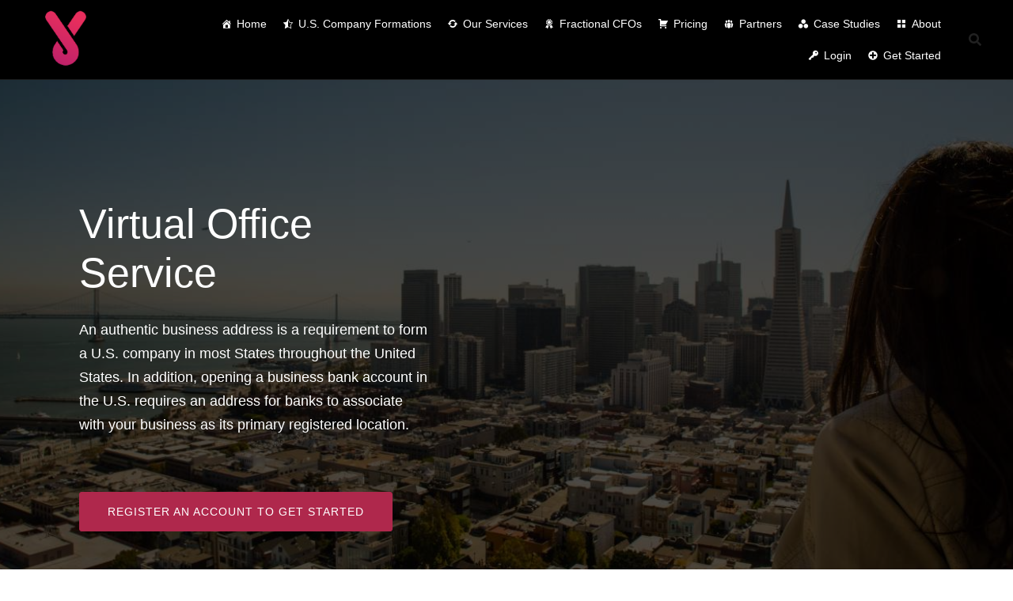

--- FILE ---
content_type: text/css
request_url: https://yondaa.com/wp-content/cache/wpfc-minified/g1nc9iai/dwpzs.css
body_size: 16993
content:
.rpt_2_plans .rpt_plan{width:49%;float:left}.rpt_2_plans .rpt_plan_0{margin-right:2%}.rpt_3_plans .rpt_plan{width:32%;float:left}.rpt_3_plans .rpt_plan_0{margin-right:1.9%}.rpt_3_plans .rpt_plan_2{margin-left:1.9%}.rpt_4_plans .rpt_plan{width:24.5%;float:left}.rpt_4_plans .rpt_plan_0{margin-right:.66%}.rpt_4_plans .rpt_plan_2{margin-left:.66%}.rpt_4_plans .rpt_plan_3{margin-left:.66%}.rpt_5_plans .rpt_plan{width:19.5%;float:left}.rpt_5_plans .rpt_plan_0{margin-right:.62%}.rpt_5_plans .rpt_plan_2{margin-left:.62%}.rpt_5_plans .rpt_plan_3{margin-left:.62%}.rpt_5_plans .rpt_plan_4{margin-left:.62%}.rpt_6_plans .rpt_plan{width:15.83%;float:left}.rpt_6_plans .rpt_plan_0{margin-right:1%}.rpt_6_plans .rpt_plan_2{margin-left:1%}.rpt_6_plans .rpt_plan_3{margin-left:1%}.rpt_6_plans .rpt_plan_4{margin-left:1%}.rpt_6_plans .rpt_plan_5{margin-left:1%}.rpt_style_basic .rpt_plan .rpt_title img{margin-right:10px;position:relative;vertical-align:middle}.rpt_style_basic .rpt_plan .rpt_title{margin-bottom:-3px!important;border-bottom:#111 solid 1px;background:#222;padding:14px 18px;font-size:26px;color:white;line-height:35px;border-top-left-radius:8px;border-top-right-radius:8px}.rpt_style_basic .rpt_sm_title .rpt_plan .rpt_title{font-size:20px}.rpt_style_basic .rpt_xsm_title .rpt_plan .rpt_title{font-size:17px}.rpt_4_plans .rpt_plan .rpt_title{font-size:17px}.rpt_4_plans .rpt_sm_title .rpt_plan .rpt_title{font-size:15px}.rpt_4_plans .rpt_xsm_title .rpt_plan .rpt_title{font-size:13px}.rpt_5_plans .rpt_plan .rpt_title{font-size:15px}.rpt_5_plans .rpt_sm_title .rpt_plan .rpt_title{font-size:13px}.rpt_5_plans .rpt_xsm_title .rpt_plan .rpt_title{font-size:12px}.rpt_style_basic .rpt_plan .rpt_head{border-top:#222 solid 2px;background:rgb(34,34,34);background:linear-gradient(0deg,rgba(34,34,34,1) 0%,rgba(51,51,51,1) 100%)}.rpt_plan .rpt_head .rpt_price .rpt_currency{position:relative;top:3px!important;left:-6px!important;font-size:0.5em!important;vertical-align:super!important}.rpt_style_basic .rpt_plan .rpt_head .rpt_price{padding:6px 10px;font-size:77px;line-height:1em;font-weight:300;text-align:center;color:white}.rpt_style_basic .rpt_sm_price .rpt_plan .rpt_head .rpt_price{font-size:62px}.rpt_style_basic .rpt_xsm_price .rpt_plan .rpt_head .rpt_price{font-size:56px}.rpt_style_basic .rpt_xxsm_price .rpt_plan .rpt_head .rpt_price{font-size:38px}.rpt_4_plans .rpt_plan .rpt_head .rpt_price{font-size:69px}.rpt_4_plans .rpt_sm_price .rpt_plan .rpt_head .rpt_price{font-size:53px}.rpt_4_plans .rpt_xsm_price .rpt_plan .rpt_head .rpt_price{font-size:47px}.rpt_4_plans .rpt_xxsm_price .rpt_plan .rpt_head .rpt_price{font-size:31px}.rpt_5_plans .rpt_plan .rpt_head .rpt_price{font-size:59px}.rpt_5_plans .rpt_sm_price .rpt_plan .rpt_head .rpt_price{font-size:44px}.rpt_5_plans .rpt_xsm_price .rpt_plan .rpt_head .rpt_price{font-size:37px}.rpt_5_plans .rpt_xxsm_price .rpt_plan .rpt_head .rpt_price{font-size:24px}.rpt_style_basic .rpt_plan .rpt_head .rpt_recurrence{font-size:14px;font-weight:300;line-height:18px;padding:20px 40px 0;color:lightgrey;text-align:center}.rpt_style_basic .rpt_sm_recurrence .rpt_plan .rpt_head .rpt_recurrence{font-size:12px;padding:20px 40px 0}.rpt_style_basic .rpt_plan .rpt_head .rpt_subtitle{font-size:16px;line-height:20px;font-weight:300;text-align:center;padding:10px 30px 20px}.rpt_style_basic .rpt_sm_subtitle .rpt_plan .rpt_head .rpt_subtitle{font-size:14px}.rpt_style_basic .rpt_xsm_subtitle .rpt_plan .rpt_head .rpt_subtitle{font-size:12px}.rpt_4_plans .rpt_plan .rpt_head .rpt_subtitle{font-size:16px;line-height:18px;padding:10px 10px 20px}.rpt_4_plans .rpt_sm_subtitle .rpt_plan .rpt_head .rpt_subtitle{font-size:14px;line-height:17px}.rpt_4_plans .rpt_xsm_subtitle .rpt_plan .rpt_head .rpt_subtitle{font-size:13px;line-height:16px}.rpt_5_plans .rpt_plan .rpt_head .rpt_subtitle{font-size:15px;line-height:18px;padding:10px 10px 20px}.rpt_5_plans .rpt_sm_subtitle .rpt_plan .rpt_head .rpt_subtitle{font-size:13px;line-height:17px}.rpt_5_plans .rpt_xsm_subtitle .rpt_plan .rpt_head .rpt_subtitle{font-size:12px;line-height:16px}.rpt_style_basic .rpt_plan .rpt_head .rpt_description{font-size:14px;line-height:20px;padding:0 30px 20px;font-weight:300;text-align:center;color:#999}.rpt_style_basic .rpt_sm_description .rpt_plan .rpt_head .rpt_description{font-size:12px}.rpt_4_plans .rpt_plan .rpt_head .rpt_description{font-size:13px;line-height:18px}.rpt_4_plans .rpt_sm_description .rpt_plan .rpt_head .rpt_description{font-size:12px;line-height:17px}.rpt_5_plans .rpt_plan .rpt_head .rpt_description{font-size:12px;line-height:18px}.rpt_5_plans .rpt_sm_description .rpt_plan .rpt_head .rpt_description{font-size:11px;line-height:17px}.rpt_style_basic .rpt_plan .rpt_features{padding:10px 20px;background:whitesmoke;text-align:center}.rpt_style_basic .rpt_plan .rpt_features .rpt_feature{font-size:15px;line-height:1.6em;padding:5px 16px;border-bottom:1px dotted lightgrey}.rpt_style_basic .rpt_plan .rpt_features .rpt_feature:last-child{border-bottom:none}.rpt_style_basic .rpt_sm_features .rpt_plan .rpt_features .rpt_feature{font-size:14px}.rpt_4_plans .rpt_plan .rpt_features .rpt_feature{padding:4px 10px;font-size:14px}.rpt_4_plans .rpt_sm_features .rpt_plan .rpt_features .rpt_feature{font-size:12px}.rpt_5_plans .rpt_plan .rpt_features .rpt_feature{padding:3px 10px;font-size:13px}.rpt_5_plans .rpt_sm_features .rpt_plan .rpt_features .rpt_feature{font-size:11px}.rpt_style_basic .rpt_plan .rpt_foot{display:block;padding:15px 25px;border-top:whitesmoke solid 2px;border-bottom-left-radius:8px;border-bottom-right-radius:8px;text-align:center;color:white;font-size:20px;text-decoration:none;font-weight:300}.rpt_style_basic .rpt_plan .rpt_foot:hover{opacity:.9}.rpt_style_basic .rpt_sm_button .rpt_plan .rpt_foot{font-size:18px}.rpt_4_plans .rpt_plan .rpt_foot{padding:4px 20px;font-size:19px}.rpt_4_plans .rpt_sm_button .rpt_plan .rpt_foot{padding:4px 20px;font-size:17px}.rpt_5_plans .rpt_plan .rpt_foot{padding:4px 20px;font-size:17px}.rpt_5_plans .rpt_sm_button .rpt_plan .rpt_foot{font-size:16px}.rpt_style_basic .rpt_plan .rpt_custom_btn{border-bottom-left-radius:5px;border-bottom-right-radius:5px;text-align:center;padding:16px 20px}.rpt_recommended_plan{transform:scale(1.05)}.rpt_recommended_plan img.rpt_recommended{position:absolute!important;right:10px!important}.entry-content .rpt_plan a{border-bottom:none}.rpt_style_basic .rpt_plan a{border-bottom:none}.rpt_style_basic .rpt_plan .rpt_icon{max-width:30px;max-height:30px}.rpt_style_basic .rpt_plan img{display:inline;margin:0 10px 0 0;padding:0;border:none}@media only screen and (max-width:640px){.rpt_plans .rpt_plan{width:96%}.rpt_plans .rpt_plan{margin:10px 2% 20px!important}.rpt_style_basic .rpt_plan .rpt_foot{padding:10px 40px;text-align:center;font-size:20px!important}.rpt_style_basic .rpt_plan .rpt_head .rpt_price{font-size:74px!important;line-height:100px!important}.rpt_style_basic .rpt_plan .rpt_title{position:relative;font-size:26px!important;line-height:35px}.rpt_style_basic .rpt_plan .rpt_head .rpt_subtitle{font-size:17px!important;line-height:28px;padding:10px 40px 20px}.rpt_style_basic .rpt_plan .rpt_head .rpt_description{font-size:15px!important;line-height:26px!important;padding:0 40px 20px}.rpt_style_basic .rpt_plan .rpt_features .rpt_feature{padding:5px 16px;font-size:14px!important}}.rpt_plugin_f .rpt_title,.rpt_plugin_f .rpt_head .rpt_recurrence,.rpt_plugin_f .rpt_head .rpt_price,.rpt_plugin_f .rpt_head .rpt_price .rpt_currency,.rpt_plugin_f .rpt_head .rpt_subtitle,.rpt_plugin_f .rpt_head .rpt_description,.rpt_plugin_f .rpt_features .rpt_feature,.rpt_plugin_f .rpt_features .rpt_feature a,.rpt_plugin_f .rpt_foot{font-family:-apple-system,BlinkMacSystemFont,'Segoe UI',Roboto,Oxygen,Ubuntu,Cantarell,'Open Sans','Helvetica Neue',sans-serif!important;font-weight:400!important}@font-face {
font-family: "GeneralFoundicons";
src: url(//yondaa.com/wp-content/plugins/buttons-shortcode-and-widget/include/otw_components/otw_shortcode/fonts/general_foundicons.eot);
src: url(//yondaa.com/wp-content/plugins/buttons-shortcode-and-widget/include/otw_components/otw_shortcode/fonts/general_foundicons.eot?#iefix) format("embedded-opentype"), url(//yondaa.com/wp-content/plugins/buttons-shortcode-and-widget/include/otw_components/otw_shortcode/fonts/general_foundicons.woff) format("woff"), url(//yondaa.com/wp-content/plugins/buttons-shortcode-and-widget/include/otw_components/otw_shortcode/fonts/general_foundicons.ttf) format("truetype"), url(//yondaa.com/wp-content/plugins/buttons-shortcode-and-widget/include/otw_components/otw_shortcode/fonts/general_foundicons.svg#GeneralFoundicons) format("svg");
font-weight: normal;
font-style: normal;
} [class*="foundicon-"] {
display: inline;
width: auto;
height: auto;
line-height: inherit;
vertical-align: baseline;
background-image: none;
background-position: 0 0;
background-repeat: repeat;
}
[class*="foundicon-"]:before {
font-family: "GeneralFoundicons";
font-weight: normal;
font-style: normal;
text-decoration: inherit;
} .foundicon-settings:before {
content: "\f000";
}
.foundicon-heart:before {
content: "\f001";
}
.foundicon-star:before {
content: "\f002";
}
.foundicon-plus:before {
content: "\f003";
}
.foundicon-minus:before {
content: "\f004";
}
.foundicon-checkmark:before {
content: "\f005";
}
.foundicon-remove:before {
content: "\f006";
}
.foundicon-mail:before {
content: "\f007";
}
.foundicon-calendar:before {
content: "\f008";
}
.foundicon-page:before {
content: "\f009";
}
.foundicon-tools:before {
content: "\f00a";
}
.foundicon-globe:before {
content: "\f00b";
}
.foundicon-home:before {
content: "\f00c";
}
.foundicon-quote:before {
content: "\f00d";
}
.foundicon-people:before {
content: "\f00e";
}
.foundicon-monitor:before {
content: "\f00f";
}
.foundicon-laptop:before {
content: "\f010";
}
.foundicon-phone:before {
content: "\f011";
}
.foundicon-cloud:before {
content: "\f012";
}
.foundicon-error:before {
content: "\f013";
}
.foundicon-right-arrow:before {
content: "\f014";
}
.foundicon-left-arrow:before {
content: "\f015";
}
.foundicon-up-arrow:before {
content: "\f016";
}
.foundicon-down-arrow:before {
content: "\f017";
}
.foundicon-trash:before {
content: "\f018";
}
.foundicon-add-doc:before {
content: "\f019";
}
.foundicon-edit:before {
content: "\f01a";
}
.foundicon-lock:before {
content: "\f01b";
}
.foundicon-unlock:before {
content: "\f01c";
}
.foundicon-refresh:before {
content: "\f01d";
}
.foundicon-paper-clip:before {
content: "\f01e";
}
.foundicon-video:before {
content: "\f01f";
}
.foundicon-photo:before {
content: "\f020";
}
.foundicon-graph:before {
content: "\f021";
}
.foundicon-idea:before {
content: "\f022";
}
.foundicon-mic:before {
content: "\f023";
}
.foundicon-cart:before {
content: "\f024";
}
.foundicon-address-book:before {
content: "\f025";
}
.foundicon-compass:before {
content: "\f026";
}
.foundicon-flag:before {
content: "\f027";
}
.foundicon-location:before {
content: "\f028";
}
.foundicon-clock:before {
content: "\f029";
}
.foundicon-folder:before {
content: "\f02a";
}
.foundicon-inbox:before {
content: "\f02b";
}
.foundicon-website:before {
content: "\f02c";
}
.foundicon-smiley:before {
content: "\f02d";
}
.foundicon-search:before {
content: "\f02e";
}@font-face {
font-family: "SocialFoundicons";
src: url(//yondaa.com/wp-content/plugins/buttons-shortcode-and-widget/include/otw_components/otw_shortcode/fonts/social_foundicons.eot);
src: url(//yondaa.com/wp-content/plugins/buttons-shortcode-and-widget/include/otw_components/otw_shortcode/fonts/social_foundicons.eot?#iefix) format("embedded-opentype"), url(//yondaa.com/wp-content/plugins/buttons-shortcode-and-widget/include/otw_components/otw_shortcode/fonts/social_foundicons.woff) format("woff"), url(//yondaa.com/wp-content/plugins/buttons-shortcode-and-widget/include/otw_components/otw_shortcode/fonts/social_foundicons.ttf) format("truetype"), url(//yondaa.com/wp-content/plugins/buttons-shortcode-and-widget/include/otw_components/otw_shortcode/fonts/social_foundicons.svg#SocialFoundicons) format("svg");
font-weight: normal;
font-style: normal;
} [class*="foundicon-"] {
display: inline;
width: auto;
height: auto;
line-height: inherit;
vertical-align: baseline;
background-image: none;
background-position: 0 0;
background-repeat: repeat;
}
[class*="foundicon-"]:before {
font-family: "SocialFoundicons";
font-weight: normal;
font-style: normal;
text-decoration: inherit;
} .foundicon-thumb-up:before {
content: "\f000";
}
.foundicon-thumb-down:before {
content: "\f001";
}
.foundicon-rss:before {
content: "\f002";
}
.foundicon-facebook:before {
content: "\f003";
}
.foundicon-twitter:before {
content: "\f004";
}
.foundicon-pinterest:before {
content: "\f005";
}
.foundicon-github:before {
content: "\f006";
}
.foundicon-path:before {
content: "\f007";
}
.foundicon-linkedin:before {
content: "\f008";
}
.foundicon-dribbble:before {
content: "\f009";
}
.foundicon-stumble-upon:before {
content: "\f00a";
}
.foundicon-behance:before {
content: "\f00b";
}
.foundicon-reddit:before {
content: "\f00c";
}
.foundicon-google-plus:before {
content: "\f00d";
}
.foundicon-youtube:before {
content: "\f00e";
}
.foundicon-vimeo:before {
content: "\f00f";
}
.foundicon-flickr:before {
content: "\f010";
}
.foundicon-slideshare:before {
content: "\f011";
}
.foundicon-picassa:before {
content: "\f012";
}
.foundicon-skype:before {
content: "\f013";
}
.foundicon-steam:before {
content: "\f014";
}
.foundicon-instagram:before {
content: "\f015";
}
.foundicon-foursquare:before {
content: "\f016";
}
.foundicon-delicious:before {
content: "\f017";
}
.foundicon-chat:before {
content: "\f018";
}
.foundicon-torso:before {
content: "\f019";
}
.foundicon-tumblr:before {
content: "\f01a";
}
.foundicon-video-chat:before {
content: "\f01b";
}
.foundicon-digg:before {
content: "\f01c";
}
.foundicon-wordpress:before {
content: "\f01d";
}otw_recaptcha_conteniner.otw-button {
background-color: #00aeef;
border: 1px solid rgba(128, 128, 128, 0.4);
color: white !important;
cursor: pointer;
display: inline-block !important;
font-family: "Open Sans Condensed", sans-serif;
font-size: 14px;
font-weight: bold;
line-height: 1em;
margin: 0 0 5px 0;
outline: none;
padding: 8px 16px 9px;
position: relative;
text-align: center;
text-decoration: none;
text-shadow: 0 1px 0 rgba(0, 0, 0, 0.25);
background-image: -webkit-gradient(linear, 50% 0%, 50% 100%, color-stop(0%, rgba(255, 255, 255, 0.2)), color-stop(100%, rgba(0, 0, 0, 0.25)));
background-image: -webkit-linear-gradient(rgba(255, 255, 255, 0.2), rgba(0, 0, 0, 0.25));
background-image: -moz-linear-gradient(rgba(255, 255, 255, 0.2), rgba(0, 0, 0, 0.25));
background-image: -o-linear-gradient(rgba(255, 255, 255, 0.2), rgba(0, 0, 0, 0.25));
background-image: linear-gradient(rgba(255, 255, 255, 0.2), rgba(0, 0, 0, 0.25));
background-repeat: repeat-x;      }
.otw-button {
background-color: #00aeef;
border: 1px solid rgba(128, 128, 128, 0.4);
color: white !important;
cursor: pointer;
display: inline-block !important;
font-family: "Open Sans Condensed", sans-serif;
font-size: 14px;
font-weight: bold;
line-height: 1em;
margin: 0 0 5px 0;
outline: none;
padding: 8px 16px 9px;
position: relative;
text-align: center;
text-decoration: none;
text-shadow: 0 1px 0 rgba(0, 0, 0, 0.25);
background-image: -webkit-gradient(linear, 50% 0%, 50% 100%, color-stop(0%, rgba(255, 255, 255, 0.2)), color-stop(100%, rgba(0, 0, 0, 0.25)));
background-image: -webkit-linear-gradient(rgba(255, 255, 255, 0.2), rgba(0, 0, 0, 0.25));
background-image: -moz-linear-gradient(rgba(255, 255, 255, 0.2), rgba(0, 0, 0, 0.25));
background-image: -o-linear-gradient(rgba(255, 255, 255, 0.2), rgba(0, 0, 0, 0.25));
background-image: linear-gradient(rgba(255, 255, 255, 0.2), rgba(0, 0, 0, 0.25));
background-repeat: repeat-x;      }
.otw-button:hover{
color: white;
background-image: -webkit-gradient(linear, 50% 0%, 50% 100%, color-stop(0%, rgba(255, 255, 255, 0.1)), color-stop(100%, rgba(0, 0, 0, 0.05)));
background-image: -webkit-linear-gradient(rgba(255, 255, 255, 0.1), rgba(0, 0, 0, 0.05));
background-image: -moz-linear-gradient(rgba(255, 255, 255, 0.1), rgba(0, 0, 0, 0.05));
background-image: -o-linear-gradient(rgba(255, 255, 255, 0.1), rgba(0, 0, 0, 0.05));
background-image: linear-gradient(rgba(255, 255, 255, 0.1), rgba(0, 0, 0, 0.05));
text-shadow: 0 1px 0 rgba(0, 0, 0, 0.6);
border: 1px solid rgba(128, 128, 128, 0.6);
}
.otw-button:active {
color: #ebebeb;
background-image: -webkit-gradient(linear, 50% 0%, 50% 100%, color-stop(0%, rgba(0, 0, 0, 0.1)), color-stop(100%, rgba(0, 0, 0, 0.4)));
background-image: -webkit-linear-gradient(rgba(0, 0, 0, 0.1), rgba(0, 0, 0, 0.4));
background-image: -moz-linear-gradient(rgba(0, 0, 0, 0.1), rgba(0, 0, 0, 0.4));
background-image: -o-linear-gradient(rgba(0, 0, 0, 0.1), rgba(0, 0, 0, 0.4));
background-image: linear-gradient(rgba(0, 0, 0, 0.1), rgba(0, 0, 0, 0.4));
-webkit-box-shadow: 0 3px 6px rgba(0, 0, 0, 0.25) inset;
-moz-box-shadow: 0 3px 6px rgba(0, 0, 0, 0.25) inset;
box-shadow: 0 3px 6px rgba(0, 0, 0, 0.25) inset;
text-shadow: 0 1px 0 rgba(0, 0, 0, 0.25);
border: 1px solid rgba(128, 128, 128, 0.75);
}
.ie8 .otw-button {
filter: progid:DXImageTransform.Microsoft.gradient(startColorstr='#33ffffff', endColorstr='#40000000',GradientType=0 );
}
.ie8 .otw-button:hover {
filter: progid:DXImageTransform.Microsoft.gradient(startColorstr='#1affffff', endColorstr='#0d000000',GradientType=0 );
}
.ie8 .otw-button:active {
filter: progid:DXImageTransform.Microsoft.gradient(startColorstr='#1affffff', endColorstr='#66000000',GradientType=0 );
}
.ie9 .otw-button {
position: relative;
}
.ie9 .otw-button:after {
display: block;
content: '';
position: absolute;
top: 0;
left: 0;
width: 100%;
height: 100%;
opacity: 0.12;
background-image: url([data-uri]);
}
.ie9 .otw-button:hover:after {
opacity: 0.05;
}
.ie9 .otw-button:active:after {
opacity: 0.2;
}
.otw-button.large {
font-size: 18px;
}
.otw-button.large img {
max-height: 19px;
}
.otw-button.medium {
font-size: 14px;
}
.otw-button.medium img {
max-height: 15px;
}
.otw-button.small {
font-size: 12px;
padding: 5px 10px 6px;
}
.otw-button.small img {
max-height: 13px;
}
.otw-button.tiny {
font-size: 11px;
padding: 4px 8px 5px;
}
.otw-button.tiny img {
max-height: 12px;
}
.otw-button.expand {
width: 100%;
text-align: center;
}
.otw-button.radius, .otw-button.radius:after {
-webkit-border-radius: 3px;
-moz-border-radius: 3px;
-ms-border-radius: 3px;
-o-border-radius: 3px;
border-radius: 3px;
}
.otw-button.round, .otw-button.round:after {
-webkit-border-radius: 1000px;
-moz-border-radius: 1000px;
-ms-border-radius: 1000px;
-o-border-radius: 1000px;
border-radius: 1000px;
}
.otw-button i {
display: block;
float: left;
margin: 1px 6px 0 0;
}
.otw-button img {
margin-right: 8px;
}
.otw-button.right-icon i {
float: right;
margin: 1px 0 0 6px;
}
.otw-button.right-icon img {
float: right;
margin: 0 0 0 8px;
}
.otw-red {
background-color: #ff1d25;
}
.otw-orange {
background-color: #ff931e;
}
.otw-green {
background-color: #8cc63f;
}
.otw-greenish {
background-color: #23d7af;
}
.otw-aqua {
background-color: #3fa9f5;
}
.otw-blue {
background-color: #2356d7;
}
.otw-pink {
background-color: #ff7bac;
}
.otw-silver {
background-color: #d8d8d8;
}
.otw-brown {
background-color: #c69c6d;
}
.otw-black {
background-color: #1c1c1c;
}
.otw-white {
background-color: white;
}
.otw-sc-link a {
padding-right: 3px;
}
.otw-sc-link a i {
display: block;
float: left;
margin: 0 3px 0 0;
}
.otw-sc-link a img {
max-height: 13px;
margin-right: 4px;
}
.otw-sc-link a.right-icon {
padding: 0 0 0 3px;
}
.otw-sc-link a.right-icon i {
float: right;
margin: 0 0 0 3px;
}
.otw-sc-link a.right-icon img {
margin: 0 0 0 4px;
}
[class*="social foundicon-"]:before {
font-family: "SocialFoundicons";
}
[class*="general foundicon-"]:before {
font-family: "GeneralFoundicons";
}
.otw-cs-pricebox {
display: block;
border: 1px solid #ecebeb;
padding: 14.0px 18px;
-webkit-box-shadow: 0 0 15px #ededed inset;
-moz-box-shadow: 0 0 15px #ededed inset;
box-shadow: 0 0 15px #ededed inset;
-webkit-border-radius: 3px;
-moz-border-radius: 3px;
-ms-border-radius: 3px;
-o-border-radius: 3px;
border-radius: 3px;
padding: 0;
margin-bottom: 20px;
}
.otw-cs-pricebox p {
margin-bottom: 0;
}
.otw-cs-pricebox .price-head {
text-align: center;
font-family: "Open Sans", sans-serif;
padding: 0 18px;
line-height: 1.6em;
margin: 12px 0 12px 0 !important;
}
.otw-cs-pricebox .price {
height: 60px;
line-height: 60px;
text-align: center;
font-size: 16.0px;
font-family: "Open Sans", sans-serif;
color: #1c1c1c;
word-spacing: 0.3em;
text-shadow: 1px 1px 0 white;
}
.otw-cs-pricebox .price strong {
font-weight: bold;
font-size: 31.5px;
}
.otw-cs-pricebox div.pricebox_text {
margin-top: 14.0px;
margin-left: 14.0px;
line-height: 1.4em;
margin-bottom: 14.0px;
}
.otw-cs-pricebox ul {
margin-top: 10px;
margin-left: 5px;
line-height: 1.4em;
}
.otw-cs-pricebox ul li {
margin-bottom: 5px;
font-size: 12px;
}
.otw-cs-pricebox.dark .price {
background-color: #5c5c5c;
background-image: none;
color: white;
text-shadow: 1px 1px 0 #1c1c1c;
}
.otw-cs-pricebox .otw_price_button {
text-align: center;
margin-bottom: 20px;
}
.otw-sc-divider {
*zoom: 1;
border-bottom: 1px solid #e0e0e0;
position: relative;
height: 1px;
margin: 30px 0;
}
.otw-sc-divider:before, .otw-sc-divider:after {
content: " ";
display: table;
}
.otw-sc-divider:after {
clear: both;
}
.otw-sc-divider.empty {
border-bottom: 0 none;
}
.otw-sc-divider span {
position: relative;
top: -0.5em;
line-height: 1em;
background: #fff;
color: #00aeef;
font-family: "Open Sans Condensed", Arial, sans-serif;
font-size: 15px;
font-weight: bold;
text-transform: uppercase;
white-space: nowrap;
}
.otw-sc-divider.otw-text-left span {
padding-right: 10px;
}
.otw-sc-divider.otw-text-right span {
padding-left: 10px;
}
.otw-sc-divider.otw-text-center span {
padding: 0 10px;
}
.otw-sc-divider .dot {
position: relative;
top: -15px;
display: block;
float: right;
overflow: hidden;
font-family: "Open Sans Condensed", Arial, sans-serif;
font-weight: bold;
text-align: center;
font-size: 12px;
color: white;
background: #00aeef;
height: 30px;
width: 30px;
padding-top: 7.5px;
-webkit-border-radius: 50%;
-moz-border-radius: 50%;
-ms-border-radius: 50%;
-o-border-radius: 50%;
border-radius: 50%;
text-decoration: none;
-webkit-box-sizing: border-box;
-moz-box-sizing: border-box;
box-sizing: border-box;
line-height: 15px;
}
.otw-sc-divider .dot.center {
float: none;
margin: 0 auto;
}
.otw-sc-divider .dot.left {
float: left;
}
.otw-sc-divider .dot.right {
float: right;
}
.otw-sc-divider.scroll-top {
margin: 50px 0;
text-transform: uppercase;
}
.otw-sc-divider.scroll-top .dot {
font-size: 14px;
}
.otw-sc-link a {
padding-right: 3px;
}
.otw-sc-link a i {
display: block;
float: left;
margin: 0 3px 0 0;
}
.otw-sc-link a img {
max-height: 13px;
margin-right: 4px;
}
.otw-sc-link a.right-icon {
padding: 0 0 0 3px;
}
.otw-sc-link a.right-icon i {
float: right;
margin: 0 0 0 3px;
}
.otw-sc-link a.right-icon img {
margin: 0 0 0 4px;
}
.otw-sc-box {
line-height: 18px;
margin-bottom: 20px;
border-color: #e0e0e0;
border-style: solid;
border-width: 0;
}
.otw-sc-box div {
padding: 16px 20px 18px 20px;
font-size: 14px;
}
.otw-sc-box div h3 {
margin-top: 0;
font-size: 18px;
}
.otw-sc-box.with-icon i,
.otw-sc-box.with-icon > img {
font-size: 24px;
line-height: 24px;
max-width: 24px;
position: absolute;
top: 10px;
left: 22px;
}
.otw-sc-box.with-icon div {
padding-left: 46px;
}
.otw-sc-box.with-icon.medium i {
font-size: 32px;
line-height: 32px;
}
.otw-sc-box.with-icon.medium div {
padding-left: 52px;
}
.otw-sc-box.with-icon.medium > img {
max-width: 32px;
}
.otw-sc-box.with-icon.large i {
font-size: 48px;
line-height: 48px;
}
.otw-sc-box.with-icon.large div {
padding-left: 66px;
}
.otw-sc-box.with-icon.large > img {
max-width: 48px;
}
.otw-sc-box.with-icon.xlarge i {
font-size: 64px;
line-height: 64px;
}
.otw-sc-box.with-icon.xlarge div {
padding-left: 85px;
}
.otw-sc-box.with-icon.xlarge > img {
max-width: 64px;
}
.otw-sc-box p,
.otw-sc-quote p {
margin: 0;
}
.otw-sc-box.bordered,
.otw-sc-quote.bordered, 
.otw-custom-shortcode.bordered{
border-width: 1px;
border-style: solid;
}
.otw-sc-box.dashed,
.otw-sc-quote.dashed,
.otw-custom-shortcode.dashed {
border-width: 1px;
border-style: dashed;
}
.otw-sc-box.dotted,
.otw-sc-quote.dotted,
.otw-custom-shortcode.dotted {
border-width: 1px;
border-style: dotted;
}
.otw-sc-box.border-top-bottom,
.otw-sc-quote.border-top-bottom,
.otw-custom-shortcode.border-top-bottom {
border-width: 1px 0;
}
.otw-sc-box.border-left-right,
.otw-sc-quote.border-left-right,
.otw-custom-shortcode.border-left-right {
border-width: 0 1px;
}
.otw-sc-box.rounded-3,
.otw-sc-quote.rounded-3,
.otw-custom-shortcode.rounded-3 {
-webkit-border-radius: 3px;
-moz-border-radius: 3px;
-ms-border-radius: 3px;
-o-border-radius: 3px;
border-radius: 3px;
}
.otw-sc-box.rounded-5,
.otw-sc-quote.rounded-5,
.otw-custom-shortcode.rounded-5 {
-webkit-border-radius: 5px;
-moz-border-radius: 5px;
-ms-border-radius: 5px;
-o-border-radius: 5px;
border-radius: 5px;
}
.otw-sc-box.rounded-10,
.otw-sc-quote.rounded-10,
.otw-custom-shortcode.rounded-10 {
-webkit-border-radius: 10px;
-moz-border-radius: 10px;
-ms-border-radius: 10px;
-o-border-radius: 10px;
border-radius: 10px;
}
.otw-sc-box.shadow-inner,
.otw-sc-quote.shadow-inner,
.otw-custom-shortcode.shadow-inner {
border-width: 1px;
-webkit-box-shadow: 0 0 6px lightgrey inset;
-moz-box-shadow: 0 0 6px lightgrey inset;
box-shadow: 0 0 6px lightgrey inset;
}
.otw-sc-box.shadow-outer,
.otw-sc-quote.shadow-outer,
.otw-custom-shortcode.shadow-outer{
border-width: 1px;
-webkit-box-shadow: 0 0 7px lightgrey;
-moz-box-shadow: 0 0 7px lightgrey;
box-shadow: 0 0 7px lightgrey;
}
.otw-sc-box.shadow-down-left,
.otw-sc-quote.shadow-down-left,
.otw-custom-shortcode.shadow-down-left {
border-width: 1px;
-webkit-box-shadow: -3px 3px 5px lightgrey;
-moz-box-shadow: -3px 3px 5px lightgrey;
box-shadow: -3px 3px 5px lightgrey;
}
.otw-sc-box.shadow-down-right,
.otw-sc-quote.shadow-down-right,
.otw-custom-shortcode.shadow-down-right {
border-width: 1px;
-webkit-box-shadow: 3px 3px 5px lightgrey;
-moz-box-shadow: 3px 3px 5px lightgrey;
box-shadow: 3px 3px 5px lightgrey;
}
.otw-pattern-1 {
background: transparent url(//yondaa.com/wp-content/plugins/buttons-shortcode-and-widget/include/otw_components/otw_shortcode/images/pattern-1.png) repeat;
}
.otw-pattern-2 {
background: transparent url(//yondaa.com/wp-content/plugins/buttons-shortcode-and-widget/include/otw_components/otw_shortcode/images/pattern-2.png) repeat;
}
.otw-pattern-3 {
background: transparent url(//yondaa.com/wp-content/plugins/buttons-shortcode-and-widget/include/otw_components/otw_shortcode/images/pattern-3.png) repeat;
}
.otw-pattern-4 {
background: transparent url(//yondaa.com/wp-content/plugins/buttons-shortcode-and-widget/include/otw_components/otw_shortcode/images/pattern-4.png) repeat;
}
.otw-pattern-5 {
background: transparent url(//yondaa.com/wp-content/plugins/buttons-shortcode-and-widget/include/otw_components/otw_shortcode/images/pattern-5.png) repeat;
}
.otw-sc-about .work-position {
font-size: 12px;
margin-bottom: 6px;
font-style: italic;
color: #9b9b9b;
}
.otw-sc-about h3.widget-title{
margin-top: 12px;
margin-bottom: 12px;
}
.otw-sc-about div.image{
float: left;
}
.otw-sc-about div.otw-sc-about-content{
clear: both;
overflow: hidden;
}
.otw-sc-quote {
border: none;
margin: 0 0 20px 0;
padding: 20px 10px 20px 60px;
background: transparent url(//yondaa.com/wp-content/plugins/buttons-shortcode-and-widget/include/otw_components/otw_shortcode/images/blockquote.png) no-repeat 0 20px;
}
.otw-sc-quote p {
padding: 0;
}
.otw-sc-quote.background {
padding: 10px 0 10px 50px;
}
.otw-sc-quote.background p {
padding: 10px;
}
.otw-sc-quote.bordered, .otw-sc-quote.dashed, .otw-sc-quote.dotted {
border-color: #e0e0e0;
border-width: 1px 0;
}
.otw-sc-dropcap {
background-color: #1c1c1c;
-webkit-border-radius: 100px;
-moz-border-radius: 100px;
-ms-border-radius: 100px;
-o-border-radius: 100px;
border-radius: 100px;
color: white;
display: block;
float: left;
font-size: 14px;
height: 31.2px;
width: 31.2px;
line-height: 30.2px;
margin: 3px 10px 0 0;
padding: 0;
text-align: center;
}
.otw-sc-dropcap.otw-no-border-color {
border-color: activeborder;
}
.otw-sc-dropcap.small {
font-size: 14px;
}
.otw-sc-dropcap.small.otw-no-background {
font-size: 21px;
}
.otw-sc-dropcap.medium {
font-size: 21px;
}
.otw-sc-dropcap.medium.otw-no-background {
font-size: 27px;
}
.otw-sc-dropcap.large {
font-size: 32px;
height: 50.4px;
width: 50.4px;
line-height: 48.4px;
}
.otw-sc-dropcap.large.otw-no-background {
font-size: 41px;
}
.otw-sc-dropcap.shadow {
-webkit-box-shadow: 1px 1px 3px #c9c9c9;
-moz-box-shadow: 1px 1px 3px #c9c9c9;
box-shadow: 1px 1px 3px #c9c9c9;
-webkit-box-sizing: content-box;
-moz-box-sizing: content-box;
box-sizing: content-box;
margin-top: 0;
}
.otw-sc-dropcap.border {
border-width: 2px;
border-style: solid;
}
.otw-sc-dropcap.otw-no-background {
background-color: transparent;
color: #1c1c1c;
}
.otw-sc-dropcap.square {
-webkit-border-radius: 0;
-moz-border-radius: 0;
-ms-border-radius: 0;
-o-border-radius: 0;
border-radius: 0;
}
.otw-sc-highlight {
padding: 1px 3px;
}
.otw-sc-highlight.with-border {
padding: 0 2px;
border-bottom-style: dashed;
border-bottom-width: 1px;
}
abbr {
border-bottom: 1px dashed #e0e0e0;
cursor: help;
}
.otw-sc-toggle {
margin-bottom: 20px;
}
.otw-sc-toggle .toggle-trigger {
font-family: "Open Sans", sans-serif;
background: url(//yondaa.com/wp-content/plugins/buttons-shortcode-and-widget/include/otw_components/otw_shortcode/images/pattern-1.png) repeat scroll 0 0 transparent;
text-shadow: 1px 1px 0 white;
padding: 12px 18px;
margin: 0;
font-size: 16px;
cursor: pointer;
}
.otw-sc-toggle .toggle-trigger > img {
margin-right: 8px;
max-width: 18px;
}
.otw-sc-toggle .toggle-trigger span {
text-shadow: 0 0 0;
-webkit-border-radius: 50%;
-moz-border-radius: 50%;
-ms-border-radius: 50%;
-o-border-radius: 50%;
border-radius: 50%;
float: right;
display: block;
height: 21px;
width: 21px;
line-height: 21px;
background: #00aeef url(//yondaa.com/wp-content/plugins/buttons-shortcode-and-widget/include/otw_components/otw_shortcode/images/toggle-icon.png) no-repeat center top;
-webkit-transition: background 0.4s ease-in-out;
-moz-transition: background 0.4s ease-in-out;
-o-transition: background 0.4s ease-in-out;
transition: background 0.4s ease-in-out;
}
.otw-sc-toggle .toggle-trigger:hover {
background: #f6f6f6;
}
.otw-sc-toggle .toggle-trigger.closed span {
background-position: center bottom;
}
.otw-sc-toggle .toggle-content {
display: block;
border: 1px solid #ecebeb;
padding: 14px 18px;
-webkit-box-shadow: 0 0 15px #ededed inset;
-moz-box-shadow: 0 0 15px #ededed inset;
box-shadow: 0 0 15px #ededed inset;
border-top: 0 none;
}
.otw-sc-toggle .toggle-content p {
margin-bottom: 0;
}
.otw-sc-accordion {
margin-bottom: 20px;
}
.otw-sc-accordion .accordion-title {
font-family: "Open Sans", sans-serif;
background: url(//yondaa.com/wp-content/plugins/buttons-shortcode-and-widget/include/otw_components/otw_shortcode/images/pattern-1.png) repeat scroll 0 0 transparent;
text-shadow: 1px 1px 0 white;
padding: 12px 18px;
cursor: pointer;
margin-bottom: 0px;
color: #333333;
text-transform: none;
font-weight: 700;
}
.otw-sc-accordion .accordion-title > img {
margin-right: 8px;
max-width: 18px;
}
.otw-sc-accordion .accordion-title span {
text-shadow: 0 0 0;
-webkit-border-radius: 50%;
-moz-border-radius: 50%;
-ms-border-radius: 50%;
-o-border-radius: 50%;
border-radius: 50%;
display: block;
text-align: center;
height: 21px;
width: 21px;
background: #00aeef url(//yondaa.com/wp-content/plugins/buttons-shortcode-and-widget/include/otw_components/otw_shortcode/images/toggle-icon.png) no-repeat center bottom;
-webkit-transition: background 0.4s ease-in-out;
-moz-transition: background 0.4s ease-in-out;
-o-transition: background 0.4s ease-in-out;
transition: background 0.4s ease-in-out;
}
.otw-sc-accordion .accordion-title:hover {
background: #f6f6f6;
}
.otw-sc-accordion .accordion-title.ui-state-active span {
background-position: center top;
}
.otw-sc-accordion > div {
display: block;
border: 1px solid #ecebeb;
padding: 14px 18px;
-webkit-box-shadow: 0 0 15px #ededed inset;
-moz-box-shadow: 0 0 15px #ededed inset;
box-shadow: 0 0 15px #ededed inset;
border-top: 0 none;
}
.otw-sc-accordion > div p {
margin-bottom: 0;
line-height: 1.6;
direction: ltr;
padding: 0;
font-size: 12px;
}
.otw-row.display .otw-columns p {
background: none repeat scroll 0 0 #ededed;
border: 1px solid #e0e0e0;
padding: 5px;
}
.otw-sc-tabs {
position: relative;
padding: 0;
margin-bottom: 14px;
zoom: 1;
}
.otw-sc-tabs .ui-tabs-nav {
margin: 0 !important;
padding: 0 !important;
}
.otw-sc-tabs .ui-tabs-nav li {
font-size: 14px;
list-style: none;
float: left;
position: relative;
height: 36px;
top: 0;
margin: 1px 0 0 0;
border-bottom: 0;
padding: 0;
white-space: normal;
border: 1px solid #e0e0e0;
border-width: 1px 1px 0 0;
font-family: "Open Sans", sans-serif;
background: url(//yondaa.com/wp-content/plugins/buttons-shortcode-and-widget/include/otw_components/otw_shortcode/images/pattern-1.png) repeat scroll 0 0 transparent;
text-shadow: 1px 1px 0 white;
}
.otw-sc-tabs .ui-tabs-nav li:first-child {
border-left: 1px solid #e0e0e0;
}
.otw-sc-tabs .ui-tabs-nav li span.tab-title,
.otw-sc-tabs .ui-tabs-nav li a {
float: left;
margin-top: 1px;
padding: 0.6em 1em;
text-decoration: none; outline: none;
}
.otw-sc-tabs .ui-tabs-nav li span.tab-title:hover,
.otw-sc-tabs .ui-tabs-nav li a:hover {
background-image: -webkit-gradient(linear, 50% 0%, 50% 100%, color-stop(0%, #f3f3f3), color-stop(100%, #f4f4f4));
background-image: -webkit-linear-gradient(#f3f3f3, #f4f4f4);
background-image: -moz-linear-gradient(#f3f3f3, #f4f4f4);
background-image: -o-linear-gradient(#f3f3f3, #f4f4f4);
background-image: linear-gradient(#f3f3f3, #f4f4f4);
}
.otw-sc-tabs .ui-tabs-nav li span.tab-title > img,
.otw-sc-tabs .ui-tabs-nav li a > img {
margin-right: 4px;
max-width: 18px;
}
.otw-sc-tabs .ui-tabs-nav li span.tab-title {
font-weight: bold;
}
.otw-sc-tabs .ui-tabs-nav li.ui-tabs-active {
margin-bottom: -1px;
padding-bottom: 0;
border-bottom: 1px solid #f4f4f4;
-moz-border-radius-topleft: 3px;
-webkit-border-top-left-radius: 3px;
border-top-left-radius: 3px;
-moz-border-radius-topright: 3px;
-webkit-border-top-right-radius: 3px;
border-top-right-radius: 3px;
}
.otw-sc-tabs .ui-tabs-nav li.ui-tabs-active a {
cursor: text;
margin-top: 1px;
background-color: #f6f6f6;
background-image: -webkit-gradient(linear, 50% 0%, 50% 100%, color-stop(0%, #ffffff), color-stop(100%, #f4f4f4));
background-image: -webkit-linear-gradient(#ffffff, #f4f4f4);
background-image: -moz-linear-gradient(#ffffff, #f4f4f4);
background-image: -o-linear-gradient(#ffffff, #f4f4f4);
background-image: linear-gradient(#ffffff, #f4f4f4);
}
.otw-sc-tabs .ui-tabs-nav li.ui-state-disabled a, .otw-sc-tabs .ui-tabs-nav li.ui-tabs-loading a {
cursor: text;
}
.otw-sc-tabs .ui-tabs-nav li a {
cursor: pointer;
}
.otw-sc-tabs .ui-tabs-panel {
display: block;
border: 1px solid #ecebeb;
padding: 14px 18px;
-webkit-box-shadow: 0 0 15px #ededed inset;
-moz-box-shadow: 0 0 15px #ededed inset;
box-shadow: 0 0 15px #ededed inset;
}
.otw-sc-tabs .ui-tabs-panel p {
margin-bottom: 0;
}
.otw-sc-tabs.vertical-tabs .ui-tabs-nav {
float: left;
width: 20%;
}
.otw-sc-tabs.vertical-tabs .ui-tabs-nav li {
clear: left;
width: 100%;
margin: 0 0 0 1px;
border-width: 0 0 1px 1px;
}
.otw-sc-tabs.vertical-tabs .ui-tabs-nav li:first-child {
border-top: 1px solid #e0e0e0;
}
.otw-sc-tabs.vertical-tabs .ui-tabs-nav li a {
width: 100%;
display: block;
-webkit-box-sizing: border-box;
-moz-box-sizing: border-box;
box-sizing: border-box;
}
.otw-sc-tabs.vertical-tabs .ui-tabs-nav li a:hover {
background-color: #f6f6f6;
background-image: -webkit-gradient(linear, 0% 50%, 100% 50%, color-stop(60%, #f3f3f3), color-stop(100%, #f4f4f4));
background-image: -webkit-linear-gradient(left, #f3f3f3 60%, #f4f4f4);
background-image: -moz-linear-gradient(left, #f3f3f3 60%, #f4f4f4);
background-image: -o-linear-gradient(left, #f3f3f3 60%, #f4f4f4);
background-image: linear-gradient(left, #f3f3f3 60%, #f4f4f4);
}
.otw-sc-tabs.vertical-tabs .ui-tabs-nav li.ui-tabs-active a {
background-color: #f6f6f6;
background-image: -webkit-gradient(linear, 0% 50%, 100% 50%, color-stop(60%, #ffffff), color-stop(100%, #f4f4f4));
background-image: -webkit-linear-gradient(left, #ffffff 60%, #f4f4f4);
background-image: -moz-linear-gradient(left, #ffffff 60%, #f4f4f4);
background-image: -o-linear-gradient(left, #ffffff 60%, #f4f4f4);
background-image: linear-gradient(left, #ffffff 60%, #f4f4f4);
margin-top: 0;
margin-left: 1px;
}
.otw-sc-tabs.vertical-tabs .ui-tabs-panel {
margin-left: 20%;
}
.otw-sc-tabs .otw-post-tabs-content-wrapper{
overflow: hidden;
}
.otw-sc-tabs .otw-post-tabs-content{
float: left;
margin-left: 5px;
}
@media only screen and (max-width: 1279px) {
.otw-sc-tabs.vertical-tabs .ui-tabs-nav {
float: left;
width: 35%;
}
.otw-sc-tabs.vertical-tabs .ui-tabs-panel {
margin-left: 35%;
}
}
.alignleft img {
float: left;
margin: 0 1em 0.5em 0;
width: auto;
}
.alignright img {
float: right;
margin: 0 0 0 0.5em 1em;
width: auto;
}
.aligncenter img {
margin: 0 auto 1em auto;
display: block;
}
.otw-sc-image-style {
margin-bottom: 10px;
}
.otw-sc-image-style.border img {
padding: 5px;
border: 1px solid #e0e0e0;
}
.otw-sc-image-style.rounded img {
-webkit-border-radius: 3px;
-moz-border-radius: 3px;
-ms-border-radius: 3px;
-o-border-radius: 3px;
border-radius: 3px;
}
.otw-sc-social-icons ul {
margin: 20px 0;
*zoom: 1;
}
.otw-sc-social-icons ul:before, .otw-sc-social-icons ul:after {
content: " ";
display: table;
}
.otw-sc-social-icons ul:after {
clear: both;
}
.otw-sc-social-icons ul li {
list-style: none;
margin: 0;
padding: 0;
}
.otw-sc-social-icons ul li i {
display: block;
float: left;
margin-right: 5px;
}
.otw-sc-social-icons.small i {
font-size: 12px;
line-height: 12px;
}
.otw-sc-social-icons.medium i {
font-size: 20px;
line-height: 20px;
}
.otw-sc-social-icons.large i {
font-size: 28px;
line-height: 28px;
margin-left: 7px;
}
.otw-sc-social-icons.xlarge i {
font-size: 36px;
line-height: 36px;
margin-left: 7px;
}
.otw-sc-message {
position: relative;
padding: 12px 27px 12px 43px;
margin-bottom: 20px;
background-color: #dedede;
border: 1px solid #e0e0e0;
line-height: 1.4em;
text-shadow: 0 1px 0 rgba(255, 255, 255, 0.4);
-webkit-box-shadow: 0 1px 0 0 rgba(255, 255, 255, 0.5) inset, 0 1px 1px 0 rgba(0, 0, 0, 0.2);
-moz-box-shadow: 0 1px 0 0 rgba(255, 255, 255, 0.5) inset, 0 1px 1px 0 rgba(0, 0, 0, 0.2);
box-shadow: 0 1px 0 0 rgba(255, 255, 255, 0.5) inset, 0 1px 1px 0 rgba(0, 0, 0, 0.2);
-webkit-border-radius: 3px;
-moz-border-radius: 3px;
-ms-border-radius: 3px;
-o-border-radius: 3px;
border-radius: 3px;
border-bottom-width: 2px !important;
}
.otw-sc-message a {
text-decoration: underline;
}
.otw-sc-message p {
margin-bottom: 0;
font-size: 12px;
}
.otw-sc-message i {
position: absolute;
left: 14px;
top: 12px;
font-size: 18px;
}
.otw-sc-message.otw-success {
background-color: #C8E185;
border: 1px solid #92ae45;
color: #556528;
background-image: -webkit-gradient(linear, 50% 0%, 50% 100%, color-stop(0%, #c1d390), color-stop(100%, #a9c264));
background-image: -webkit-linear-gradient(#c1d390, #a9c264);
background-image: -moz-linear-gradient(#c1d390, #a9c264);
background-image: -o-linear-gradient(#c1d390, #a9c264);
background-image: linear-gradient(#c1d390, #a9c264);
}
.otw-sc-message.otw-error {
background-color: #EC8282;
border: 1px solid #d84b4b;
color: #b02626;
background-image: -webkit-gradient(linear, 50% 0%, 50% 100%, color-stop(0%, #eca7a7), color-stop(100%, #e17575));
background-image: -webkit-linear-gradient(#eca7a7, #e17575);
background-image: -moz-linear-gradient(#eca7a7, #e17575);
background-image: -o-linear-gradient(#eca7a7, #e17575);
background-image: linear-gradient(#eca7a7, #e17575);
}
.otw-sc-message.otw-warning {
background-color: #F3DC8F;
border: 1px solid #efc744;
color: #8e6f0c;
background-image: -webkit-gradient(linear, 50% 0%, 50% 100%, color-stop(0%, #f8e6ab), color-stop(100%, #f3d573));
background-image: -webkit-linear-gradient(#f8e6ab, #f3d573);
background-image: -moz-linear-gradient(#f8e6ab, #f3d573);
background-image: -o-linear-gradient(#f8e6ab, #f3d573);
background-image: linear-gradient(#f8e6ab, #f3d573);
}
.otw-sc-message.otw-tip {
background-color: #77b6f6;
border: 1px solid #358de3;
color: #1966b2;
background-image: -webkit-gradient(linear, 50% 0%, 50% 100%, color-stop(0%, #98c4f1), color-stop(100%, #62a6e9));
background-image: -webkit-linear-gradient(#98c4f1, #62a6e9);
background-image: -moz-linear-gradient(#98c4f1, #62a6e9);
background-image: -o-linear-gradient(#98c4f1, #62a6e9);
background-image: linear-gradient(#98c4f1, #62a6e9);
}
.otw-sc-message.otw-neutral {
background-color: #E8E8E8;
border: 1px solid #c7c7c7;
color: #7a7a7a;
background-image: -webkit-gradient(linear, 50% 0%, 50% 100%, color-stop(0%, #ffffff), color-stop(100%, #e0e0e0));
background-image: -webkit-linear-gradient(#ffffff, #e0e0e0);
background-image: -moz-linear-gradient(#ffffff, #e0e0e0);
background-image: -o-linear-gradient(#ffffff, #e0e0e0);
background-image: linear-gradient(#ffffff, #e0e0e0);
}
.otw-sc-message:after {
content: " ";
background: white url(//yondaa.com/wp-content/plugins/buttons-shortcode-and-widget/include/otw_components/otw_shortcode/images/diag-background-translucent.png) repeat;
}
.otw-sc-message .close-message {
cursor: pointer;
font-family: courier,monospace;
position: absolute;
top: 0;
right: 3px;
padding: 5px;
font-size: 10px;
}
.searchform {
border: 1px solid #e0e0e0;
-webkit-border-radius: 3px;
-moz-border-radius: 3px;
-ms-border-radius: 3px;
-o-border-radius: 3px;
border-radius: 3px;
-webkit-box-shadow: 0 0 6px rgba(28, 28, 28, 0.2) inset;
-moz-box-shadow: 0 0 6px rgba(28, 28, 28, 0.2) inset;
box-shadow: 0 0 6px rgba(28, 28, 28, 0.2) inset;
margin: 13px 0;
}
input[type=search]::-webkit-search-cancel-button,
input[type=search]::-webkit-search-decoration,
input[type=search]::-webkit-search-results-button,
input[type=search]::-webkit-search-results-decoration {
-webkit-appearance: none;
}
input[type=search] {
-webkit-appearance: textfield;
-webkit-box-sizing: border-box;
}
input[type="search"].search-input {
color: #a3a3a3;
border: 0 none;
box-shadow: none;
width: 82%;
display: inline;
margin-bottom: 0;
background: transparent;
line-height: 14px;
height: 27px; outline: none;
}
.text-widget h5 {
color: #00aeef;
font-size: 14px;
text-transform: uppercase;
}
.widget-body p {
margin-bottom: 10px;
}
.read-more a {
background: url(//yondaa.com/wp-content/plugins/buttons-shortcode-and-widget/include/otw_components/otw_shortcode/images/read-more.png) no-repeat scroll right 3px transparent;
padding-right: 17px;
font-size: 12px;
text-decoration: none;
color: #00AEEF;
}
.otw-sc-clients {
*zoom: 1;
margin-bottom: 40px;
}
.otw-sc-clients:before, .otw-sc-clients:after {
content: " ";
display: table;
}
.otw-sc-clients:after {
clear: both;
}
.otw-sc-clients .block-grid {
overflow: visible;
margin: 0 !important;
}
.otw-sc-clients .block-grid li {
-webkit-box-shadow: 0 0 1px #cccccc;
-moz-box-shadow: 0 0 1px #cccccc;
box-shadow: 0 0 1px #cccccc;
text-align: center;
padding: 5px 0 !important;
}
.otw-sc-clients img {
-webkit-transition: 0.8s all ease-out;
-o-transition: 0.8s all ease-out;
-moz-transition: 0.8s all ease-out;
transition: 0.8s all ease-out;
-webkit-filter: grayscale(100%);
-moz-filter: grayscale(100%);
-ms-filter: grayscale(100%);
-o-filter: grayscale(100%);
filter: url(//yondaa.com/wp-content/plugins/buttons-shortcode-and-widget/include/otw_components/otw_shortcode/images/desaturate.svg#greyscale);
filter: grayscale(100%);
}
.otw-sc-clients img:hover {
-webkit-filter: grayscale(0);
-moz-filter: grayscale(0);
-ms-filter: grayscale(0);
-o-filter: grayscale(0);
filter: none;
filter: grayscale(0);
}
.otw-sc-contentbox {
margin-bottom: 20px;
}
.otw-sc-contentbox .otw-contentbox-title {
padding: 12px 18px;
margin: 0;
font-size: 16px;
-webkit-border-radius: 3px 3px 0 0;
-moz-border-radius: 3px 3px 0 0;
-ms-border-radius: 3px 3px 0 0;
-o-border-radius: 3px 3px 0 0;
border-radius: 3px 3px 0 0;
}
.otw-sc-contentbox .otw-contentbox-title.otw-regular-title {
font-family: "Open Sans", sans-serif;
background: url(//yondaa.com/wp-content/plugins/buttons-shortcode-and-widget/include/otw_components/otw_shortcode/images/pattern-1.png) repeat scroll 0 0 transparent;
text-shadow: 1px 1px 0 white;
}
.otw-sc-contentbox .otw-contentbox-title.otw-red-title-gradient, .otw-sc-contentbox .otw-contentbox-title.otw-orange-title-gradient, .otw-sc-contentbox .otw-contentbox-title.otw-green-title-gradient, .otw-sc-contentbox .otw-contentbox-title.otw-greenish-title-gradient, .otw-sc-contentbox .otw-contentbox-title.otw-aqua-title-gradient, .otw-sc-contentbox .otw-contentbox-title.otw-blue-title-gradient, .otw-sc-contentbox .otw-contentbox-title.otw-pink-title-gradient, .otw-sc-contentbox .otw-contentbox-title.otw-silver-title-gradient, .otw-sc-contentbox .otw-contentbox-title.otw-brown-title-gradient, .otw-sc-contentbox .otw-contentbox-title.otw-black-title-gradient {
font-family: "Open Sans", sans-serif;
text-shadow: 0 1px 0 rgba(0, 0, 0, 0.5);
}
.otw-sc-contentbox .otw-contentbox-title > img {
margin-right: 8px;
max-width: 18px;
}
.otw-sc-contentbox .contentbox-content {
display: block;
border: 1px solid #ecebeb;
padding: 14px 18px;
-webkit-box-shadow: 0 0 15px #ededed inset;
-moz-box-shadow: 0 0 15px #ededed inset;
box-shadow: 0 0 15px #ededed inset;
-webkit-border-radius: 0 0 3px 3px;
-moz-border-radius: 0 0 3px 3px;
-ms-border-radius: 0 0 3px 3px;
-o-border-radius: 0 0 3px 3px;
border-radius: 0 0 3px 3px;
line-height: 1.5em;
}
.otw-sc-contentbox .contentbox-content p {
margin-bottom: 0;
margin-top: 0;
}
.otw-sc-contentbox .contentbox-content a {
text-decoration: underline;
}
.otw-sc-contentbox .contentbox-content h1, .otw-sc-contentbox .contentbox-content h2, .otw-sc-contentbox .contentbox-content h3, .otw-sc-contentbox .contentbox-content h4, .otw-sc-contentbox .contentbox-content h5, .otw-sc-contentbox .contentbox-content h6 {
margin-top: 0;
}
.otw-sc-contentbox .contentbox-content h5{
font-family: "Open Sans Condensed", Arial, sans-serif;
font-weight: bold;
font-style: normal; text-rendering: optimizeLegibility;
line-height: 1.1;
margin-bottom: 12px;
margin-top: 0px;
}
.otw-widget-twitter ul li {
padding: 5px 0;
list-style: none;
border-bottom: 1px solid #e0e0e0;
}
.otw-widget-calendar table {
width: 100%;
}
.otw-widget-calendar caption {
font-family: "Open Sans", sans-serif;
color: #00aeef;
font-size: 14px;
font-weight: bold;
text-align: left;
padding: 10px 0;
}
.otw-widget-calendar thead th {
color: #00aeef;
font-size: 14px;
text-align: right;
padding: 9px 7px;
}
.otw-widget-calendar tbody td {
padding: 8px 7px;
text-align: right;
}
.otw-widget-calendar tfoot td {
padding: 6px 5px;
}
.otw-widget-calendar tfoot td.next {
text-align: right;
font-family: "Open Sans", sans-serif;
}
.otw-widget-blogauthorinfo {
margin: 30px 0;
padding: 30px 0 10px 0;
border-top: 1px solid #e0e0e0;
border-bottom: 1px solid #e0e0e0;
overflow: hidden;
}
.otw-widget-blogauthorinfo .author-contents { }
.otw-widget-blogauthorinfo .widget-title {
margin: 0 0 8px 0;
clear: none;
color: #333333;
}
.otw-widget-blogauthorinfo .image {
float: left;
display: block;
position: relative;
margin: 0px 10px 0px 0;
width: auto;
height: auto;
}
.otw-widget-blogauthorinfo p {
margin: 0px;
padding: 0px;
}
.otw-widget-blogauthorinfo .read-more {
clear: both;
margin-top: 20px;
}
.otw-widget-flickr .image {
float: left;
display: block;
position: relative;
width: 60px;
height: 60px;
margin: 0 10px 20px 0;
margin-bottom: 20px;
}
.otw-widget-flickr .image img {
border: 1px solid #b8b8b8;
}
.otw-widget-flickr .image-list {
*zoom: 1;
}
.otw-widget-flickr .image-list:before, .otw-widget-flickr .image-list:after {
content: " ";
display: table;
}
.otw-widget-flickr .image-list:after {
clear: both;
}
.otw-widget-flickr a.more {
display: block;
padding-right: 10px;
padding-bottom: 20px;
}
.otw-widget-flickr .image-list div{
float: left;
margin: 0 10px 10px 0;
padding: 0px;
}
.otw-widget-tagcloud ul {
font-family: "Open Sans", sans-serif;
text-transform: uppercase;
list-style: none outside none;
margin: 0;
padding: 0;
}
.otw-widget-tagcloud ul li, .otw-widget-tagcloud ul a {
float: left;
font-size: 11px;
height: 20px;
line-height: 20px;
position: relative;
}
.otw-widget-tagcloud ul li {
margin: 0 5px 5px 0;
}
.otw-widget-tagcloud ul a {
background: none repeat scroll 0 0 #00aeef;
border-bottom-right-radius: 4px;
border-top-right-radius: 4px;
color: white;
padding: 0 10px 0 10px;
text-decoration: none;
}
.otw-widget-tagcloud ul a:before {
border-color: transparent #00aeef transparent transparent;
border-style: solid;
border-width: 10px 10px 10px 0;
content: "";
float: left;
height: 0;
left: -10px;
position: absolute;
top: 0;
width: 0;
}
.otw-widget-tagcloud ul a:after {
background: none repeat scroll 0 0 white;
border-radius: 2px 2px 2px 2px;
box-shadow: -1px -1px 2px #0089bc;
content: "";
float: left;
height: 4px;
left: 2px;
position: absolute;
top: 8px;
width: 4px;
}
.otw-widget-tagcloud ul a:hover {
background: none repeat scroll 0 0 #0089bc;
}
.otw-widget-tagcloud ul a:hover:before {
border-color: transparent #0089bc transparent transparent;
}
.otw-red-background, .button.otw-red-background {
background-color: #ff1d25;
}
.otw-orange-background, .button.otw-orange-background {
background-color: #ff931e;
}
.otw-green-background, .button.otw-green-background {
background-color: #8cc63f;
}
.otw-greenish-background, .button.otw-greenish-background {
background-color: #23d7af;
}
.otw-aqua-background, .button.otw-aqua-background {
background-color: #3fa9f5;
}
.otw-blue-background, .button.otw-blue-background {
background-color: #2356d7;
}
.otw-pink-background, .button.otw-pink-background {
background-color: #ff7bac;
}
.otw-purple-background, .button.otw-purple-background {
background-color: #915ecc;
}
.otw-silver-background, .button.otw-silver-background {
background-color: #d8d8d8;
}
.otw-brown-background, .button.otw-brown-background {
background-color: #c69c6d;
}
.otw-black-background, .button.otw-black-background {
background-color: #1c1c1c;
}
.otw-white-background, .button.otw-white-background {
background-color: white;
}
.otw-text-left {
text-align: left;
}
.otw-text-right {
text-align: right;
}
.otw-text-center {
text-align: center;
}
.otw-red-border {
border-color: #ff1d25;
}
.otw-orange-border {
border-color: #ff931e;
}
.otw-green-border {
border-color: #8cc63f;
}
.otw-greenish-border {
border-color: #23d7af;
}
.otw-aqua-border {
border-color: #3fa9f5;
}
.otw-blue-border {
border-color: #2356d7;
}
.otw-pink-border {
border-color: #ff7bac;
}
.otw-purple-border {
border-color: #915ecc;
}
.otw-silver-border {
border-color: #d8d8d8;
}
.otw-brown-border {
border-color: #c69c6d;
}
.otw-black-border {
border-color: #1c1c1c;
}
.otw-white-border {
border-color: white;
}
.otw-red-link a {
color: #ff1d25;
}
.otw-red-link a:hover {
color: #d00007;
}
.otw-red-link a:active {
color: #ff5056;
}
.otw-orange-link a {
color: #ff931e;
}
.otw-orange-link a:hover {
color: #d16c00;
}
.otw-orange-link a:active {
color: #ffab51;
}
.otw-green-link a {
color: #8cc63f;
}
.otw-green-link a:hover {
color: #638e2a;
}
.otw-green-link a:active {
color: #a4d266;
}
.otw-greenish-link a {
color: #23d7af;
}
.otw-greenish-link a:hover {
color: #189579;
}
.otw-greenish-link a:active {
color: #4be2c0;
}
.otw-aqua-link a {
color: #3fa9f5;
}
.otw-aqua-link a:hover {
color: #0b85dc;
}
.otw-aqua-link a:active {
color: #6fbff8;
}
.otw-blue-link a {
color: #2356d7;
}
.otw-blue-link a:hover {
color: #183c95;
}
.otw-blue-link a:active {
color: #4b76e2;
}
.otw-pink-link a {
color: #ff7bac;
}
.otw-pink-link a:hover {
color: #ff2f7c;
}
.otw-pink-link a:active {
color: #ffaecc;
}
.otw-purple-link a {
color: #915ecc;
}
.otw-purple-link a:hover {
color: #6b35a8;
}
.otw-purple-link a:active {
color: #ab85d8;
}
.otw-silver-link a {
color: #d8d8d8;
}
.otw-silver-link a:hover {
color: #b2b2b2;
}
.otw-silver-link a:active {
color: #f2f2f2;
}
.otw-brown-link a {
color: #c69c6d;
}
.otw-brown-link a:hover {
color: #a67641;
}
.otw-brown-link a:active {
color: #d4b592;
}
.otw-black-link a {
color: #1c1c1c;
}
.otw-black-link a:hover {
color: black;
}
.otw-black-link a:active {
color: #363636;
}
.otw-red-title-gradient {
background-color: #ff1d25;
background-image: -webkit-gradient(linear, 50% 0%, 50% 100%, color-stop(0%, #ff1d25), color-stop(100%, #b60006));
background-image: -webkit-linear-gradient(#ff1d25, #b60006);
background-image: -moz-linear-gradient(#ff1d25, #b60006);
background-image: -o-linear-gradient(#ff1d25, #b60006);
background-image: linear-gradient(#ff1d25, #b60006);
}
.otw-orange-title-gradient {
background-color: #ff931e;
background-image: -webkit-gradient(linear, 50% 0%, 50% 100%, color-stop(0%, #ff931e), color-stop(100%, #b75f00));
background-image: -webkit-linear-gradient(#ff931e, #b75f00);
background-image: -moz-linear-gradient(#ff931e, #b75f00);
background-image: -o-linear-gradient(#ff931e, #b75f00);
background-image: linear-gradient(#ff931e, #b75f00);
}
.otw-green-title-gradient {
background-color: #8cc63f;
background-image: -webkit-gradient(linear, 50% 0%, 50% 100%, color-stop(0%, #8cc63f), color-stop(100%, #567b24));
background-image: -webkit-linear-gradient(#8cc63f, #567b24);
background-image: -moz-linear-gradient(#8cc63f, #567b24);
background-image: -o-linear-gradient(#8cc63f, #567b24);
background-image: linear-gradient(#8cc63f, #567b24);
}
.otw-greenish-title-gradient {
background-color: #23d7af;
background-image: -webkit-gradient(linear, 50% 0%, 50% 100%, color-stop(0%, #23d7af), color-stop(100%, #157f68));
background-image: -webkit-linear-gradient(#23d7af, #157f68);
background-image: -moz-linear-gradient(#23d7af, #157f68);
background-image: -o-linear-gradient(#23d7af, #157f68);
background-image: linear-gradient(#23d7af, #157f68);
}
.otw-aqua-title-gradient {
background-color: #3fa9f5;
background-image: -webkit-gradient(linear, 50% 0%, 50% 100%, color-stop(0%, #3fa9f5), color-stop(100%, #0a76c4));
background-image: -webkit-linear-gradient(#3fa9f5, #0a76c4);
background-image: -moz-linear-gradient(#3fa9f5, #0a76c4);
background-image: -o-linear-gradient(#3fa9f5, #0a76c4);
background-image: linear-gradient(#3fa9f5, #0a76c4);
}
.otw-blue-title-gradient {
background-color: #2356d7;
background-image: -webkit-gradient(linear, 50% 0%, 50% 100%, color-stop(0%, #2356d7), color-stop(100%, #15337f));
background-image: -webkit-linear-gradient(#2356d7, #15337f);
background-image: -moz-linear-gradient(#2356d7, #15337f);
background-image: -o-linear-gradient(#2356d7, #15337f);
background-image: linear-gradient(#2356d7, #15337f);
}
.otw-pink-title-gradient {
background-color: #ff7bac;
background-image: -webkit-gradient(linear, 50% 0%, 50% 100%, color-stop(0%, #ff7bac), color-stop(100%, #ff156c));
background-image: -webkit-linear-gradient(#ff7bac, #ff156c);
background-image: -moz-linear-gradient(#ff7bac, #ff156c);
background-image: -o-linear-gradient(#ff7bac, #ff156c);
background-image: linear-gradient(#ff7bac, #ff156c);
}
.otw-purple-title-gradient {
background-color: #915ecc;
background-image: -webkit-gradient(linear, 50% 0%, 50% 100%, color-stop(0%, #915ecc), color-stop(100%, #5e2f95));
background-image: -webkit-linear-gradient(#915ecc, #5e2f95);
background-image: -moz-linear-gradient(#915ecc, #5e2f95);
background-image: -o-linear-gradient(#915ecc, #5e2f95);
background-image: linear-gradient(#915ecc, #5e2f95);
}
.otw-silver-title-gradient {
background-color: #d8d8d8;
background-image: -webkit-gradient(linear, 50% 0%, 50% 100%, color-stop(0%, #d8d8d8), color-stop(100%, #a5a5a5));
background-image: -webkit-linear-gradient(#d8d8d8, #a5a5a5);
background-image: -moz-linear-gradient(#d8d8d8, #a5a5a5);
background-image: -o-linear-gradient(#d8d8d8, #a5a5a5);
background-image: linear-gradient(#d8d8d8, #a5a5a5);
}
.otw-brown-title-gradient {
background-color: #c69c6d;
background-image: -webkit-gradient(linear, 50% 0%, 50% 100%, color-stop(0%, #c69c6d), color-stop(100%, #93693a));
background-image: -webkit-linear-gradient(#c69c6d, #93693a);
background-image: -moz-linear-gradient(#c69c6d, #93693a);
background-image: -o-linear-gradient(#c69c6d, #93693a);
background-image: linear-gradient(#c69c6d, #93693a);
}
.otw-black-title-gradient {
background-color: #1c1c1c;
background-image: -webkit-gradient(linear, 50% 0%, 50% 100%, color-stop(0%, #1c1c1c), color-stop(100%, #000000));
background-image: -webkit-linear-gradient(#1c1c1c, #000000);
background-image: -moz-linear-gradient(#1c1c1c, #000000);
background-image: -o-linear-gradient(#1c1c1c, #000000);
background-image: linear-gradient(#1c1c1c, #000000);
}
.otw-red-title h1, .otw-red-title h2, .otw-red-title h3, .otw-red-title h4, .otw-red-title h5, .otw-red-title h6 {
color: #ff1d25;
}
.otw-orange-title h1, .otw-orange-title h2, .otw-orange-title h3, .otw-orange-title h4, .otw-orange-title h5, .otw-orange-title h6 {
color: #ff931e;
}
.otw-green-title h1, .otw-green-title h2, .otw-green-title h3, .otw-green-title h4, .otw-green-title h5, .otw-green-title h6 {
color: #8cc63f;
}
.otw-greenish-title h1, .otw-greenish-title h2, .otw-greenish-title h3, .otw-greenish-title h4, .otw-greenish-title h5, .otw-greenish-title h6 {
color: #23d7af;
}
.otw-aqua-title h1, .otw-aqua-title h2, .otw-aqua-title h3, .otw-aqua-title h4, .otw-aqua-title h5, .otw-aqua-title h6 {
color: #3fa9f5;
}
.otw-blue-title h1, .otw-blue-title h2, .otw-blue-title h3, .otw-blue-title h4, .otw-blue-title h5, .otw-blue-title h6 {
color: #2356d7;
}
.otw-pink-title h1, .otw-pink-title h2, .otw-pink-title h3, .otw-pink-title h4, .otw-pink-title h5, .otw-pink-title h6 {
color: #ff7bac;
}
.otw-purple-title h1, .otw-purple-title h2, .otw-purple-title h3, .otw-purple-title h4, .otw-purple-title h5, .otw-purple-title h6 {
color: #915ecc;
}
.otw-silver-title h1, .otw-silver-title h2, .otw-silver-title h3, .otw-silver-title h4, .otw-silver-title h5, .otw-silver-title h6 {
color: #d8d8d8;
}
.otw-brown-title h1, .otw-brown-title h2, .otw-brown-title h3, .otw-brown-title h4, .otw-brown-title h5, .otw-brown-title h6 {
color: #c69c6d;
}
.otw-black-title h1, .otw-black-title h2, .otw-black-title h3, .otw-black-title h4, .otw-black-title h5, .otw-black-title h6 {
color: #1c1c1c;
}
.right {
float: right;
}
.otw-sc-contact-form {
color: #636363;
font-family: Georgia,"Times New Roman",Times,serif;
font-style: normal;
font-weight: normal;
line-height: 1;
}
.otw-sc-contact-form label{
font-size: 12px;
font-family: "Open Sans", sans-serif;
cursor: pointer;
display: block;
font-weight: 700;
margin-bottom: 10px;
}
.otw-sc-contact-form label.right {
float: none;
text-align: right;
}
.otw-sc-contact-form label.inline {
line-height: 43.5px;
margin: 0 0 21px 0;
display: inline;
}
.otw-sc-contact-form textarea{
background-color: white;
font-family: "Open Sans", sans-serif;
border: 1px solid #cccccc;
-webkit-border-radius: 2px;
-moz-border-radius: 2px;
-ms-border-radius: 2px;
-o-border-radius: 2px;
border-radius: 2px;
-webkit-box-shadow: 0 0 0 3px #f4f4f4, inset 0 1px 2px rgba(0, 0, 0, 0.1);
-moz-box-shadow: 0 0 0 3px #f4f4f4, inset 0 1px 2px rgba(0, 0, 0, 0.1);
box-shadow: 0 0 0 3px #f4f4f4, inset 0 1px 2px rgba(0, 0, 0, 0.1);
color: #969696;
display: block;
font-size: ms(2);
margin: 0 0 21px 0;
padding: 7px;
height: auto;
width: 100%;
-webkit-transition: all 0.15s linear;
-moz-transition: all 0.15s linear;
-o-transition: all 0.15s linear;
transition: all 0.15s linear;
outline: none;
-webkit-box-sizing: border-box;
-moz-box-sizing: border-box;
box-sizing: border-box;
}
.otw-sc-contact-form input[type=text]{
background-color: white;
font-family: "Open Sans", sans-serif;
border: 1px solid #cccccc;
-webkit-border-radius: 2px;
-moz-border-radius: 2px;
-ms-border-radius: 2px;
-o-border-radius: 2px;
border-radius: 2px;
-webkit-box-shadow: 0 0 0 3px #f4f4f4, inset 0 1px 2px rgba(0, 0, 0, 0.1);
-moz-box-shadow: 0 0 0 3px #f4f4f4, inset 0 1px 2px rgba(0, 0, 0, 0.1);
box-shadow: 0 0 0 3px #f4f4f4, inset 0 1px 2px rgba(0, 0, 0, 0.1);
color: #969696;
display: block;
font-size: ms(2);
margin: 0 0 21px 0;
padding: 7px;
width: 100%;
-webkit-transition: all 0.15s linear;
-moz-transition: all 0.15s linear;
-o-transition: all 0.15s linear;
transition: all 0.15s linear;
outline: none;
-webkit-box-sizing: border-box;
-moz-box-sizing: border-box;
box-sizing: border-box;
}
.otw-sc-contact-form input[type="text"]:focus, .otw-sc-contact-form input[type="password"]:focus, .otw-sc-contact-form textarea:focus {
background: #fafafa;
border-color: #b3b3b3;
}
.otw-sc-contact-form .additional {
font-family: Georgia, "Times New Roman", Times, serif;
font-weight: normal;
font-style: italic;
margin: 0 20px 0 5px;
font-size: 12px;
}
.otw-sc-contact-form .button {
background-color: #00aeef;
border: 1px solid rgba(128, 128, 128, 0.4);
color: white !important;
cursor: pointer;
display: inline-block !important;
font-family: "Open Sans Condensed", Arial, sans-serif;
font-size: 14px;
font-weight: bold;
line-height: 1em;
margin: 0 0 5px 0;
outline: none;
padding: 8px 16px 9px;
position: relative;
text-align: center;
text-decoration: none;
text-shadow: 0 1px 0 rgba(0, 0, 0, 0.25);
background-image: -webkit-gradient(linear, 50% 0%, 50% 100%, color-stop(0%, rgba(255, 255, 255, 0.2)), color-stop(100%, rgba(0, 0, 0, 0.25)));
background-image: -webkit-linear-gradient(rgba(255, 255, 255, 0.2), rgba(0, 0, 0, 0.25));
background-image: -moz-linear-gradient(rgba(255, 255, 255, 0.2), rgba(0, 0, 0, 0.25));
background-image: -o-linear-gradient(rgba(255, 255, 255, 0.2), rgba(0, 0, 0, 0.25));
background-image: linear-gradient(rgba(255, 255, 255, 0.2), rgba(0, 0, 0, 0.25));
background-repeat: repeat-x;
white-space: nowrap;      }
.otw-sc-contact-form .button:hover {
color: white;
background-image: -webkit-gradient(linear, 50% 0%, 50% 100%, color-stop(0%, rgba(255, 255, 255, 0.1)), color-stop(100%, rgba(0, 0, 0, 0.05)));
background-image: -webkit-linear-gradient(rgba(255, 255, 255, 0.1), rgba(0, 0, 0, 0.05));
background-image: -moz-linear-gradient(rgba(255, 255, 255, 0.1), rgba(0, 0, 0, 0.05));
background-image: -o-linear-gradient(rgba(255, 255, 255, 0.1), rgba(0, 0, 0, 0.05));
background-image: linear-gradient(rgba(255, 255, 255, 0.1), rgba(0, 0, 0, 0.05));
text-shadow: 0 1px 0 rgba(0, 0, 0, 0.6);
border: 1px solid rgba(128, 128, 128, 0.6);
}
.otw-sc-contact-form .button:active {
color: #ebebeb;
background-image: -webkit-gradient(linear, 50% 0%, 50% 100%, color-stop(0%, rgba(0, 0, 0, 0.1)), color-stop(100%, rgba(0, 0, 0, 0.4)));
background-image: -webkit-linear-gradient(rgba(0, 0, 0, 0.1), rgba(0, 0, 0, 0.4));
background-image: -moz-linear-gradient(rgba(0, 0, 0, 0.1), rgba(0, 0, 0, 0.4));
background-image: -o-linear-gradient(rgba(0, 0, 0, 0.1), rgba(0, 0, 0, 0.4));
background-image: linear-gradient(rgba(0, 0, 0, 0.1), rgba(0, 0, 0, 0.4));
-webkit-box-shadow: 0 3px 6px rgba(0, 0, 0, 0.25) inset;
-moz-box-shadow: 0 3px 6px rgba(0, 0, 0, 0.25) inset;
box-shadow: 0 3px 6px rgba(0, 0, 0, 0.25) inset;
text-shadow: 0 1px 0 rgba(0, 0, 0, 0.25);
border: 1px solid rgba(128, 128, 128, 0.75);
}
.otw-sc-contact-form .ie8 .button {
filter: progid:DXImageTransform.Microsoft.gradient(startColorstr='#33ffffff', endColorstr='#40000000',GradientType=0 );
}
.otw-sc-contact-form .ie8 .button:hover {
filter: progid:DXImageTransform.Microsoft.gradient(startColorstr='#1affffff', endColorstr='#0d000000',GradientType=0 );
}
.otw-sc-contact-form .ie8 .button:active {
filter: progid:DXImageTransform.Microsoft.gradient(startColorstr='#1affffff', endColorstr='#66000000',GradientType=0 );
}
.otw-sc-contact-form .ie9 .button {
position: relative;
}
.otw-sc-contact-form .ie9 .button:after {
display: block;
content: '';
position: absolute;
top: 0;
left: 0;
width: 100%;
height: 100%;
opacity: 0.12;
background-image: url([data-uri]);
}
.otw-sc-contact-form .ie9 .button:hover:after {
opacity: 0.05;
}
.otw-sc-contact-form .ie9 .button:active:after {
opacity: 0.2;
}
.otw-sc-contact-form .button.radius, .otw-sc-contact-form .button.radius:after {
-webkit-border-radius: 3px;
-moz-border-radius: 3px;
-ms-border-radius: 3px;
-o-border-radius: 3px;
border-radius: 3px;
}
.otw-sc-contact-form div.otw_recaptcha_conteniner{
clear: both;
margin: 0 0 10px 0;
}
.otw-sc-contact-form div.otw_recaptcha_conteniner span.error{
margin: 0 !important;
}
.otw-sc-contact-form div.otw_recaptcha_conteniner img{
max-width: none;
}
.otw-sc-contact-form div.otw_recaptcha_conteniner .recaptcha_input_area{
float: left !important;
}
.otw-sc-contact-form p.otw-red_text{
color: #B02626;
font-size: 12px;
margin-top: -10px !important;
}
.otw-sc-contact-form div.otw_recaptcha_conteniner p.otw-red_text{
color: #B02626;
font-size: 12px;
margin-top: 10px !important;
clear: both;
width: 100%;
}
.otw-sc-faq dl {
margin: 0 0 20px 0;
padding: 0;
}
.otw-sc-faq h3.widget-title{
font-size: 23px;
font-family: "Open Sans Condensed", Arial, sans-serif;
font-weight: bold;
font-style: normal;
color: #333333;
text-rendering: optimizeLegibility;
line-height: 1.1;
margin-bottom: 12px;
margin-top: 12px;
text-align: left;
}
.otw-sc-faq dl dt {
font-family: "Open Sans Condensed", Arial, sans-serif;
font-weight: bold;
font-size: 18px;
line-height: 18px;
padding: 5px 0;
cursor: pointer;
border-bottom: 1px solid #e0e0e0;
text-align: left;
}
.otw-sc-faq dl dt span {
text-shadow: 0 0 0;
-webkit-border-radius: 50%;
-moz-border-radius: 50%;
-ms-border-radius: 50%;
-o-border-radius: 50%;
border-radius: 50%;
display: block;
float: left;
margin-right: 6px;
text-align: center;
height: 17px;
width: 17px;
background: #00aeef url(//yondaa.com/wp-content/plugins/buttons-shortcode-and-widget/include/otw_components/otw_shortcode/images/toggle-icon.png) no-repeat center -2px;
-webkit-transition: background 0.4s ease-in-out;
-moz-transition: background 0.4s ease-in-out;
-o-transition: background 0.4s ease-in-out;
transition: background 0.4s ease-in-out;
}
.otw-sc-faq dl dt.open-faq span {
background-position: center -23px;
}
.otw-sc-faq dl dd {
line-height: 1.4em;
padding: 10px 23px;
margin-bottom: 5px;
}
.otw-sc-contact-form #commentsText {
height: 182px;
margin-bottom: 20px;
}
.otw-sc-contact-form label.inline {
margin-right: 30px;
}
.otw-red-text {
color: #ff1d25;
}
.otw-orange-text {
color: #ff931e;
}
.otw-green-text {
color: #8cc63f;
}
.otw-greenish-text {
color: #23d7af;
}
.otw-aqua-text {
color: #3fa9f5;
}
.otw-blue-text {
color: #2356d7;
}
.otw-pink-text {
color: #ff7bac;
}
.otw-purple-text {
color: #915ecc;
}
.otw-silver-text {
color: #d8d8d8;
}
.otw-brown-text {
color: #c69c6d;
}
.otw-black-text {
color: #1c1c1c;
}
.otw-white-text {
color: white;
}
.otw-red-text a{
color: #ff1d25 !important;
}
.otw-orange-text a{
color: #ff931e !important;
}
.otw-green-text a{
color: #8cc63f !important;
}
.otw-greenish-text a{
color: #23d7af !important;
}
.otw-aqua-text a{
color: #3fa9f5 !important;
}
.otw-blue-text a{
color: #2356d7 !important;
}
.otw-pink-text a{
color: #ff7bac !important;
}
.otw-purple-text a{
color: #915ecc !important;
}
.otw-silver-text a{
color: #d8d8d8 !important;
}
.otw-brown-text a{
color: #c69c6d !important;
}
.otw-black-text a{
color: #1c1c1c !important;
}
.otw-white-text a{
color: white !important;
}
ul.otw-list li {
list-style-position: inside;
list-style-image: url(//yondaa.com/wp-content/plugins/buttons-shortcode-and-widget/include/otw_components/otw_shortcode/images/bullets/bullet-1.gif);
padding-left: 10px;
background-repeat: no-repeat;
background-position: 10px center;
}
ul.otw-list.with-icon.list-style-1 li {
list-style-image: url(//yondaa.com/wp-content/plugins/buttons-shortcode-and-widget/include/otw_components/otw_shortcode/images/bullets/bullet-1.gif);
}
ul.otw-list.with-icon.list-style-2 li {
list-style-image: url(//yondaa.com/wp-content/plugins/buttons-shortcode-and-widget/include/otw_components/otw_shortcode/images/bullets/bullet-2.gif);
}
ul.otw-list.with-icon.list-style-3 li {
list-style-image: url(//yondaa.com/wp-content/plugins/buttons-shortcode-and-widget/include/otw_components/otw_shortcode/images/bullets/bullet-3.gif);
}
ul.otw-list.with-icon.list-style-4 li {
list-style-image: url(//yondaa.com/wp-content/plugins/buttons-shortcode-and-widget/include/otw_components/otw_shortcode/images/bullets/bullet-4.gif);
}
ul.otw-list.with-icon.list-style-5 li {
list-style-image: url(//yondaa.com/wp-content/plugins/buttons-shortcode-and-widget/include/otw_components/otw_shortcode/images/bullets/bullet-5.gif);
}
ul.otw-list.with-icon.list-style-6 li {
list-style-image: url(//yondaa.com/wp-content/plugins/buttons-shortcode-and-widget/include/otw_components/otw_shortcode/images/bullets/bullet-6.gif);
}
ul.otw-list.with-icon.list-style-7 li {
list-style-image: url(//yondaa.com/wp-content/plugins/buttons-shortcode-and-widget/include/otw_components/otw_shortcode/images/bullets/bullet-7.gif);
}
ul.otw-list.with-icon.list-style-8 li {
list-style-image: url(//yondaa.com/wp-content/plugins/buttons-shortcode-and-widget/include/otw_components/otw_shortcode/images/bullets/bullet-8.gif);
}
ul.otw-list.with-icon.list-style-9 li {
list-style-image: url(//yondaa.com/wp-content/plugins/buttons-shortcode-and-widget/include/otw_components/otw_shortcode/images/bullets/bullet-9.gif);
}
ul.otw-list.with-icon.list-style-10 li {
list-style-image: url(//yondaa.com/wp-content/plugins/buttons-shortcode-and-widget/include/otw_components/otw_shortcode/images/bullets/bullet-10.gif);
}
ol.otw-list.lower-alpha li {
list-style-type: lower-alpha;
}
ol.otw-list.upper-roman li {
list-style-type: upper-roman;
}
ol.otw-list.lower-greek li {
list-style-type: lower-greek;
}
.otw-widget-list {
margin-bottom: 40px;
}
.otw-widget-list li {
padding-top: 5px;
padding-bottom: 5px;
border-bottom: 1px solid #e6e6e6;
}
.otw-widget-list li a:link, .otw-widget-list li a:visited {
color: #636363;
}
.otw-widget-list li a:hover {
color: #00aeef;
}
.otw-widget-list li:hover:before,
.otw-widget-list li.active a,
.otw-widget-list li.active:before {
color: #00aeef;
}
.otw-sc-services {
margin-bottom: 20px;
}
.otw-sc-services i{
color: #636363;
}
.otw-sc-services.with-left-icon i,
.otw-sc-services.with-left-icon a > img {
position: absolute;
}
.otw-sc-services.with-left-icon div {
padding-left: 40px;
}
.otw-sc-services.with-left-icon.small i {
font-size: 32px;
line-height: 32px;
}
.otw-sc-services.with-left-icon.small div, .otw-sc-services.with-left-icon.small h3 {
padding-left: 48px;
}
.otw-sc-services.with-left-icon.small a > img {
max-height: 32px;
}
.otw-sc-services.with-left-icon.medium i {
font-size: 48px;
line-height: 48px;
}
.otw-sc-services.with-left-icon.medium div, .otw-sc-services.with-left-icon.medium h3 {
padding-left: 62px;
}
.otw-sc-services.with-left-icon.medium a > img {
max-height: 48px;
}
.otw-sc-services.with-left-icon.large i {
font-size: 64px;
line-height: 64px;
}
.otw-sc-services.with-left-icon.large div, .otw-sc-services.with-left-icon.large h3 {
padding-left: 76px;
}
.otw-sc-services.with-left-icon.large a > img {
max-height: 64px;
}
.otw-sc-services.with-center-icon.small i {
font-size: 32px;
line-height: 32px;
}
.otw-sc-services.with-center-icon.medium i {
font-size: 48px;
line-height: 48px;
}
.otw-sc-services.with-center-icon.large i {
font-size: 64px;
line-height: 64px;
}
.otw-sc-services.center {
text-align: center;
}
.otw-sc-services.center .image-content-text,
.otw-sc-services.center .read-more {
text-align: left;
}
.otw-sc-services .image-content-text p{
line-height: 1.6;
font-size: 12px;
margin-bottom: 14px;
}
.otw-sc-services .titleseparator {
padding-top: 6px;
border-top: 1px solid #e0e0e0;
}
.otw-sc-services .widget-title {
margin-top: 12px; 
margin-bottom: 12px; 
color: #00AEEF;
}
.otw-sc-services .widget-title a{
color: #00AEEF;
text-decoration: none;
}
.otw-sc-services .widget-title a:hover{
color: #009BD5;
}
.otw-sc-about .work-position {
font-size: 12px;
margin-bottom: 6px;
font-style: italic;
color: #9b9b9b;
}
.animate-on-hover .image-shadow-overlay{
overflow: hidden;
}
.otw-post-archive .animate-on-hover .image-shadow-overlay{
overflow: inherit;
}
.animate-on-hover .image-shadow-overlay .image{
float: left;
max-width: 100%;
}
.animate-on-hover .image {
position: relative;
}
.animate-on-hover .image img {
display: block;
}
.animate-on-hover .image .shadow-overlay {
display: block;
content: '';
position: absolute;
top: 0;
width: 100%;
height: 100%;
-webkit-box-shadow: 0 0 0 rgba(0, 0, 0, 0.01) inset;
-moz-box-shadow: 0 0 0 rgba(0, 0, 0, 0.01) inset;
box-shadow: 0 0 0 rgba(0, 0, 0, 0.01) inset;
}
.ie8 .animate-on-hover .image .shadow-overlay {
background-color: #000;
-ms-filter: "progid:DXImageTransform.Microsoft.Alpha(Opacity=0)";
}
.ie8 .animate-on-hover .image .shadow-overlay:hover {
-ms-filter: "progid:DXImageTransform.Microsoft.Alpha(Opacity=10)";
}
.otw-sc-testimonials {
position: relative;
}
.otw-sc-testimonials .control-nav {
position: absolute;
top: 4px;
right: 0;
}
.otw-sc-testimonials .control-nav .testimonials-prev,
.otw-sc-testimonials .control-nav .testimonials-next {
display: inline-block;
width: 12px;
height: 14px;
background: transparent url(//yondaa.com/wp-content/plugins/buttons-shortcode-and-widget/include/otw_components/otw_shortcode/images/testimonials-nav.png) no-repeat left center;
cursor: pointer;
}
.otw-sc-testimonials .control-nav .testimonials-prev:hover,
.otw-sc-testimonials .control-nav .testimonials-next:hover {
filter: progid:DXImageTransform.Microsoft.Alpha(Opacity=80);
opacity: 0.8;
}
.otw-sc-testimonials .control-nav .testimonials-next {
background-position: right center;
}
.otw-sc-testimonials .testimonials-box {
position: relative;
*zoom: 1;
}
.otw-sc-testimonials .testimonials-box:before, .otw-sc-testimonials .testimonials-box:after {
content: " ";
display: table;
}
.otw-sc-testimonials .testimonials-box:after {
clear: both;
}
.otw-sc-testimonials .testimonials-slide {
display: none;
top: 0;
}
.otw-sc-testimonials .testimonials-slide.active {
display: block;
}
.otw-sc-testimonials .testimonials-slide .testimonials-row {
margin-bottom: 20px;
}
.otw-sc-testimonials .testimonials-slide .testimonials-row .testimonial-client {
margin-bottom: 15px;
}
.otw-sc-testimonials .testimonials-slide .testimonials-row .testimonial-text {
position: relative;
display: block;
padding: 20px 20px 10px 20px;
background-color: #ffffff;
border: 1px solid #e4e4e4;
overflow: hidden;
-webkit-border-radius: 3px;
-moz-border-radius: 3px;
-ms-border-radius: 3px;
-o-border-radius: 3px;
border-radius: 3px;
-webkit-box-shadow: 0 1px 0 rgba(0, 0, 0, 0.1);
-moz-box-shadow: 0 1px 0 rgba(0, 0, 0, 0.1);
box-shadow: 0 1px 0 rgba(0, 0, 0, 0.1);
overflow: visible;
}
.otw-sc-testimonials .testimonials-slide .testimonials-row .testimonial-text p {
margin-bottom: 10px;
}
.otw-sc-testimonials .testimonials-slide .testimonials-row .testimonial-text:after, .otw-sc-testimonials .testimonials-slide .testimonials-row .testimonial-text:before {
bottom: 100%;
border: solid transparent;
content: " ";
height: 0;
width: 0;
position: absolute;
pointer-events: none;
}
.otw-sc-testimonials .testimonials-slide .testimonials-row .testimonial-text:after {
border-color: rgba(255, 255, 15, 0);
border-bottom-color: #ffffff;
border-width: 6px;
left: 20px;
margin-left: -6px;
}
.otw-sc-testimonials .testimonials-slide .testimonials-row .testimonial-text:before {
border-color: rgba(228, 228, 228, 0);
border-bottom-color: #e4e4e4;
border-width: 7px;
left: 20px;
margin-left: -7px;
}
.otw-sc-testimonials .testimonials-slide .testimonials-row .testimonial-text p {
padding-left: 30px;
background: transparent url(//yondaa.com/wp-content/plugins/buttons-shortcode-and-widget/include/otw_components/otw_shortcode/images/blockquote-testimonial.png) no-repeat 0 3px;
}
.otw-post-tabs .widget-row h4{
margin: 12px 0;
}
.otw-post-tabs .widget-row p{
margin-bottom: 10px;
}
.otw-post-tabs .image {
float: left;
display: block;
position: relative;
margin: 5px 0 0;
} .otw-custom-shortcode{
float: left;
width: 100%;
margin: 5px;
}
.otw-custom-shortcode-image_hfl{
overflow: hidden;
}
.otw-custom-shortcode-image_hfl .otw-cs-image{
width: 50%;
float: left;
margin: 0 10px 5px 0;
}
.otw-custom-shortcode-image_hfr{
overflow: hidden;
}
.otw-custom-shortcode-image_hfr .otw-cs-image{
width: 50%;
float: right;
margin: 0 10px 0 5px;
}
.otw-custom-shortcode-image_hl{
overflow: hidden;
}
.otw-custom-shortcode-image_hl .otw-cs-image{
width: 50%;
float: left;
margin: 0 10px 5px 0;
}
.otw-custom-shortcode-image_hl .otw-cs-text{
float: right;
width: 47%;
}
.otw-custom-shortcode-image_hr{
overflow: hidden;
}
.otw-custom-shortcode-image_hr .otw-cs-image{
width: 50%;
float: right;
margin: 0 10px 0 5px;
}
.otw-custom-shortcode-image_hr .otw-cs-text{
float: left;
width: 47%;
}
.otw-custom-shortcode i.tiny {
font-size: 16px;
line-height: 16px;
}
.otw-custom-shortcode i.small {
font-size: 32px;
line-height: 32px;
}
.otw-custom-shortcode i.medium {
font-size: 48px;
line-height: 48px;
}
.otw-custom-shortcode i.large {
font-size: 64px;
line-height: 64px;
}
.otw-custom-shortcode-button-wrapper{
clear: both;
margin: 0px !important;
padding: 0px !important;
}
.otw-custom-shortcode-link-wrapper{
clear: both;
margin: 0px !important;
padding: 0px !important;
}
.otw-cs-pricetable {
*zoom: 1;
margin-bottom: 20px;
z-index: 3;
}
@media only screen and (min-width: 600px) {
.otw-cs-pricetable {
display: block;
border: 1px solid #ecebeb;
padding: 14.0px 18px;
-webkit-box-shadow: 0 0 15px #ededed inset;
-moz-box-shadow: 0 0 15px #ededed inset;
box-shadow: 0 0 15px #ededed inset;
padding: 0;
}
.otw-cs-pricetable p {
margin-bottom: 0;
}
}
.otw-cs-pricetable:before, .otw-cs-pricetable:after {
content: " ";
display: table;
}
.otw-cs-pricetable:after {
clear: both;
}
.otw-cs-pricetable ul.price-section {
margin: 0;
padding: 0;
text-align: center;
z-index: 4;
}
@media only screen and (max-width: 599px) {
.otw-cs-pricetable ul.price-section {
margin-bottom: 20px;
display: block;
border: 1px solid #ecebeb;
padding: 14.0px 18px;
-webkit-box-shadow: 0 0 15px #ededed inset;
-moz-box-shadow: 0 0 15px #ededed inset;
box-shadow: 0 0 15px #ededed inset;
padding: 0;
width: 100%;
}
.otw-cs-pricetable ul.price-section p {
margin-bottom: 0;
}
}
.otw-cs-pricetable ul.price-section.column-header li {
text-align: left;
margin-left: 10px;
white-space: nowrap;
}
@media only screen and (max-width: 599px) {
.otw-cs-pricetable ul.price-section.column-header li {
display: none;
}
}
.otw-cs-pricetable ul.price-section:last-child li {
margin-right: 10px;
}
.otw-cs-pricetable ul.price-section.special:last-child li {
margin-right: 0px;
}
.otw-cs-pricetable ul.price-section.special {
border: 5px solid white;
position: relative;
-webkit-box-shadow: 0 0 5px rgba(0, 0, 0, 0.3);
-moz-box-shadow: 0 0 5px rgba(0, 0, 0, 0.3);
box-shadow: 0 0 5px rgba(0, 0, 0, 0.3);
-webkit-border-radius: 6px;
-moz-border-radius: 6px;
-ms-border-radius: 6px;
-o-border-radius: 6px;
border-radius: 6px;
z-index: 5;
}
@media only screen and (min-width: 600px) {
.otw-cs-pricetable ul.price-section.special {
margin: -5px 0;
}
}
.otw-cs-pricetable ul.price-section.special li {
background: transparent url(//yondaa.com/wp-content/plugins/buttons-shortcode-and-widget/include/otw_components/otw_shortcode/images/diag-background-translucent-darker.png) repeat;
}
.otw-cs-pricetable ul.price-section.special li:nth-child(2n+1) {
background: #e9e9e9 url(//yondaa.com/wp-content/plugins/buttons-shortcode-and-widget/include/otw_components/otw_shortcode/images/diag-background-translucent-darker.png) repeat;
}
.otw-cs-pricetable ul.price-section li {
list-style: none;
padding: 10px;
margin: 0;
}
.otw-cs-pricetable ul.price-section li:nth-child(2n+1) {
background: #f5f5f5;
}
.otw-cs-pricetable ul.price-section li.column-title {
font-family: "Open Sans", sans-serif;
text-shadow: 1px 1px 0 white;
font-size: 16.0px;
font-weight: bold;
margin: 0;
padding: 15px 10px;
}
.otw-cs-pricetable ul.price-section li.column-price {
font-family: "Open Sans", sans-serif;
text-shadow: 1px 1px 0 white;
font-size: 27px;
font-weight: bold;
}
@media only screen and (min-width: 600px) and (max-width: 767px) {
.otw-cs-pricetable ul.price-section li.column-title {
font-size: 14.0px;
}
.otw-cs-pricetable ul.price-section li.column-price {
font-size: 21.0px;
}
}
.otw-cs-pricetable.dark ul.price-section li.column-title {
background-color: #5c5c5c;
background-image: none;
color: white;
text-shadow: 1px 1px 0 #1c1c1c;
}
.otw-cs-pricetable.dark ul.price-section.special {
background-color: #424242;
}
.otw-cs-pricetable.dark ul.price-section.special li {
background: transparent;
color: white;
}
.otw-cs-pricetable.dark ul.price-section.special li.column-title, .otw-cs-pricetable.dark ul.price-section.special li.column-price {
color: #00aeef;
text-shadow: 0 0 0;
}
.ie8 .otw-table tr td,
.ie8 .otw-cs-pricetable ul li {
border-bottom: 1px solid #e4e4e4;
}
ie8 .otw-cs-pricetable {
border-style: solid;
border-color: #e4e4e4;
border-width: 0 1px 1px 1px;
}
ie8 .otw-cs-pricetable.dark ul li {
border-bottom: 1px solid #1e1e1e;
}
ie8 .otw-cs-pricetable ul li.column-title, ie8 .otw-cs-pricetable ul li.column-foot {
border-bottom: 0 none;
}
ie8 .otw-cs-pricetable ul.price-section {
margin-top: 5px;
}
ie8 .otw-cs-pricetable ul.special {
margin-top: 0;
position: relative;
}
table.otw-table thead {
font-family: "Open Sans", sans-serif;
background: url(//yondaa.com/wp-content/plugins/buttons-shortcode-and-widget/include/otw_components/otw_shortcode/images/pattern-1.png) repeat scroll 0 0 transparent;
text-shadow: 1px 1px 0 white;
}
table.otw-table thead tr th {
font-size: 16.0px;
padding: 15px 10px;
}
table.otw-table tbody tr:nth-child(2n) {
background: none repeat scroll 0 0 #f5f5f5;
}
table.otw-table.dark thead {
background-color: #5c5c5c;
background-image: none;
}
table.otw-table.dark thead tr th {
color: white;
text-shadow: 1px 1px 0 #1c1c1c;
}
table.otw-sortable-table tbody tr:hover {
background-color: #e7e7e7;
}
table.otw-sortable-table tbody tr td {
padding: 11px 10px;
}
table.footable {
width: 100%;
}
table.otw-sortable-table {
background: #fff;
-webkit-border-radius: 3px;
-moz-border-radius: 3px;
-ms-border-radius: 3px;
-o-border-radius: 3px;
border-radius: 3px;
border: 0;
border-spacing: 0;
margin-bottom: 20px;
}
table.otw-sortable-table thead, table.otw-sortable-table tfoot {
background: #f5f5f5;
}
table.otw-sortable-table thead tr th,
table.otw-sortable-table tfoot tr th,
table.otw-sortable-table tbody tr td,
table.otw-sortable-table tr td,
table.otw-sortable-table tfoot tr td {
display: table-cell;
line-height: 18px;
text-align: left;
}
table.otw-sortable-table thead tr th,
table.otw-sortable-table tfoot tr td {
padding: 15px 10px;
font-weight: bold;
}
table.otw-sortable-table thead tr th:first-child, table.otw-sortable-table tfoot tr td:first-child {
border-left: none;
}
table.otw-sortable-table thead tr th:last-child, table.otw-sortable-table tfoot tr td:last-child {
border-right: none;
}
table.otw-sortable-table tbody tr.even,
table.otw-sortable-table tbody tr.alt {
background: #f9f9f9;
}
table.otw-sortable-table tbody tr:nth-child(even) {
background: #f9f9f9;
}
table.otw-sortable-table tbody tr td {
vertical-align: top;
border: none;
}  .otw-b-testimonials-content {
padding: 10px 15px;
margin-bottom: 15px;
}
.otw-b-testimonials-content p {
margin: 0;
}
.otw-b-testimonials-avatar img {
border-radius: 50%;
max-width: 50px;
max-height: 50px;
float: left;
margin-right: 15px;
}
.otw-b-testimonials-avatar p {
margin: 5px 0;
}
.otw-b-testimonials-avatar {
clear: both;
content: " ";
display: table;
width: 100%;
} .otw-b-map {
width: 100%;
height: 100%;
}
.otw-b-contact textarea {
margin-bottom: 0;
}
.otw-b-contact.otw-b-contact-vertical > div {
margin-bottom: 25px;
}
.otw-b-contact-padding {
padding: 20px;
} .otw-b-small-notification {
font-size: 12px;
}
.otw-b-login-padding {
padding: 15px 20px;
}
.otw-b-checkbox-line > * {
vertical-align: middle;
margin: 0;
}
.otw-b-login form {
margin: 5px 0;
} .otw-b-promotion-cta {
margin: 15px 0;
}
.otw-b-promotion-padding .otw-b-promotion-content {
padding: 15px 20px;
} .otw-b-carousel {
position: relative;
margin: 25px auto;
}
.otw-b-carousel .owl-nav div {
display: block;
position: absolute;
top: 10%;
width: 30px;
height: 30px;
background: grey;
background: rgba(0,0,0,.2);
border-radius: 30px;
line-height: 30px;
text-align: center;
}
.otw-b-carousel .owl-nav div:hover {
background: rgba(0,0,0,.3);
}
.otw-b-carousel .owl-nav .owl-prev {
left: -45px;
}
.otw-b-carousel .owl-nav .owl-next {
right: -45px;
}
.otw-b-logo-carousel-item {
margin: 0 10px;
text-align: center;
-webkit-transition: opacity .2s ease-in-out;
transition: opacity .2s ease-in-out;
-webkit-filter: grayscale(100%);
filter: grayscale(100%);
}
.otw-b-logo-carousel-item:hover {
-webkit-filter: grayscale(0%);
filter: grayscale(0%);
}
.otw-b-logo-carousel-item a {
display: inline-block;
}
.otw-b-logo-carousel-item a img {
height: 100%;
width: auto;
} .otw-b-gallery-horizontal .otw-b-gallery-content {
margin: 10px 0;
}
.otw-b-gallery-thumbs {
list-style: none;
}
.otw-b-gallery-horizontal .otw-b-gallery-thumbs {
text-align: center;
}
.otw-b-gallery-thumbs li {
width: 130px; height:auto;
max-height: 130px;
max-width: 50%;
padding: 0;
display: inline-block;
} 
.otw-b-gallery-thumbs li a {
display: block;
padding: 4px;
border: 1px solid #e0e0e0;
margin: 4px;
-webkit-transition: opacity .2s ease-in-out;
transition: opacity .2s ease-in-out;
}
.otw-b-gallery-thumbs li.otw-b-active a {
opacity: .4;
}
.otw-b-gallery-content a {
display: block;
text-align: center;
}
.otw-b-gallery-content img {
padding: 4px;
border: 1px solid #e0e0e0;
margin: 4px;
} .pika-thumbs{ padding: 0 16px;}
.pika-thumbs li{ width: 144px; margin: 10px 0 0 17px; padding: 0; overflow: hidden;
float: left; list-style-type: none;padding: 3px; margin: 0 5px; background: #fafafa; border: 1px solid #e5e5e5; cursor: pointer;}
.pika-thumbs li .clip {position:relative;height:100%;text-align: center; vertical-align: middle; overflow: hidden;} .pika-stage {position: relative; background: #fafafa; border: 1px solid #e5e5e5; padding: 10px 10px 40px 10px; text-align:center; height:250px;}
.pika-stage img{height:100%;}
.pika-stage .caption {position: absolute; background: #000; background: rgba(0,0,0,0.75);  border: 1px solid #141414; font-size: 11px; 
color: #fafafa; padding: 10px; text-align: right; bottom: 50px; right: 10px;}
.pika-stage .caption p {padding: 0; margin: 0; line-height: 14px;} .pika-imgnav a {position: absolute; text-indent: -5000px; display: block;z-index:3;}
.pika-imgnav a.previous {background: url(//yondaa.com/wp-content/plugins/buttons-shortcode-and-widget/include/otw_components/otw_shortcode/css/prev.png) no-repeat left 45%; height: 100%; width: 50px; top: 10px; left: 10px;cursor:pointer;}
.pika-imgnav a.next {background: url(//yondaa.com/wp-content/plugins/buttons-shortcode-and-widget/include/otw_components/otw_shortcode/css/next.png) no-repeat right 45%; height: 100%; width: 50px; top: 10px; right: 10px;cursor:pointer;}
.pika-imgnav a.play {background: url(//yondaa.com/wp-content/plugins/buttons-shortcode-and-widget/include/otw_components/otw_shortcode/css/play.png) no-repeat 0% 50%; height: 100px; width: 44px;top:0;left:50%;display: none;cursor:pointer;}
.pika-imgnav a.pause {background: url(//yondaa.com/wp-content/plugins/buttons-shortcode-and-widget/include/otw_components/otw_shortcode/css/pause.png) no-repeat 0% 50%; height: 100px; width: 44px;top:0;left:50%;display:none;cursor:pointer;} .pika-textnav {overflow: hidden; margin: 10px 0 0 0;bottom:10px; position:absolute;}
.pika-textnav a {font-size: 12px; text-decoration: none; color: #333; padding: 4px;}
.pika-textnav a.previous {float: left; width: auto; display: block;}
.pika-textnav a.next {float: right; width: auto; display: block;} .pika-tooltip{font-size:12px;position:absolute;color:white;padding:3px; background-color: rgba(0,0,0,0.7);border:3px solid black;}
.pika-counter{position: absolute;bottom: 45px;left:15px;color:white;background:rgba(0,0,0,0.7);font-size:11px;padding:3px;-moz-border-radius: 5px;border-radius:5px;} .pika-loader{ background:url(//yondaa.com/wp-content/plugins/buttons-shortcode-and-widget/include/otw_components/otw_shortcode/css/loading.gif) 3px 3px no-repeat #000; background-color:rgba(0,0,0,0.9); color:white; width:60px; font-size:11px; padding:5px 3px; 
text-align:right; position:absolute; top:15px; right:15px; } .pika-thumbs li{width: 90px; height:55px;}
.pikachoose {width: 820px; margin: 0 auto;position:relative;}
.pika-stage {float: left; width: 70%;}
.pika-thumbs {margin: 10px 0 0 17px;width: 25%;float: left;}
.pika-thumbs li {margin: 5px 5px;} .otw-b-animated-testimonial {padding: 30px 0 20px 0;} .otw-b-animated-image {padding: 50px 0 40px 0;}
.otw-b-animated-image .otw-b-animate-in-left {
-webkit-transition: all .5s ease-in-out;
-ms-transition: all .5s ease-in-out;
transition: all .5s ease-in-out;
position: relative;
left: -100px;
opacity: 0;
}
.otw-b-animated-image .otw-b-animate-in-left.otw-b-animation-start {
left: 0px;
opacity: 1;
}
.otw-b-animated-image .otw-b-animate-in-right {
-webkit-transition: all .5s ease-in-out;
-ms-transition: all .5s ease-in-out;
transition: all .5s ease-in-out;
position: relative;
right: -100px;
opacity: 0;
}
.otw-b-animated-image .otw-b-animate-in-right.otw-b-animation-start {
right: 0px;
opacity: 1;
}
.otw-b-animated-image .otw-b-animate-in-top {
-webkit-transition: all .5s ease-in-out;
-ms-transition: all .5s ease-in-out;
transition: all .5s ease-in-out;
position: relative;
top: -100px;
opacity: 0;
}
.otw-b-animated-image .otw-b-animate-in-top.otw-b-animation-start {
top: 0px;
opacity: 1;
}
.otw-b-animated-image .otw-b-animate-in-bottom {
-webkit-transition: all .5s ease-in-out;
-ms-transition: all .5s ease-in-out;
transition: all .5s ease-in-out;
position: relative;
bottom: -100px;
opacity: 0;
}
.otw-b-animated-image .otw-b-animate-in-bottom.otw-b-animation-start {
bottom: 0px;
opacity: 1;
} .otw-b-meter { 
position: relative;
-moz-border-radius: 25px;
-webkit-border-radius: 25px;
border-radius: 7px;
padding: 4px;
background: #e0e0e0;
}
.otw-b-meter-dark {background: #555;}
.otw-b-meter > span {
display: block;
height: 28px;
border-radius: 5px;
background-color: #999;
position: relative;
overflow: hidden;
}
.otw-b-meter > span:after, .otw-b-meter-animate > span > span {
content: "";
position: absolute;
top: 0; left: 0; bottom: 0; right: 0;
border-radius: 5px;
background-image: 
-webkit-gradient(linear, 0 0, 100% 100%, 
color-stop(.25, rgba(255, 255, 255, .2)), 
color-stop(.25, transparent), color-stop(.5, transparent), 
color-stop(.5, rgba(255, 255, 255, .2)), 
color-stop(.75, rgba(255, 255, 255, .2)), 
color-stop(.75, transparent), to(transparent)
);
background-image: 
-webkit-linear-gradient(
-45deg, 
rgba(255, 255, 255, .2) 25%, 
transparent 25%, 
transparent 50%, 
rgba(255, 255, 255, .2) 50%, 
rgba(255, 255, 255, .2) 75%, 
transparent 75%, 
transparent
);
background-image: 
-moz-linear-gradient(
-45deg, 
rgba(255, 255, 255, .2) 25%, 
transparent 25%, 
transparent 50%, 
rgba(255, 255, 255, .2) 50%, 
rgba(255, 255, 255, .2) 75%, 
transparent 75%, 
transparent
);
background-image: 
-ms-linear-gradient(
-45deg, 
rgba(255, 255, 255, .2) 25%, 
transparent 25%, 
transparent 50%, 
rgba(255, 255, 255, .2) 50%, 
rgba(255, 255, 255, .2) 75%, 
transparent 75%, 
transparent
);
background-image: 
-o-linear-gradient(
-45deg, 
rgba(255, 255, 255, .2) 25%, 
transparent 25%, 
transparent 50%, 
rgba(255, 255, 255, .2) 50%, 
rgba(255, 255, 255, .2) 75%, 
transparent 75%, 
transparent
);
z-index: 1;
-webkit-background-size: 50px 50px;
-moz-background-size:    50px 50px;
background-size:         50px 50px;
-webkit-animation: move 2s linear infinite;
overflow: hidden;
}
.otw-b-meter > span > span.otw-b-meter-text {
display: inline-block;
position: relative;
z-index: 1000;
line-height: 22px;
padding: 0 10px;
color: white;
width: auto;
margin: 3px;
border-radius: 3px;
background: #999;
background: rgba(0,0,0,.5);
}
.otw-b-meter-animate > span:after {
display: none;
}
@-webkit-keyframes move {
0% {
background-position: 0 0;
}
100% {
background-position: 50px 50px;
}
}
.otw-b-nostripes > span > span, .otw-b-nostripes > span:after {
-webkit-animation: none;
background-image: none;
} .is-otw_b_countdown {text-align: center;}
.is-otw_b_countdown .otw_b_countdown-row span {display: inline-block; margin: 0 10px;}
.is-otw_b_countdown .otw_b_countdown-row .otw_b_countdown-amount {font-size: 34px;display: block;margin-bottom: 5px;}
.is-otw_b_countdown .otw_b_countdown-row .otw_b_countdown-period {font-size: 16px;}
.is-otw_b_countdown.otw-b-countdown-circle .otw_b_countdown-row .otw_b_countdown-amount, .is-otw_b_countdown.otw-b-countdown-rounded-small .otw_b_countdown-row .otw_b_countdown-amount, .is-otw_b_countdown.otw-b-countdown-rounded-medium .otw_b_countdown-row .otw_b_countdown-amount, .is-otw_b_countdown.otw-b-countdown-rounded-large .otw_b_countdown-row .otw_b_countdown-amount { padding: 0 10px; width: 90px; height: 90px;text-align: center; line-height: 90px;}
.is-otw_b_countdown.otw-b-countdown-large .otw_b_countdown-row span  {margin: 0 15px;}
.is-otw_b_countdown.otw-b-countdown-large .otw_b_countdown-row .otw_b_countdown-amount  {font-size: 58px;}
.is-otw_b_countdown.otw-b-countdown-large.otw-b-countdown-circle .otw_b_countdown-row .otw_b_countdown-amount, .is-otw_b_countdown.otw-b-countdown-large.otw-b-countdown-rounded-small .otw_b_countdown-row .otw_b_countdown-amount, .is-otw_b_countdown.otw-b-countdown-large.otw-b-countdown-rounded-medium .otw_b_countdown-row .otw_b_countdown-amount, .is-otw_b_countdown.otw-b-countdown-large.otw-b-countdown-rounded-large .otw_b_countdown-row .otw_b_countdown-amount { padding: 0 10px; width: 130px; height: 130px;text-align: center; margin: 0 10px 10px 10px; line-height: 130px;} .otw-b-flip-box {
position: relative;
-webkit-perspective: 600px;
-moz-perspective: 600px;
-o-perspective: 600px;
-ms-perspective: 600px;
perspective: 600px;
}
.otw-b-flip-box *, .otw-b-flip-box *::before, .otw-b-flip-box *::after{
box-sizing: border-box;
}
.otw-b-flip-box.otw-b-flip-upside:hover .otw-b-flip-box-front {
-webkit-transform: rotateX(180deg);
-moz-transform: rotateX(180deg);
-o-transform: rotateX(180deg);
-ms-transform: rotateX(180deg);
transform: rotateX(180deg);
}
.otw-b-flip-box.otw-b-flip-upside:hover .otw-b-flip-box-back {
-webkit-transform: rotateX(0deg);
-moz-transform: rotateX(0deg);
-o-transform: rotateX(0deg);
-ms-transform: rotateX(0deg);
transform: rotateX(0deg);
}
.otw-b-flip-box.otw-b-flip-side:hover .otw-b-flip-box-front {
-webkit-transform: rotateY(180deg);
-moz-transform: rotateY(180deg);
-o-transform: rotateY(180deg);
-ms-transform: rotateY(180deg);
transform: rotateY(180deg);
}
.otw-b-flip-box.otw-b-flip-side:hover .otw-b-flip-box-back {
-webkit-transform: rotateY(0deg);
-moz-transform: rotateY(0deg);
-o-transform: rotateY(0deg);
-ms-transform: rotateY(0deg);
transform: rotateY(0deg);
}
.otw-b-flip-box-front {
display: block;
position: relative;
z-index: 2;
width: 100%;
height: 100%;
-webkit-backface-visibility: hidden;
-moz-backface-visibility: hidden;
backface-visibility: hidden;
-webkit-transition: all 0.5s ease;
-moz-transition: all 0.5s ease;
-o-transition: all 0.5s ease;
transition: all 0.5s ease;
overflow: hidden;
}
.otw-b-flip-box.otw-b-flip-side .otw-b-flip-box-front {
-webkit-transform: rotateY(0deg);
-moz-transform: rotateY(0deg);
-o-transform: rotateY(0deg);
-ms-transform: rotateY(0deg);
transform: rotateY(0deg);
}
.otw-b-flip-box.otw-b-flip-upside .otw-b-flip-box-front {
-webkit-transform: rotateX(0deg);
-moz-transform: rotateX(0deg);
-o-transform: rotateX(0deg);
-ms-transform: rotateX(0deg);
transform: rotateX(0deg);
}
.otw-b-flip-box-back {
display: block;
position: absolute; 
top: 0;
z-index: 1;
width: 100%;
height: 100%;
-webkit-backface-visibility: hidden;
-moz-backface-visibility: hidden;
backface-visibility: hidden;
-webkit-transition: all 0.5s ease;
-moz-transition: all 0.5s ease;
-o-transition: all 0.5s ease;
transition: all 0.5s ease;
overflow: hidden;
}
.otw-b-flip-box.otw-b-flip-side .otw-b-flip-box-back {
-webkit-transform: rotateY(-180deg);
-moz-transform: rotateY(-180deg);
-o-transform: rotateY(-180deg);
-ms-transform: rotateY(-180deg);
transform: rotateY(-180deg);
}
.otw-b-flip-box.otw-b-flip-upside .otw-b-flip-box-back {
-webkit-transform: rotateX(-180deg);
-moz-transform: rotateX(-180deg);
-o-transform: rotateX(-180deg);
-ms-transform: rotateX(-180deg);
transform: rotateX(-180deg);
} .otw-b-info-list  {padding: 20px 10px 10px 10px;margin-bottom: 10px; position: relative!important;}
.otw-b-info-list-left .otw-b-icon {float: left;}
.otw-b-info-list-right .otw-b-icon {float: right;}
.otw-b-info-list.otw-b-info-list-right {text-align: right;}
.otw-b-info-list-left .otw-b-floated-content {
float: right; 
display:   inline-block;  
}
.otw-b-floated-content.otw-has-has-icon {
width: -webkit-calc(100% - 120px);
width: -moz-calc(100% - 120px);
width: calc(100% - 120px);
}
.otw-b-info-list-right .otw-b-floated-content {float: left; display: inline-block; }
.otw-b-info-list-left .otw-b-floated-content {float: right;  }
.otw-b-info-list-right .otw-b-floated-content {float: left;  }
.otw-b-info-list .otw-b-icon {position: relative; z-index: 5;}
.otw-b-info-list .otw-b-connector {width: 0; height: 100px; border: 1px dashed #bebebe; border-width: 0 0 0 1px; position: absolute; z-index: 0; left: 68px;}
.otw-b-info-list .otw-b-connector-original, .otw-b-connector-original {width: 0; height: 110%;border: 1px dashed #bebebe;border-width: 0 0 0 1px; position: absolute;z-index: 0;top: 65px;  }
.otw-b-info-list:last-child .otw-b-connector-original {display: none;}
.otw-b-icon-small-divider {top: 50px!important;} .otw-b-info-list-right.otw-b-connector-original {left: auto; right: 60px;}
.otw-b-icon-small-divider.otw-b-connector-original {left: 40px; } 
.otw-b-icon-large-divider.otw-b-connector-original {left: 50px; }  
.otw-b-icon-giant-divider.otw-b-connector-original {left: 60px; } 
.otw-b-icon-small-divider-right.otw-b-connector-original{left: auto; right: 40px;}
.otw-b-icon-large-divider-right.otw-b-connector-original{left: auto; right: 50px;}
.otw-b-icon-giant-divider-right.otw-b-connector-original {left: auto; right: 60px;}
.otw-b-info-list:last-child .otw-b-connector {display: none;} .otw-b-icon-box {}
.otw-b-icon {display: inline-block;margin: 0 auto 10px auto; width: 60px; height: 60px; line-height: 60px; font-size: 30px;-webkit-font-smoothing: antialiased;text-align: center;}
.otw-b-icon-large {width: 80px; height: 80px; line-height: 80px; font-size: 45px;}
.otw-b-icon-info-list {width: 100px; height: 100px; line-height: 100px; font-size: 55px;}
.otw-b-icon-giant {width: 100px; height: 100px; line-height: 100px; font-size: 55px;}
.otw-b-icon.otw-b-float-left {margin-right: 20px;} .otw-b-icon.otw-b-float-right {margin-left: 20px;}
.otw-b-relative-box {position: relative;padding-top: 45px;margin-top: 15px;}
.otw-b-relative-box .otw-b-icon {  text-align: center;margin-top: 0;}
.otw-b-relative-box .otw-b-icon-absolute {position: absolute; top: -30px; left: 50%; margin: 10px auto 10px -30px;}
.otw-b-relative-box .otw-b-icon-absolute.otw-b-icon-large {top: -40px; margin: 10px auto 10px -40px}
.otw-b-relative-box .otw-b-icon-absolute.otw-b-icon-giant {top: -50px; margin: 10px auto 10px -50px}
.otw-b-relative-box .otw-b-icon-absolute-small {margin-top:-50px;}
.otw-b-relative-box .otw-b-icon-absolute-large  {margin-top:-60px;}
.otw-b-relative-box .otw-b-icon-absolute-giant  {margin-top:-70px;}  .otw-b-box {margin-bottom: 20px; padding: 20px 10px;}
.otw-b-box .otw-b-floated-content > * {margin-top: 0;} .otw-b-scale90 {-webkit-transform: scale(.9); -moz-transform: scale(.9); transform: scale(.9); height: auto;}
.otw-b-scale80 {-webkit-transform: scale(.8); -moz-transform: scale(.8); transform: scale(.8); height: auto;}
.otw-b-scale70 {-webkit-transform: scale(.7); -moz-transform: scale(.7); transform: scale(.7); height: auto;}
.otw-b-scale60 {-webkit-transform: scale(.6); -moz-transform: scale(.6); transform: scale(.6); height: auto;}
.otw-b-scale50 {-webkit-transform: scale(.5); -moz-transform: scale(.5); transform: scale(.5); height: auto;}
.otw-b-scale40 {-webkit-transform: scale(.4); -moz-transform: scale(.4); transform: scale(.4); height: auto;}
.otw-b-scale30 {-webkit-transform: scale(.3); -moz-transform: scale(.3); transform: scale(.3); height: auto;}
.otw-b-scale20 {-webkit-transform: scale(.2); -moz-transform: scale(.2); transform: scale(.2); height: auto;}
.otw-b-scale10 {-webkit-transform: scale(.1); -moz-transform: scale(.1); transform: scale(.1); height: auto;} .otw-b-bd-solid, .otw-b-countdown-bd-solid .otw_b_countdown-amount {border-style: solid;}
.otw-b-bd-dashed, .otw-b-countdown-bd-dashed .otw_b_countdown-amount {border-style: dashed;}
.otw-b-bd-dotted, .otw-b-countdown-bd-dotted .otw_b_countdown-amount {border-style: dotted;} .otw-b-bd-all {border-width: 1px;}
.otw-b-bd-left {border-left-width: 1px;}
.otw-b-bd-right {border-right-width: 1px;}
.otw-b-bd-top {border-top-width: 1px;}
.otw-b-bd-bottom {border-bottom-width: 1px;}
.otw-b-bd-left-right {border-width: 0 1px;}
.otw-b-bd-top-bottom {border-width: 1px 0;}
.otw-b-bd-top-right {border-width: 1px 1px 0 0;}
.otw-b-bd-right-bottom {border-width: 0 1px 1px 0;}
.otw-b-bd-bottom-left {border-width: 0 0 1px 1px;}
.otw-b-bd-left-top {border-width: 1px 0 0 1px;} .otw-b-bd-1px, .otw-b-countdown-bd-1px .otw_b_countdown-amount {border-width: 1px;}
.otw-b-bd-2px, .otw-b-countdown-bd-2px .otw_b_countdown-amount {border-width: 2px;}
.otw-b-bd-3px, .otw-b-countdown-bd-3px .otw_b_countdown-amount {border-width: 3px;} .otw-b-rounded-circle, .otw-b-countdown-circle .otw_b_countdown-amount {border-radius: 50%; border-radius: 150px; overflow: hidden;}
.otw-b-rounded-small, .otw-b-countdown-rounded-small .otw_b_countdown-amount {border-radius: 5px;}
.otw-b-rounded-medium, .otw-b-countdown-rounded-medium .otw_b_countdown-amount {border-radius: 10px;}
.otw-b-rounded-large, .otw-b-countdown-rounded-large .otw_b_countdown-amount {border-radius: 15px;} .otw-b-grey-bd, .otw-b-countdown-grey-bd .otw_b_countdown-amount {border-color: #e0e0e0;}
.otw-b-white-bd, .otw-b-countdown-white-bd .otw_b_countdown-amount {border-color: #fff;}
.otw-b-blue-flat-bd, .otw-b-countdown-blue-flat-bd .otw_b_countdown-amount {border-color: #3498db;}
.otw-b-bluesky-flat-bd, .otw-b-countdown-bluesky-flat-bd .otw_b_countdown-amount {border-color: #28c8d6;}
.otw-b-darkblue-flat-bd, .otw-b-countdown-darkblue-flat-bd .otw_b_countdown-amount {border-color: #34495e;}
.otw-b-purple-flat-bd, .otw-b-countdown-purple-flat-bd .otw_b_countdown-amount {border-color: #7258d4;}
.otw-b-magenta-flat-bd, .otw-b-countdown-magenta-flat-bd .otw_b_countdown-amount {border-color: #9b59b6;}
.otw-b-pink-flat-bd, .otw-b-countdown-pink-flat-bd .otw_b_countdown-amount {border-color: #dd50d8;}
.otw-b-yellow-flat-bd, .otw-b-countdown-yellow-flat-bd .otw_b_countdown-amount {border-color: #f1c40f;}
.otw-b-green-flat-bd, .otw-b-countdown-green-flat-bd .otw_b_countdown-amount {border-color: #2ecc71;}
.otw-b-greenyellow-flat-bd, .otw-b-countdown-greenyellow-flat-bd .otw_b_countdown-amount {border-color: #97d731;}
.otw-b-orange-flat-bd, .otw-b-countdown-orange-flat-bd .otw_b_countdown-amount {border-color: #f57c10;}
.otw-b-red-flat-bd, .otw-b-countdown-red-flat-bd .otw_b_countdown-amount {border-color: #e74c3c;} .pattern-b.pattern-b-1, .otw-b-countdown-pattern.otw-b-countdown-pattern-1 .otw_b_countdown-amount {background: url(//yondaa.com/wp-content/plugins/buttons-shortcode-and-widget/include/otw_components/otw_shortcode/images-shortcodes/patterns/subtle_grunge.png) repeat 0 0;}
.pattern-b.pattern-b-2, .otw-b-countdown-pattern.otw-b-countdown-pattern-2 .otw_b_countdown-amount {background: url(//yondaa.com/wp-content/plugins/buttons-shortcode-and-widget/include/otw_components/otw_shortcode/images-shortcodes/patterns/p6.png) repeat 0 0;}
.pattern-b.pattern-b-3, .otw-b-countdown-pattern.otw-b-countdown-pattern-3 .otw_b_countdown-amount {background: url(//yondaa.com/wp-content/plugins/buttons-shortcode-and-widget/include/otw_components/otw_shortcode/images-shortcodes/patterns/pw_pattern.png) repeat 0 0;}
.pattern-b.pattern-b-4, .otw-b-countdown-pattern.otw-b-countdown-pattern-4 .otw_b_countdown-amount {background: url(//yondaa.com/wp-content/plugins/buttons-shortcode-and-widget/include/otw_components/otw_shortcode/images-shortcodes/patterns/cream_pixels.png) repeat 0 0;}
.pattern-b.pattern-b-5, .otw-b-countdown-pattern.otw-b-countdown-pattern-5 .otw_b_countdown-amount {background: url(//yondaa.com/wp-content/plugins/buttons-shortcode-and-widget/include/otw_components/otw_shortcode/images-shortcodes/patterns/greyzz.png) repeat 0 0;}
.pattern-b.pattern-b-6, .otw-b-countdown-pattern.otw-b-countdown-pattern-6 .otw_b_countdown-amount {background: url(//yondaa.com/wp-content/plugins/buttons-shortcode-and-widget/include/otw_components/otw_shortcode/images-shortcodes/patterns/dimension.png) repeat 0 0;}
.pattern-b.pattern-b-7, .otw-b-countdown-pattern.otw-b-countdown-pattern-7 .otw_b_countdown-amount {background: url(//yondaa.com/wp-content/plugins/buttons-shortcode-and-widget/include/otw_components/otw_shortcode/images-shortcodes/patterns/grey.png) repeat 0 0;}
.pattern-b.pattern-b-8, .otw-b-countdown-pattern.otw-b-countdown-pattern-8 .otw_b_countdown-amount {background: url(//yondaa.com/wp-content/plugins/buttons-shortcode-and-widget/include/otw_components/otw_shortcode/images-shortcodes/patterns/swirl.png) repeat 0 0;}
.pattern-b.pattern-b-9, .otw-b-countdown-pattern.otw-b-countdown-pattern-9 .otw_b_countdown-amount {background: url(//yondaa.com/wp-content/plugins/buttons-shortcode-and-widget/include/otw_components/otw_shortcode/images-shortcodes/patterns/skelatal_weave.png) repeat 0 0;}
.pattern-b.pattern-b-10, .otw-b-countdown-pattern.otw-b-countdown-pattern-10 .otw_b_countdown-amount {background: url(//yondaa.com/wp-content/plugins/buttons-shortcode-and-widget/include/otw_components/otw_shortcode/images-shortcodes/patterns/wood_pattern.png) repeat 0 0;} .shadow-b-small {box-shadow: 0 1px 0 #b2b2b2; box-shadow: 0 1px 0 rgba(0,0,0,.3);}
.shadow-b-medium {box-shadow: 0 1px 3px #d9d9d9; box-shadow: 0 1px 3px rgba(0,0,0,.15);}
.shadow-b-large {box-shadow: 0 1px 7px #d9d9d9; box-shadow: 0 1px 7px rgba(0,0,0,.15);}
.shadow-b-giant {box-shadow: 0 0 25px #d9d9d9; box-shadow: 0 0 25px rgba(0,0,0,.15);} .animated-b {-webkit-transition: -webkit-transform 0.3s;-moz-transition: -moz-transform 0.3s;transition: transform 0.3s;-webkit-animation-duration: .9s;animation-duration: .9s;-webkit-animation-fill-mode: both;animation-fill-mode: both;-webkit-backface-visibility: hidden;-webkit-transform: translateZ(0);}
.animated-b.animated-b-rotate:hover {-webkit-transform: rotate(360deg) scale(1.2);transform: rotate(360deg) scale(1.2);}
@-webkit-keyframes bounce {
0%, 20%, 53%, 80%, 100% {
-webkit-transition-timing-function: cubic-bezier(0.215, 0.610, 0.355, 1.000);
transition-timing-function: cubic-bezier(0.215, 0.610, 0.355, 1.000);
-webkit-transform: translate3d(0,0,0);
transform: translate3d(0,0,0);
}
40%, 43% {
-webkit-transition-timing-function: cubic-bezier(0.755, 0.050, 0.855, 0.060);
transition-timing-function: cubic-bezier(0.755, 0.050, 0.855, 0.060);
-webkit-transform: translate3d(0, -30px, 0);
transform: translate3d(0, -30px, 0);
}
70% {
-webkit-transition-timing-function: cubic-bezier(0.755, 0.050, 0.855, 0.060);
transition-timing-function: cubic-bezier(0.755, 0.050, 0.855, 0.060);
-webkit-transform: translate3d(0, -15px, 0);
transform: translate3d(0, -15px, 0);
}
90% {
-webkit-transform: translate3d(0,-4px,0);
transform: translate3d(0,-4px,0);
}
}
@keyframes bounce {
0%, 20%, 53%, 80%, 100% {
-webkit-transition-timing-function: cubic-bezier(0.215, 0.610, 0.355, 1.000);
transition-timing-function: cubic-bezier(0.215, 0.610, 0.355, 1.000);
-webkit-transform: translate3d(0,0,0);
-ms-transform: translate3d(0,0,0);
transform: translate3d(0,0,0);
}
40%, 43% {
-webkit-transition-timing-function: cubic-bezier(0.755, 0.050, 0.855, 0.060);
transition-timing-function: cubic-bezier(0.755, 0.050, 0.855, 0.060);
-webkit-transform: translate3d(0, -30px, 0);
-ms-transform: translate3d(0, -30px, 0);
transform: translate3d(0, -30px, 0);
}
70% {
-webkit-transition-timing-function: cubic-bezier(0.755, 0.050, 0.855, 0.060);
transition-timing-function: cubic-bezier(0.755, 0.050, 0.855, 0.060);
-webkit-transform: translate3d(0, -15px, 0);
-ms-transform: translate3d(0, -15px, 0);
transform: translate3d(0, -15px, 0);
}
90% {
-webkit-transform: translate3d(0,-4px,0);
-ms-transform: translate3d(0,-4px,0);
transform: translate3d(0,-4px,0);
}
}
.animated-b.animated-b-bounce:hover, .animated-b-onload.animated-b-bounce {
-webkit-animation-name: bounce;
animation-name: bounce;
-webkit-transform-origin: center bottom;
-ms-transform-origin: center bottom;
transform-origin: center bottom;
}
@-webkit-keyframes wobble {
0% {
-webkit-transform: none;
transform: none;
}
15% {
-webkit-transform: translate3d(-25%, 0, 0) rotate3d(0, 0, 1, -5deg);
transform: translate3d(-25%, 0, 0) rotate3d(0, 0, 1, -5deg);
}
30% {
-webkit-transform: translate3d(20%, 0, 0) rotate3d(0, 0, 1, 3deg);
transform: translate3d(20%, 0, 0) rotate3d(0, 0, 1, 3deg);
}
45% {
-webkit-transform: translate3d(-15%, 0, 0) rotate3d(0, 0, 1, -3deg);
transform: translate3d(-15%, 0, 0) rotate3d(0, 0, 1, -3deg);
}
60% {
-webkit-transform: translate3d(10%, 0, 0) rotate3d(0, 0, 1, 2deg);
transform: translate3d(10%, 0, 0) rotate3d(0, 0, 1, 2deg);
}
75% {
-webkit-transform: translate3d(-5%, 0, 0) rotate3d(0, 0, 1, -1deg);
transform: translate3d(-5%, 0, 0) rotate3d(0, 0, 1, -1deg);
}
100% {
-webkit-transform: none;
transform: none;
}
}
@keyframes wobble {
0% {
-webkit-transform: none;
-ms-transform: none;
transform: none;
}
15% {
-webkit-transform: translate3d(-25%, 0, 0) rotate3d(0, 0, 1, -5deg);
-ms-transform: translate3d(-25%, 0, 0) rotate3d(0, 0, 1, -5deg);
transform: translate3d(-25%, 0, 0) rotate3d(0, 0, 1, -5deg);
}
30% {
-webkit-transform: translate3d(20%, 0, 0) rotate3d(0, 0, 1, 3deg);
-ms-transform: translate3d(20%, 0, 0) rotate3d(0, 0, 1, 3deg);
transform: translate3d(20%, 0, 0) rotate3d(0, 0, 1, 3deg);
}
45% {
-webkit-transform: translate3d(-15%, 0, 0) rotate3d(0, 0, 1, -3deg);
-ms-transform: translate3d(-15%, 0, 0) rotate3d(0, 0, 1, -3deg);
transform: translate3d(-15%, 0, 0) rotate3d(0, 0, 1, -3deg);
}
60% {
-webkit-transform: translate3d(10%, 0, 0) rotate3d(0, 0, 1, 2deg);
-ms-transform: translate3d(10%, 0, 0) rotate3d(0, 0, 1, 2deg);
transform: translate3d(10%, 0, 0) rotate3d(0, 0, 1, 2deg);
}
75% {
-webkit-transform: translate3d(-5%, 0, 0) rotate3d(0, 0, 1, -1deg);
-ms-transform: translate3d(-5%, 0, 0) rotate3d(0, 0, 1, -1deg);
transform: translate3d(-5%, 0, 0) rotate3d(0, 0, 1, -1deg);
}
100% {
-webkit-transform: none;
-ms-transform: none;
transform: none;
}
}
.animated-b.animated-b-wobble:hover, .animated-b-onload.animated-b-wobble {
-webkit-animation-name: wobble;
animation-name: wobble;
}
@-webkit-keyframes rubberBand {
0% {
-webkit-transform: scale3d(1, 1, 1);
transform: scale3d(1, 1, 1);
}
30% {
-webkit-transform: scale3d(1.25, 0.75, 1);
transform: scale3d(1.25, 0.75, 1);
}
40% {
-webkit-transform: scale3d(0.75, 1.25, 1);
transform: scale3d(0.75, 1.25, 1);
}
50% {
-webkit-transform: scale3d(1.15, 0.85, 1);
transform: scale3d(1.15, 0.85, 1);
}
65% {
-webkit-transform: scale3d(.95, 1.05, 1);
transform: scale3d(.95, 1.05, 1);
}
75% {
-webkit-transform: scale3d(1.05, .95, 1);
transform: scale3d(1.05, .95, 1);
}
100% {
-webkit-transform: scale3d(1, 1, 1);
transform: scale3d(1, 1, 1);
}
}
@keyframes rubberBand {
0% {
-webkit-transform: scale3d(1, 1, 1);
-ms-transform: scale3d(1, 1, 1);
transform: scale3d(1, 1, 1);
}
30% {
-webkit-transform: scale3d(1.25, 0.75, 1);
-ms-transform: scale3d(1.25, 0.75, 1);
transform: scale3d(1.25, 0.75, 1);
}
40% {
-webkit-transform: scale3d(0.75, 1.25, 1);
-ms-transform: scale3d(0.75, 1.25, 1);
transform: scale3d(0.75, 1.25, 1);
}
50% {
-webkit-transform: scale3d(1.15, 0.85, 1);
-ms-transform: scale3d(1.15, 0.85, 1);
transform: scale3d(1.15, 0.85, 1);
}
65% {
-webkit-transform: scale3d(.95, 1.05, 1);
-ms-transform: scale3d(.95, 1.05, 1);
transform: scale3d(.95, 1.05, 1);
}
75% {
-webkit-transform: scale3d(1.05, .95, 1);
-ms-transform: scale3d(1.05, .95, 1);
transform: scale3d(1.05, .95, 1);
}
100% {
-webkit-transform: scale3d(1, 1, 1);
-ms-transform: scale3d(1, 1, 1);
transform: scale3d(1, 1, 1);
}
}
.animated-b.animated-b-rubberBand:hover, .animated-b-onload.animated-b-rubberBand {
-webkit-animation-name: rubberBand;
animation-name: rubberBand;
}
@-webkit-keyframes swing {
20% {
-webkit-transform: rotate3d(0, 0, 1, 15deg);
transform: rotate3d(0, 0, 1, 15deg);
}
40% {
-webkit-transform: rotate3d(0, 0, 1, -10deg);
transform: rotate3d(0, 0, 1, -10deg);
}
60% {
-webkit-transform: rotate3d(0, 0, 1, 5deg);
transform: rotate3d(0, 0, 1, 5deg);
}
80% {
-webkit-transform: rotate3d(0, 0, 1, -5deg);
transform: rotate3d(0, 0, 1, -5deg);
}
100% {
-webkit-transform: rotate3d(0, 0, 1, 0deg);
transform: rotate3d(0, 0, 1, 0deg);
}
}
@keyframes swing {
20% {
-webkit-transform: rotate3d(0, 0, 1, 15deg);
-ms-transform: rotate3d(0, 0, 1, 15deg);
transform: rotate3d(0, 0, 1, 15deg);
}
40% {
-webkit-transform: rotate3d(0, 0, 1, -10deg);
-ms-transform: rotate3d(0, 0, 1, -10deg);
transform: rotate3d(0, 0, 1, -10deg);
}
60% {
-webkit-transform: rotate3d(0, 0, 1, 5deg);
-ms-transform: rotate3d(0, 0, 1, 5deg);
transform: rotate3d(0, 0, 1, 5deg);
}
80% {
-webkit-transform: rotate3d(0, 0, 1, -5deg);
-ms-transform: rotate3d(0, 0, 1, -5deg);
transform: rotate3d(0, 0, 1, -5deg);
}
100% {
-webkit-transform: rotate3d(0, 0, 1, 0deg);
-ms-transform: rotate3d(0, 0, 1, 0deg);
transform: rotate3d(0, 0, 1, 0deg);
}
}
.animated-b.animated-b-swing:hover, .animated-b-onload.animated-b-swing {
-webkit-transform-origin: top center;
-ms-transform-origin: top center;
transform-origin: top center;
-webkit-animation-name: swing;
animation-name: swing;
}
@-webkit-keyframes tada {
0% {
-webkit-transform: scale3d(1, 1, 1);
transform: scale3d(1, 1, 1);
}
10%, 20% {
-webkit-transform: scale3d(.9, .9, .9) rotate3d(0, 0, 1, -3deg);
transform: scale3d(.9, .9, .9) rotate3d(0, 0, 1, -3deg);
}
30%, 50%, 70%, 90% {
-webkit-transform: scale3d(1.1, 1.1, 1.1) rotate3d(0, 0, 1, 3deg);
transform: scale3d(1.1, 1.1, 1.1) rotate3d(0, 0, 1, 3deg);
}
40%, 60%, 80% {
-webkit-transform: scale3d(1.1, 1.1, 1.1) rotate3d(0, 0, 1, -3deg);
transform: scale3d(1.1, 1.1, 1.1) rotate3d(0, 0, 1, -3deg);
}
100% {
-webkit-transform: scale3d(1, 1, 1);
transform: scale3d(1, 1, 1);
}
}
@keyframes tada {
0% {
-webkit-transform: scale3d(1, 1, 1);
-ms-transform: scale3d(1, 1, 1);
transform: scale3d(1, 1, 1);
}
10%, 20% {
-webkit-transform: scale3d(.9, .9, .9) rotate3d(0, 0, 1, -3deg);
-ms-transform: scale3d(.9, .9, .9) rotate3d(0, 0, 1, -3deg);
transform: scale3d(.9, .9, .9) rotate3d(0, 0, 1, -3deg);
}
30%, 50%, 70%, 90% {
-webkit-transform: scale3d(1.1, 1.1, 1.1) rotate3d(0, 0, 1, 3deg);
-ms-transform: scale3d(1.1, 1.1, 1.1) rotate3d(0, 0, 1, 3deg);
transform: scale3d(1.1, 1.1, 1.1) rotate3d(0, 0, 1, 3deg);
}
40%, 60%, 80% {
-webkit-transform: scale3d(1.1, 1.1, 1.1) rotate3d(0, 0, 1, -3deg);
-ms-transform: scale3d(1.1, 1.1, 1.1) rotate3d(0, 0, 1, -3deg);
transform: scale3d(1.1, 1.1, 1.1) rotate3d(0, 0, 1, -3deg);
}
100% {
-webkit-transform: scale3d(1, 1, 1);
-ms-transform: scale3d(1, 1, 1);
transform: scale3d(1, 1, 1);
}
}
.animated-b.animated-b-tada:hover, .animated-b-onload.animated-b-tada {
-webkit-animation-name: tada;
animation-name: tada;
} .otw-b-countdown-grey-bgr .otw_b_countdown-amount {background-color: #e0e0e0;}
.otw-b-white-bgr, .otw-b-countdown-white-bgr .otw_b_countdown-amount {background-color: #fff;}
.otw-b-blue-flat-bgr, .otw-b-countdown-blue-flat-bgr .otw_b_countdown-amount, .otw-b-meter-blue-flat-bgr span {background-color: #3498db;}
.otw-b-bluesky-flat-bgr, .otw-b-countdown-bluesky-flat-bgr .otw_b_countdown-amount, .otw-b-meter-bluesky-flat-bgr span {background-color: #28c8d6;}
.otw-b-darkblue-flat-bgr, .otw-b-countdown-darkblue-flat-bgr .otw_b_countdown-amount, .otw-b-meter-darkblue-flat-bgr span {background-color: #34495e;}
.otw-b-purple-flat-bgr, .otw-b-countdown-purple-flat-bgr .otw_b_countdown-amount, .otw-b-meter-purple-flat-bgr span {background-color: #7258d4;}
.otw-b-magenta-flat-bgr, .otw-b-countdown-magenta-flat-bgr .otw_b_countdown-amount, .otw-b-meter-magenta-flat-bgr span {background-color: #9b59b6;}
.otw-b-pink-flat-bgr, .otw-b-countdown-pink-flat-bgr .otw_b_countdown-amount, .otw-b-meter-pink-flat-bgr span {background-color: #dd50d8;}
.otw-b-yellow-flat-bgr, .otw-b-countdown-yellow-flat-bgr .otw_b_countdown-amount, .otw-b-meter-yellow-flat-bgr span {background-color: #f1c40f;}
.otw-b-green-flat-bgr, .otw-b-countdown-green-flat-bgr .otw_b_countdown-amount, .otw-b-meter-green-flat-bgr span {background-color: #2ecc71;}
.otw-b-greenyellow-flat-bgr, .otw-b-countdown-greenyellow-flat-bgr .otw_b_countdown-amount, .otw-b-meter-greenyellow-flat-bgr span {background-color: #97d731;}
.otw-b-orange-flat-bgr, .otw-b-countdown-orange-flat-bgr .otw_b_countdown-amount, .otw-b-meter-orange-flat-bgr span {background-color: #f57c10;}
.otw-b-red-flat-bgr, .otw-b-countdown-red-flat-bgr .otw_b_countdown-amount, .otw-b-meter-red-flat-bgr span {background-color: #e74c3c;} button.otw-button.otw-b-countdown-grey-bgr{background-color: #e0e0e0;}
button.otw-button.otw-b-white-bgr{background-color: #fff;}
button.otw-button.otw-b-blue-flat-bgr{background-color: #3498db;}
button.otw-button.otw-b-bluesky-flat-bgr{background-color: #28c8d6;}
button.otw-button.otw-b-darkblue-flat-bgr{background-color: #34495e;}
button.otw-button.otw-b-purple-flat-bgr{background-color: #7258d4;}
button.otw-button.otw-b-magenta-flat-bgr{background-color: #9b59b6;}
button.otw-button.otw-b-pink-flat-bgr{background-color: #dd50d8;}
button.otw-button.otw-b-yellow-flat-bgr {background-color: #f1c40f;}
button.otw-button.otw-b-green-flat-bgr{background-color: #2ecc71;}
button.otw-button.otw-b-greenyellow-flat-bgr{background-color: #97d731;}
button.otw-button.otw-b-orange-flat-bgr{background-color: #f57c10;}
button.otw-button.otw-b-red-flat-bgr{background-color: #e74c3c;}
.otw-b-blue-flat-bgr.otw-b-icon,
.otw-b-bluesky-flat-bgr.otw-b-icon,
.otw-b-darkblue-flat-bgr.otw-b-icon,
.otw-b-purple-flat-bgr.otw-b-icon,
.otw-b-magenta-flat-bgr.otw-b-icon,
.otw-b-pink-flat-bgr.otw-b-icon,
.otw-b-yellow-flat-bgr.otw-b-icon,
.otw-b-green-flat-bgr.otw-b-icon,
.otw-b-greenyellow-flat-bgr.otw-b-icon,
.otw-b-orange-flat-bgr.otw-b-icon,
.otw-b-red-flat-bgr.otw-b-icon {color: white!important;} .otw-b-white-text, .otw-b-countdown-white-text .otw_b_countdown-amount, .otw-b-countdown-white-text-period .otw_b_countdown-period {color: #ffffff!important;}
.otw-b-blue-flat-text, .otw-b-countdown-blue-flat-text .otw_b_countdown-amount, .otw-b-countdown-blue-flat-text-period .otw_b_countdown-period {color: #3498db!important;}
.otw-b-bluesky-flat-text, .otw-b-countdown-bluesky-flat-text .otw_b_countdown-amount , .otw-b-countdown-bluesky-flat-text-period .otw_b_countdown-period{color: #28c8d6!important;}
.otw-b-darkblue-flat-text, .otw-b-countdown-darkblue-flat-text .otw_b_countdown-amount, .otw-b-countdown-darkblue-flat-text-period .otw_b_countdown-period {color: #34495e!important;}
.otw-b-purple-flat-text, .otw-b-countdown-purple-flat-text .otw_b_countdown-amount, .otw-b-countdown-purple-flat-text-period .otw_b_countdown-period {color: #7258d4!important;}
.otw-b-magenta-flat-text, .otw-b-countdown-magenta-flat-text .otw_b_countdown-amount, .otw-b-countdown-magenta-flat-text-period .otw_b_countdown-period {color: #9b59b6!important;}
.otw-b-pink-flat-text, .otw-b-countdown-pink-flat-text .otw_b_countdown-amount, .otw-b-countdown-pink-flat-text-period .otw_b_countdown-period {color: #dd50d8!important;}
.otw-b-yellow-flat-text, .otw-b-countdown-yellow-flat-text .otw_b_countdown-amount, .otw-b-countdown-yellow-flat-text-period .otw_b_countdown-period {color: #f1c40f!important;}
.otw-b-green-flat-text, .otw-b-countdown-green-flat-text .otw_b_countdown-amount, .otw-b-countdown-green-flat-text-period .otw_b_countdown-period {color: #2ecc71!important;}
.otw-b-greenyellow-flat-text, .otw-b-countdown-greenyellow-flat-text .otw_b_countdown-amount, .otw-b-countdown-greenyellow-flat-text-period .otw_b_countdown-period {color: #97d731!important;}
.otw-b-orange-flat-text, .otw-b-countdown-orange-flat-text .otw_b_countdown-amount, .otw-b-countdown-orange-flat-text-period .otw_b_countdown-period {color: #f57c10!important;}
.otw-b-red-flat-text, .otw-b-countdown-red-flat-text .otw_b_countdown-amount, .otw-b-countdown-red-flat-text-period .otw_b_countdown-period {color: #e74c3c!important;} .otw-b-mb0 {margin-bottom: 0;} .otw-b-mb5 {margin-bottom: 5px;} .otw-b-mb10 {margin-bottom: 10px;} .otw-b-mb15 {margin-bottom: 15px;} .otw-b-mb20 {margin-bottom: 20px;} .otw-b-mb25 {margin-bottom: 25px;} .otw-b-mb30 {margin-bottom: 30px;}
.otw-b-mt0 {margin-top: 0;} .otw-b-mt5 {margin-top: 5px;} .otw-b-mt10 {margin-top: 10px;} .otw-b-mt15 {margin-top: 15px;} .otw-b-mt20 {margin-top: 20px;} .otw-b-mt25 {margin-top: 25px;} .otw-b-mt30 {margin-top: 30px;}
.otw-b-float-left {float: left;}
.otw-b-float-right {float: right;}
.otw-b-hide {display: none;}
.otw-b-text-large {font-size: 25px;}
.otw-b-clearfix:before,
.otw-b-clearfix:after {
content: " ";
display: table;
}
.otw-b-clearfix:after {
clear: both;
}
.otw-b-clearfix {
*zoom: 1;
}
.otw-text-left {
text-align: left;
}
.otw-text-right {
text-align: right;
}
.otw-text-center {
text-align: center;
}
.otw-sc-blog-post {
position: relative;
margin-bottom: 30px;
}
.otw-sc-blog-post .post-title {
padding-right: 0 36px 0 0;
margin: 0 0 0 0;
}
.otw-sc-blog-post .text {
margin-top: 10px;
}
.otw-sc-blog-post .otw-post {
margin-bottom: 1em;
}
.otw-sc-blog-post .post-meta span{
margin-right: 5px;
color: #969696;
font-size: 11px;
line-height: 1.4em;
}
.otw-sc-blog-post .post-more {
*zoom: 1;
}
.otw-sc-blog-post .post-more:before, .otw-sc-blog-post .post-more:after {
content: " ";
display: table;
}
.otw-sc-blog-post .post-more:after {
clear: both;
}
ul.pagination {
margin: 20px 0;
padding: 0;
}
ul.pagination li {
display: inline;
padding: 0;
text-align: center;
}
ul.pagination li a {
display: block;
float: left;
min-width: 20px;
background: #e3e3e3;
padding: 3px 5px;
margin: 0 3px 0 0;
}
ul.pagination li:hover a {
background: #d6d6d6;
}
ul.pagination li.current a {
background: #00aeef;
color: white;
}
.otw-post-archive {
position: relative;
margin-bottom: 30px;
}
.otw-post-archive .image {
display: block;
width: 220px;
height: 170px;
float: left;
}
.otw-post-archive .post-body {
padding-left: 240px;
}
.otw-post-archive.otw-no-image .post-body {
padding-left: 0;
}
@media only screen and (max-width: 768px) {
.otw-post-archive .image {
float: none;
}
.otw-post-archive .post-body {
padding-left: 0;
}
}
.otw-post-archive .post-title {
padding-right: 36px;
clear: none;
}
.otw-post-archive .text {
margin-top: 10px;
}
.otw-post-archive .otw-post {
margin-bottom: 1em;
}
.otw-post-archive .post-more {
*zoom: 1;
}
.otw-post-archive .post-more:before, .otw-post-archive .post-more:after {
content: " ";
display: table;
}
.otw-post-archive .post-more:after {
clear: both;
}
.otw-widget-blog-latest .widget-row {
min-height: 60px;
margin-bottom: 20px;
}
.otw-widget-blog-latest .widget-row .image {
float: left;
display: block;
position: relative;
width: 60px;
height: 60px;
}
.otw-widget-blog-latest .widget-row h1, .otw-widget-blog-latest .widget-row h2, .otw-widget-blog-latest .widget-row h3, .otw-widget-blog-latest .widget-row h4, .otw-widget-blog-latest .widget-row h5, .otw-widget-blog-latest .widget-row h6 {
font-size: 18px;
margin: 0 0 10px 70px;
clear: none;
}
.otw-widget-blog-latest .widget-row p {
margin: 0 0 10px 70px;
line-height: 14.0px;
}
.otw-widget-blog-latest .widget-row .post-meta {
margin: 0 0 10px 70px;
line-height: 14.0px;
}
.otw-widget-blog-latest .widget-row .read-more {
margin: 0 0 0 70px;
line-height: 14.0px;
}
.otw-sc-portfolio .otw-portfolio-filter {
margin: 0 0 5px 0;
padding: 0;
}
.otw-sc-portfolio .otw-portfolio-filter li {
font-family: "Open Sans", sans-serif;
color: #969696;
display: inline;
padding: 0;
}
.otw-sc-portfolio .otw-portfolio-filter li .separator {
padding: 0 6px 0 5px;
}
.otw-sc-portfolio .otw-portfolio-filter li a:link,
.otw-sc-portfolio .otw-portfolio-filter li a:visited {
color: #969696;
}
.otw-sc-portfolio .otw-portfolio-filter li a:hover,
.otw-sc-portfolio .otw-portfolio-filter li a:active, .otw-sc-portfolio .otw-portfolio-filter li.current a {
color: #00aeef;
}
.otw-sc-portfolio .otw-portfolio {
overflow: visible;
list-style-type: none;
}
.otw-sc-portfolio .otw-portfolio.block-grid.one-up li {
padding-left: 0;
padding-right: 0;
}
.otw-sc-portfolio .otw-portfolio-item-link {
overflow: hidden;
width: 100%;
height: 100%;
margin: 0 0 15px 0;
padding: 0;
display: block;
position: relative;
}
.otw-sc-portfolio .otw-portfolio-item-link > div.title {
-webkit-transition: bottom 500ms ease-in-out;
-moz-transition: bottom 500ms ease-in-out;
-o-transition: bottom 500ms ease-in-out;
transition: bottom 500ms ease-in-out;
background: url(//yondaa.com/wp-content/plugins/buttons-shortcode-and-widget/include/otw_components/otw_shortcode/images/gray-background-trasnp.png);
overflow: hidden;
position: absolute;
bottom: 0;
}
.otw-sc-portfolio .otw-portfolio-item-link > div.title h1, .otw-sc-portfolio .otw-portfolio-item-link > div.title h2, .otw-sc-portfolio .otw-portfolio-item-link > div.title h3, .otw-sc-portfolio .otw-portfolio-item-link > div.title h4, .otw-sc-portfolio .otw-portfolio-item-link > div.title h5, .otw-sc-portfolio .otw-portfolio-item-link > div.title h6 {
display: inline-block;
color: white;
margin: 0;
padding: 11px;
font-size: 18px;
}
.otw-sc-portfolio .otw-portfolio-item-link > div.text {
-webkit-transition: bottom 500ms ease-in-out;
-moz-transition: bottom 500ms ease-in-out;
-o-transition: bottom 500ms ease-in-out;
transition: bottom 500ms ease-in-out;
background: url(//yondaa.com/wp-content/plugins/buttons-shortcode-and-widget/include/otw_components/otw_shortcode/images/blue-background-trans.png);
color: white;
padding: 10px;
height: 80px;
width: 100%;
overflow: hidden;
position: absolute;
bottom: -80px;
}
.otw-sc-portfolio .otw-portfolio-item-link > div.text p{
color: white;
font-size: 12px;
}
.otw-sc-portfolio .otw-portfolio-item-link::before {
z-index: 30;
}
@media only screen and (min-width: 768px) {
.otw-sc-portfolio .otw-portfolio-item-link > div.title {
width: 100%;
}
.otw-sc-portfolio .otw-portfolio-item-link > div.title h1, .otw-sc-portfolio .otw-portfolio-item-link > div.title h2, .otw-sc-portfolio .otw-portfolio-item-link > div.title h3, .otw-sc-portfolio .otw-portfolio-item-link > div.title h4, .otw-sc-portfolio .otw-portfolio-item-link > div.title h5, .otw-sc-portfolio .otw-portfolio-item-link > div.title h6 {
display: block;
}
.otw-sc-portfolio .otw-portfolio-item-link:hover > div.title {
-webkit-transition: bottom 500ms ease-in-out;
-moz-transition: bottom 500ms ease-in-out;
-o-transition: bottom 500ms ease-in-out;
transition: bottom 500ms ease-in-out;
bottom: 80px;
}
.otw-sc-portfolio .otw-portfolio-item-link:hover > div.text {
-webkit-transition: bottom 500ms ease-in-out;
-moz-transition: bottom 500ms ease-in-out;
-o-transition: bottom 500ms ease-in-out;
transition: bottom 500ms ease-in-out;
bottom: 0px;
}
}
.otw-sc-portfolio .otw-portfolio-item-text-column h3 {
margin-top: 0;
color: #636363;
font-family: "Open Sans", sans-serif;
font-weight: normal;
}
@media only screen and (max-width: 767px) {
.otw-sc-portfolio .otw-portfolio-item > div.title {
width: auto !important;
}
.otw-sc-portfolio .otw-portfolio-item > div.title h1, .otw-sc-portfolio .otw-portfolio-item > div.title h2, .otw-sc-portfolio .otw-portfolio-item > div.title h3, .otw-sc-portfolio .otw-portfolio-item > div.title h4, .otw-sc-portfolio .otw-portfolio-item > div.title h5, .otw-sc-portfolio .otw-portfolio-item > div.title h6 {
max-width: auto;
display: inline-block;
}
.otw-sc-portfolio .otw-portfolio-item > div.text {
display: none !important;
}
.otw-sc-portfolio .otw-portfolio-item::before {
z-index: 30;
}
.otw-sc-portfolio .otw-portfolio-item:hover > div.title {
bottom: 0 !important;
}
}
.ie8 .otw-sc-portfolio .otw-portfolio-item-link > div.title {
width: 100%;
}
.ie8 .otw-sc-portfolio .otw-portfolio-item-link > div.title h1, .ie8 .otw-sc-portfolio .otw-portfolio-item-link > div.title h2, .ie8 .otw-sc-portfolio .otw-portfolio-item-link > div.title h3, .ie8 .otw-sc-portfolio .otw-portfolio-item-link > div.title h4, .ie8 .otw-sc-portfolio .otw-portfolio-item-link > div.title h5, .ie8 .otw-sc-portfolio .otw-portfolio-item-link > div.title h6 {
display: block;
}
.ie8 .otw-sc-portfolio .otw-portfolio-item-link:hover > div.title {
bottom: 80px;
}
.ie8 .otw-sc-portfolio .otw-portfolio-item-link:hover > div.text {
bottom: 0px;
}
.otw-portfolio-item-link {
position: relative;
}
.otw-portfolio-item-link img {
display: block;
}
.otw-portfolio-item-link .shadow-overlay {
display: block;
content: '';
position: absolute;
top: 0;
width: 100%;
height: 100%;
-webkit-box-shadow: 0 0 0 rgba(0, 0, 0, 0.01) inset;
-moz-box-shadow: 0 0 0 rgba(0, 0, 0, 0.01) inset;
box-shadow: 0 0 0 rgba(0, 0, 0, 0.01) inset;
}
.ie8 .otw-portfolio-item-link .shadow-overlay {
background-color: #000;
-ms-filter: "progid:DXImageTransform.Microsoft.Alpha(Opacity=0)";
}
.ie8 .otw-portfolio-item-link .shadow-overlay:hover {
-ms-filter: "progid:DXImageTransform.Microsoft.Alpha(Opacity=10)";
}
.otw-widget-portfolio-latest .widget-row {
min-height: 60px;
margin-bottom: 20px;
}
.otw-widget-portfolio-latest .widget-row .image {
float: left;
display: block;
position: relative;
width: 60px;
height: 60px;
}
.otw-widget-portfolio-latest .widget-row h1, .otw-widget-portfolio-latest .widget-row h2, .otw-widget-portfolio-latest .widget-row h3, .otw-widget-portfolio-latest .widget-row h4, .otw-widget-portfolio-latest .widget-row h5, .otw-widget-portfolio-latest .widget-row h6 {
font-size: 18px;
margin: 0 0 10px 70px;
clear: none;
}
.otw-widget-portfolio-latest .widget-row p {
margin: 0 0 0 70px;
line-height: 14.0px;
}
.otw-widget-portfolio-latest .widget-row .post-more {
margin: 10px 0 0 70px;
line-height: 14.0px;
}
.otw-widget-portfolio-latest .widget-row .post-meta {
margin: 0 0 10px 70px;
line-height: 14.0px;
}

--- FILE ---
content_type: text/javascript
request_url: https://yondaa.com/wp-content/plugins/megamenu/js/maxmegamenu.js?ver=3.6.1
body_size: 5472
content:
/*jslint browser: true, white: true, this: true, long: true */
/*global console,jQuery,megamenu,window,navigator*/

/*! Max Mega Menu jQuery Plugin */
(function ( $ ) {
    "use strict";

    $.maxmegamenu = function(menu, options) {
        var plugin = this;
        var $menu = $(menu);
        var $wrap = $(menu).parent();
        var $toggle_bar = $menu.siblings(".mega-menu-toggle");
        var html_body_class_timeout;

        var defaults = {
            event: $menu.attr("data-event"),
            effect: $menu.attr("data-effect"),
            effect_speed: parseInt($menu.attr("data-effect-speed")),
            effect_mobile: $menu.attr("data-effect-mobile"),
            effect_speed_mobile: parseInt($menu.attr("data-effect-speed-mobile")),
            panel_width: $menu.attr("data-panel-width"),
            panel_inner_width: $menu.attr("data-panel-inner-width"),
            mobile_force_width: $menu.attr("data-mobile-force-width"),
            mobile_overlay: $menu.attr("data-mobile-overlay"),
            mobile_state: $menu.attr("data-mobile-state"),
            mobile_direction: $menu.attr("data-mobile-direction"),
            second_click: $menu.attr("data-second-click"),
            vertical_behaviour: $menu.attr("data-vertical-behaviour"),
            document_click: $menu.attr("data-document-click"),
            breakpoint: $menu.attr("data-breakpoint"),
            unbind_events: $menu.attr("data-unbind"),
            hover_intent_timeout: $menu.attr("data-hover-intent-timeout"),
            hover_intent_interval: $menu.attr("data-hover-intent-interval")
        };

        plugin.settings = {};

        var items_with_submenus = $("li.mega-menu-megamenu.mega-menu-item-has-children," +
                                    "li.mega-menu-flyout.mega-menu-item-has-children," +
                                    "li.mega-menu-tabbed > ul.mega-sub-menu > li.mega-menu-item-has-children," +
                                    "li.mega-menu-flyout li.mega-menu-item-has-children", $menu);

        var collapse_children_parents = $("li.mega-menu-megamenu li.mega-menu-item-has-children.mega-collapse-children > a.mega-menu-link", $menu);

        plugin.addAnimatingClass = function(element) {
            if (plugin.settings.effect === "disabled") {
                return;
            }

            $(".mega-animating").removeClass("mega-animating");

            var timeout = plugin.settings.effect_speed + parseInt(plugin.settings.hover_intent_timeout, 10);

            element.addClass("mega-animating");

            setTimeout(function() {
               element.removeClass("mega-animating");
            }, timeout );
        };

        plugin.hideAllPanels = function() {
            $(".mega-toggle-on > a.mega-menu-link", $menu).each(function() {
                plugin.hidePanel($(this), false);
            });
        };

        plugin.expandMobileSubMenus = function() {
            if (plugin.settings.mobile_direction !== 'vertical') {
                return;
            }
            
            $(".mega-menu-item-has-children.mega-expand-on-mobile > a.mega-menu-link", $menu).each(function() {
                plugin.showPanel($(this), true);
            });

            if ( plugin.settings.mobile_state == 'expand_all' ) {
                $(".mega-menu-item-has-children:not(.mega-toggle-on) > a.mega-menu-link", $menu).each(function() {
                    plugin.showPanel($(this), true);
                });
            }

            if ( plugin.settings.mobile_state == 'expand_active' ) {
                const activeItemSelectors = [
                    "li.mega-current-menu-ancestor.mega-menu-item-has-children > a.mega-menu-link",
                    "li.mega-current-menu-item.mega-menu-item-has-children > a.mega-menu-link",
                    "li.mega-current-menu-parent.mega-menu-item-has-children > a.mega-menu-link",
                    "li.mega-current_page_ancestor.mega-menu-item-has-children > a.mega-menu-link",
                    "li.mega-current_page_item.mega-menu-item-has-children > a.mega-menu-link"
                ];

                $menu.find(activeItemSelectors.join(', ')).each(function() {
                    plugin.showPanel($(this), true);
                });
            }
        }

        plugin.hideSiblingPanels = function(anchor, immediate) {
            anchor.parent().parent().find(".mega-toggle-on").children("a.mega-menu-link").each(function() { // all open children of open siblings
                plugin.hidePanel($(this), immediate);
            });
        };

        plugin.isDesktopView = function() {
            var width = Math.max(document.documentElement.clientWidth || 0, window.innerWidth || 0);
            return width > plugin.settings.breakpoint;
        };

        plugin.isMobileView = function() {
            return !plugin.isDesktopView();
        };

        plugin.showPanel = function(anchor, immediate) {
            if ( $.isNumeric(anchor) ) {
                anchor = $("li.mega-menu-item-" + anchor, $menu).find("a.mega-menu-link").first();
            } else if ( anchor.is("li.mega-menu-item") ) {
                anchor = anchor.find("a.mega-menu-link").first();
            }

            anchor.parent().triggerHandler("before_open_panel");

            anchor.parent().find("[aria-expanded]").first().attr("aria-expanded", "true");

            $(".mega-animating").removeClass("mega-animating");

            if (plugin.isMobileView() && anchor.parent().hasClass("mega-hide-sub-menu-on-mobile")) {
                return;
            }

            if (plugin.isDesktopView() && ( $menu.hasClass("mega-menu-horizontal") || $menu.hasClass("mega-menu-vertical") ) && !anchor.parent().hasClass("mega-collapse-children")) {
                plugin.hideSiblingPanels(anchor, true);
            }

            if ((plugin.isMobileView() && $menu.hasClass("mega-keyboard-navigation")) || plugin.settings.vertical_behaviour === "accordion") {
                plugin.hideSiblingPanels(anchor, false);
            }

            plugin.calculateDynamicSubmenuWidths(anchor);

            // apply jQuery transition (only if the effect is set to "slide", other transitions are CSS based)
            if ( plugin.shouldUseSlideAnimation(anchor, immediate) ) {
                var speed = plugin.isMobileView() ? plugin.settings.effect_speed_mobile : plugin.settings.effect_speed;

                anchor.siblings(".mega-sub-menu").css("display", "none").animate({"height":"show", "paddingTop":"show", "paddingBottom":"show", "minHeight":"show"}, speed, function() {
                    $(this).css("display", "");
                });
            }

            anchor.parent().addClass("mega-toggle-on").triggerHandler("open_panel");
        };
        

        plugin.shouldUseSlideAnimation = function(anchor, immediate) {

            if (immediate == true) {
                return false;
            }

            if (anchor.parent().hasClass("mega-collapse-children")) {
                return true;
            }

            if (plugin.isDesktopView() && plugin.settings.effect === "slide") {
                return true;
            }

            if (plugin.isMobileView()) {
                if (plugin.settings.effect_mobile === "slide") {
                    return true;
                }

                if (plugin.settings.effect_mobile === "slide_left" || plugin.settings.effect_mobile === "slide_right") {
                    return plugin.settings.mobile_direction !== "horizontal";
                }
            }

            return false;
        };


        plugin.hidePanel = function(anchor, immediate) {
            if ( $.isNumeric(anchor) ) {
                anchor = $("li.mega-menu-item-" + anchor, $menu).find("a.mega-menu-link").first();
            } else if ( anchor.is("li.mega-menu-item") ) {
                anchor = anchor.find("a.mega-menu-link").first();
            }

            anchor.parent().triggerHandler("before_close_panel");

            anchor.parent().find("[aria-expanded]").first().attr("aria-expanded", "false");

            if ( plugin.shouldUseSlideAnimation(anchor) ) {
                var speed = plugin.isMobileView() ? plugin.settings.effect_speed_mobile : plugin.settings.effect_speed;

                anchor.siblings(".mega-sub-menu").animate({"height":"hide", "paddingTop":"hide", "paddingBottom":"hide", "minHeight":"hide"}, speed, function() {
                    anchor.siblings(".mega-sub-menu").css("display", "");
                    anchor.parent().removeClass("mega-toggle-on").triggerHandler("close_panel");
                });

                return;
            }

            if (immediate) {
                anchor.siblings(".mega-sub-menu").css("display", "none").delay(plugin.settings.effect_speed).queue(function(){
                    $(this).css("display", "").dequeue();
                });
            }

            // pause video widget videos
            anchor.siblings(".mega-sub-menu").find(".widget_media_video video").each(function() {
                this.player.pause();
            });

            anchor.parent().removeClass("mega-toggle-on").triggerHandler("close_panel");
            plugin.addAnimatingClass(anchor.parent());
        };

        plugin.calculateDynamicSubmenuWidths = function(anchor) {
            // apply dynamic width and sub menu position (only to top level mega menus)
            if (anchor.parent().hasClass("mega-menu-megamenu") && anchor.parent().parent().hasClass("max-mega-menu") && plugin.settings.panel_width ) {
                if (plugin.isDesktopView()) {
                    var submenu_offset = $menu.offset();
                    var target_offset = $(plugin.settings.panel_width).offset();

                    if ( plugin.settings.panel_width == '100vw' ) {
                        target_offset = $('body').offset();

                        anchor.siblings(".mega-sub-menu").css({
                            left: (target_offset.left - submenu_offset.left) + "px"
                        });
                    } else if ( $(plugin.settings.panel_width).length > 0 ) {
                        anchor.siblings(".mega-sub-menu").css({
                            width: $(plugin.settings.panel_width).outerWidth(),
                            left: (target_offset.left - submenu_offset.left) + "px"
                        });
                    }
                } else {
                    anchor.siblings(".mega-sub-menu").css({
                        width: "",
                        left: ""
                    });
                }
            }

            // apply inner width to sub menu by adding padding to the left and right of the mega menu
            if (anchor.parent().hasClass("mega-menu-megamenu") && anchor.parent().parent().hasClass("max-mega-menu") && plugin.settings.panel_inner_width && $(plugin.settings.panel_inner_width).length > 0) {
                var target_width = 0;

                if ($(plugin.settings.panel_inner_width).length) {
                    // jQuery selector
                    target_width = parseInt($(plugin.settings.panel_inner_width).width(), 10);
                } else {
                    // we"re using a pixel width
                    target_width = parseInt(plugin.settings.panel_inner_width, 10);
                }

                anchor.siblings(".mega-sub-menu").css({
                    "paddingLeft": "",
                    "paddingRight": ""
                });

                var submenu_width = parseInt(anchor.siblings(".mega-sub-menu").innerWidth(), 10);

                if (plugin.isDesktopView() && target_width > 0 && target_width < submenu_width) {
                    anchor.siblings(".mega-sub-menu").css({
                        "paddingLeft": (submenu_width - target_width) / 2 + "px",
                        "paddingRight": (submenu_width - target_width) / 2 + "px"
                    });
                }
            }
        };

        plugin.bindClickEvents = function() {
            var dragging = false;

            $(document).on({
                "touchmove": function(e) { dragging = true; },
                "touchstart": function(e) { dragging = false; }
            });

            $(document).on("click touchend", function(e) { // hide menu when clicked away from
                if (!dragging && plugin.settings.document_click === "collapse" && ! $(e.target).closest(".mega-menu-wrap").length ) {
                    plugin.hideAllPanels();
                    plugin.hideMobileMenu();
                }
                dragging = false;
            });

            var clickable_parents = $("> a.mega-menu-link", items_with_submenus).add(collapse_children_parents);

            clickable_parents.on("touchend.megamenu", function(e) {
                if (plugin.settings.event === "hover_intent") {
                    plugin.unbindHoverIntentEvents();
                }

                if (plugin.settings.event === "hover") {
                    plugin.unbindHoverEvents();
                }
            });

            clickable_parents.on("click.megamenu", function(e) {
                if ( $(e.target).hasClass('mega-indicator') ) {
                    return;
                }

                if (plugin.isDesktopView() && $(this).parent().hasClass("mega-toggle-on") && $(this).closest("ul.mega-sub-menu").parent().hasClass("mega-menu-tabbed") ) {
                    if (plugin.settings.second_click === "go") {
                        return;
                    } else {
                        e.preventDefault();
                        return;
                    }
                }
                if (dragging) {
                    return;
                }
                if (plugin.isMobileView() && $(this).parent().hasClass("mega-hide-sub-menu-on-mobile")) {
                    return; // allow all clicks on parent items when sub menu is hidden on mobile
                }
                if ((plugin.settings.second_click === "go" || $(this).parent().hasClass("mega-click-click-go")) && $(this).attr("href") !== undefined) { // check for second click
                    if (!$(this).parent().hasClass("mega-toggle-on")) {
                        e.preventDefault();
                        plugin.showPanel($(this));
                    }
                } else {
                    e.preventDefault();

                    if ($(this).parent().hasClass("mega-toggle-on")) {
                        plugin.hidePanel($(this), false);
                    } else {
                        plugin.showPanel($(this));
                    }
                }
            });

            if ( plugin.settings.second_click === "disabled" ) {
                clickable_parents.off("click.megamenu");
            }

            $(".mega-close-after-click:not(.mega-menu-item-has-children) > a.mega-menu-link", $menu).on("click", function() {
                plugin.hideAllPanels();
                plugin.hideMobileMenu();
            });

            $("button.mega-close", $wrap).on("click", function(e) {
                plugin.hideMobileMenu();
            });
        };

        plugin.bindHoverEvents = function() {
            items_with_submenus.on({
                "mouseenter.megamenu" : function() {
                    plugin.unbindClickEvents();
                    if (! $(this).hasClass("mega-toggle-on")) {
                        plugin.showPanel($(this).children("a.mega-menu-link"));
                    }
                },
                "mouseleave.megamenu" : function() {
                    if ($(this).hasClass("mega-toggle-on") && ! $(this).hasClass("mega-disable-collapse") && ! $(this).parent().parent().hasClass("mega-menu-tabbed")) {
                        plugin.hidePanel($(this).children("a.mega-menu-link"), false);
                    }
                }
            });
        };

        plugin.bindHoverIntentEvents = function() {
            items_with_submenus.hoverIntent({
                over: function () {
                    plugin.unbindClickEvents();
                    if (! $(this).hasClass("mega-toggle-on")) {
                        plugin.showPanel($(this).children("a.mega-menu-link"));
                    }
                },
                out: function () {
                    if ($(this).hasClass("mega-toggle-on") && ! $(this).hasClass("mega-disable-collapse") && ! $(this).parent().parent().hasClass("mega-menu-tabbed")) {
                        plugin.hidePanel($(this).children("a.mega-menu-link"), false);
                    }
                },
                timeout: plugin.settings.hover_intent_timeout,
                interval: plugin.settings.hover_intent_interval
            });
        };

        plugin.bindKeyboardEvents = function() {
            var tab_key = 9;
            var escape_key = 27;
            var enter_key = 13;
            var left_arrow_key = 37;
            var up_arrow_key = 38;
            var right_arrow_key = 39;
            var down_arrow_key = 40;
            var space_key = 32;

            var isMobileOffCanvasHorizontal = function() {
                return plugin.isMobileView() && ( plugin.settings.effect_mobile === 'slide_right' || plugin.settings.effect_mobile === '' )  && plugin.settings.mobile_direction === 'horizontal';
            }

            var shouldTrapFocusInCurrentSubMenu = function() {
                return isMobileOffCanvasHorizontal() && ( keyCode === up_arrow_key || keyCode === down_arrow_key || keyCode === tab_key );
            }

            $wrap.on("keyup.megamenu", ".max-mega-menu, .mega-menu-toggle", function(e) {
                var keyCode = e.keyCode || e.which;
                var active_link = $(e.target);

                if (keyCode === tab_key) {
                    $wrap.addClass("mega-keyboard-navigation");
                }
            });

            $wrap.on("keydown.megamenu", "a.mega-menu-link, .mega-indicator, .mega-menu-toggle-block, .mega-menu-toggle-animated-block button", function(e) {

                if ( ! $wrap.hasClass("mega-keyboard-navigation") ) {
                    return;
                }

                var keyCode = e.keyCode || e.which;
                var active_link = $(e.target);

                if ( keyCode === space_key && active_link.is(".mega-menu-link") ) {
                    e.preventDefault();

                    // pressing space on a parent item will always toggle the sub menu
                    if ( active_link.parent().is(items_with_submenus) ) {
                        if ( active_link.parent().hasClass("mega-toggle-on") && ! active_link.closest("ul.mega-sub-menu").parent().hasClass("mega-menu-tabbed") ) {
                            plugin.hidePanel(active_link);
                        } else {
                            plugin.showPanel(active_link);
                        }
                    }
                }

                if ( keyCode === space_key && active_link.is("mega-indicator") ) {
                    e.preventDefault();

                    if ( active_link.parent().parent().hasClass("mega-toggle-on") && ! active_link.closest("ul.mega-sub-menu").parent().hasClass("mega-menu-tabbed") ) {
                        plugin.hidePanel(active_link.parent());
                    } else {
                        plugin.showPanel(active_link.parent());
                    }
                }

                if ( keyCode === escape_key ) {
                    var submenu_open = $(".mega-toggle-on", $menu).length !== 0;

                    if ( submenu_open ) {
                        var focused_menu_item = $menu.find(":focus");

                        if ( focused_menu_item.closest('.mega-menu-flyout.mega-toggle-on').length !== 0 ) {
                            var nearest_parent_of_focused_item_li = focused_menu_item.closest('.mega-toggle-on');
                            var nearest_parent_of_focused_item_a = $("> a.mega-menu-link", nearest_parent_of_focused_item_li);
                            plugin.hidePanel(nearest_parent_of_focused_item_a);
                            nearest_parent_of_focused_item_a.focus();
                        }

                        if ( focused_menu_item.closest('.mega-menu-megamenu.mega-toggle-on').length !== 0 ) {
                            var nearest_parent_of_focused_item_li = focused_menu_item.closest('.mega-menu-megamenu.mega-toggle-on');
                            var nearest_parent_of_focused_item_a = $("> a.mega-menu-link", nearest_parent_of_focused_item_li);
                            plugin.hidePanel(nearest_parent_of_focused_item_a);
                            nearest_parent_of_focused_item_a.focus();
                        }
                    }

                    if ( plugin.isMobileView() && ! submenu_open ) {
                        plugin.hideMobileMenu();
                        $(".mega-menu-toggle-block, button.mega-toggle-animated", $toggle_bar).first().focus();
                    }
                }

                if ( keyCode === space_key || keyCode === enter_key ) {
                    if ( active_link.is(".mega-menu-toggle-block, .mega-menu-toggle-animated-block button") ) {
                        e.preventDefault();
                        
                        if ( $toggle_bar.hasClass("mega-menu-open") ) {
                            plugin.hideMobileMenu();
                        } else {
                            plugin.showMobileMenu();
                        }
                    }
                }

                if ( keyCode === enter_key ) {

                    // pressing enter on an arrow will toggle the sub menu
                    if ( active_link.is(".mega-indicator") ) {
                        if ( active_link.closest("li.mega-menu-item").hasClass("mega-toggle-on") && ! active_link.closest("ul.mega-sub-menu").parent().hasClass("mega-menu-tabbed") ) {
                            plugin.hidePanel(active_link.parent());
                        } else {
                            plugin.showPanel(active_link.parent());
                        }

                        return;
                    }
                    // pressing enter on a parent link
                    if ( active_link.parent().is(items_with_submenus) ) {

                        // when clicking on the parent of a hidden submenu, follow the link
                        if ( plugin.isMobileView() && active_link.parent().is(".mega-hide-sub-menu-on-mobile") ) {
                            return;
                        }

                        // when the arrow has been moved (i.e. it is clickable and visible, don't show the sub menu - just follow the link)
                        if ( active_link.is("[href]") && active_link.siblings(".mega-indicator[tabindex]:visible").length !== 0 ) {
                            return;
                        }

                        // pressing enter on a parent item without a link will toggle the sub menu
                        if ( active_link.is("[href]") === false ) {
                            if ( active_link.parent().hasClass("mega-toggle-on") && ! active_link.closest("ul.mega-sub-menu").parent().hasClass("mega-menu-tabbed") ) {
                                plugin.hidePanel(active_link);
                            } else {
                                plugin.showPanel(active_link);
                            }

                            return;
                        }

                        // pressing enter on a parent item will first open the sub menu, then follow the link
                        if ( active_link.parent().hasClass("mega-toggle-on") && ! active_link.closest("ul.mega-sub-menu").parent().hasClass("mega-menu-tabbed") ) {
                            return;
                        } else {
                            e.preventDefault();
                            plugin.showPanel(active_link);
                        }
                    }
                }

                if ( shouldTrapFocusInCurrentSubMenu() ) {
                    var focused_item = $(":focus", $menu);

                    // if the menu doesn't have focus, focus the first menu item
                    if ( focused_item.length === 0) {
                        e.preventDefault();
                        $("> li.mega-menu-item:visible", $menu).find("> a.mega-menu-link, .mega-search span[role=button]").first().focus();
                        return;
                    }

                    // try to find the next item at the same level
                    var next_item_to_focus = focused_item.parent().nextAll("li.mega-menu-item:visible").find("> a.mega-menu-link, .mega-search span[role=button]").first();

                    // can't find another item in the same level, attempt to skip back to the top
                    if ( next_item_to_focus.length === 0 && focused_item.closest(".mega-menu-megamenu").length !== 0 ) {
                        // are we inside a megamenu? find the 'back' button and focus on that
                        var all_li_parents = focused_item.parentsUntil(".mega-menu-megamenu");

                        if ( focused_item.is(all_li_parents.find("a.mega-menu-link").last()) ) {
                            next_item_to_focus = all_li_parents.find(".mega-back-button:visible > a.mega-menu-link").first();
                        }
                    }

                    // skip back to the top of non-megamenu menus
                    if ( next_item_to_focus.length === 0 ) {
                        next_item_to_focus = focused_item.parent().prevAll("li.mega-menu-item:visible").find("> a.mega-menu-link, .mega-search span[role=button]").first();
                    }

                    if ( next_item_to_focus.length !== 0 ) {
                        e.preventDefault();
                        next_item_to_focus.focus();
                    }
                    
                }

                var shouldGoToNextTopLevelItem = function() {
                    return ( ( keyCode === right_arrow_key && plugin.isDesktopView() ) || ( keyCode === down_arrow_key && plugin.isMobileView() ) ) && $menu.hasClass("mega-menu-horizontal");
                }

                var shouldGoToPreviousTopLevelItem = function() {
                    return ( ( keyCode === left_arrow_key && plugin.isDesktopView() ) || ( keyCode === up_arrow_key && plugin.isMobileView() ) ) && $menu.hasClass("mega-menu-horizontal");
                }

                if ( shouldGoToNextTopLevelItem() ) {
                    e.preventDefault();

                    var next_top_level_item = $("> .mega-toggle-on", $menu).nextAll("li.mega-menu-item:visible").find("> a.mega-menu-link, .mega-search span[role=button]").first();

                    if (next_top_level_item.length === 0) {
                        next_top_level_item = $(":focus", $menu).parent().nextAll("li.mega-menu-item:visible").find("> a.mega-menu-link, .mega-search span[role=button]").first();
                    }

                    if (next_top_level_item.length === 0) {
                        next_top_level_item = $(":focus", $menu).parent().parent().parent().nextAll("li.mega-menu-item:visible").find("> a.mega-menu-link, .mega-search span[role=button]").first();
                    }

                    plugin.hideAllPanels();
                    next_top_level_item.focus();
                }

                if ( shouldGoToPreviousTopLevelItem() ) {
                    e.preventDefault();

                    var prev_top_level_item = $("> .mega-toggle-on", $menu).prevAll("li.mega-menu-item:visible").find("> a.mega-menu-link, .mega-search span[role=button]").last();

                    if (prev_top_level_item.length === 0) {
                        prev_top_level_item = $(":focus", $menu).parent().prevAll("li.mega-menu-item:visible").find("> a.mega-menu-link, .mega-search span[role=button]").last();
                    }

                    if (prev_top_level_item.length === 0) {
                        prev_top_level_item = $(":focus", $menu).parent().parent().parent().prevAll("li.mega-menu-item:visible").find("> a.mega-menu-link, .mega-search span[role=button]").last();
                    }

                    plugin.hideAllPanels();
                    prev_top_level_item.focus();
                }
            });

            $wrap.on("focusout.megamenu", function(e) {
                if ( $wrap.hasClass("mega-keyboard-navigation") ) {
                    setTimeout(function() {
                        var menu_has_focus = $wrap.find(":focus").length > 0;
                        if (! menu_has_focus) {
                            $wrap.removeClass("mega-keyboard-navigation");
                            plugin.hideAllPanels();
                            plugin.hideMobileMenu();
                        }
                    }, 10);
                }
            });
        };

        plugin.unbindAllEvents = function() {
            $("ul.mega-sub-menu, li.mega-menu-item, li.mega-menu-row, li.mega-menu-column, a.mega-menu-link, .mega-indicator", $menu).off().unbind();
        };

        plugin.unbindClickEvents = function() {
            // collapsable parents always have a click event
            $("> a.mega-menu-link", items_with_submenus).not(collapse_children_parents).off("click.megamenu touchend.megamenu");
        };

        plugin.unbindHoverEvents = function() {
            items_with_submenus.off("mouseenter.megamenu mouseleave.megamenu");
        };

        plugin.unbindHoverIntentEvents = function() {
            items_with_submenus.off("mouseenter mouseleave").removeProp("hoverIntent_t").removeProp("hoverIntent_s"); // hoverintent does not allow namespaced events
        };

        plugin.unbindKeyboardEvents = function() {
            $wrap.off("keyup.megamenu keydown.megamenu focusout.megamenu");
        };

        plugin.unbindMegaMenuEvents = function() {
            if (plugin.settings.event === "hover_intent") {
                plugin.unbindHoverIntentEvents();
            }

            if (plugin.settings.event === "hover") {
                plugin.unbindHoverEvents();
            }

            plugin.unbindClickEvents();
            plugin.unbindKeyboardEvents();
        };

        plugin.bindMegaMenuEvents = function() {
            plugin.unbindMegaMenuEvents();

            if (plugin.isDesktopView() && plugin.settings.event === "hover_intent") {
                plugin.bindHoverIntentEvents();
            }

            if (plugin.isDesktopView() && plugin.settings.event === "hover") {
                plugin.bindHoverEvents();
            }

            plugin.bindClickEvents(); // always bind click events for touch screen devices
            plugin.bindKeyboardEvents();
        };

        plugin.checkWidth = function() {
            if ( plugin.isMobileView() && $menu.data("view") === "desktop" ) {
                plugin.switchToMobile();
            }

            if ( plugin.isDesktopView() && $menu.data("view") === "mobile" ) {
                plugin.switchToDesktop();
            }

            plugin.calculateDynamicSubmenuWidths($("> li.mega-menu-megamenu > a.mega-menu-link", $menu));
        };

        plugin.reverseRightAlignedItems = function() {
            if ( ! $("body").hasClass("rtl") && $menu.hasClass("mega-menu-horizontal") && $menu.css("display") !== 'flex' ) {
                $menu.append($menu.children("li.mega-item-align-right").get().reverse());
            }
        };

        plugin.addClearClassesToMobileItems = function() {
            $(".mega-menu-row", $menu).each(function() {
                $("> .mega-sub-menu > .mega-menu-column:not(.mega-hide-on-mobile)", $(this)).filter(":even").addClass("mega-menu-clear"); // :even is 0 based
            });
        };

        plugin.initDesktop = function() {
            $menu.data("view", "desktop");
            plugin.bindMegaMenuEvents();
            plugin.initIndicators();
        };

        plugin.initMobile = function() {
            plugin.switchToMobile();
        };

        plugin.switchToDesktop = function() {
            $menu.data("view", "desktop");
            plugin.bindMegaMenuEvents();
            plugin.reverseRightAlignedItems();
            plugin.hideAllPanels();
            plugin.hideMobileMenu(true);
        };

        plugin.switchToMobile = function() {
            $menu.data("view", "mobile");
            plugin.bindMegaMenuEvents();
            plugin.initIndicators();
            plugin.reverseRightAlignedItems();
            plugin.addClearClassesToMobileItems();
            plugin.hideAllPanels();
            plugin.expandMobileSubMenus();
        };

        plugin.initToggleBar = function() {
            $toggle_bar.on("click", function(e) {
                if ( $(e.target).is(".mega-menu-toggle, .mega-menu-toggle-custom-block *, .mega-menu-toggle-block, .mega-menu-toggle-animated-block, .mega-menu-toggle-animated-block *, .mega-toggle-blocks-left, .mega-toggle-blocks-center, .mega-toggle-blocks-right, .mega-toggle-label, .mega-toggle-label span") ) {
                    e.preventDefault();
                    
                    if ($(this).hasClass("mega-menu-open")) {
                        plugin.hideMobileMenu();
                    } else {
                        plugin.showMobileMenu();
                    }
                }
            });
        };

        plugin.initIndicators = function() {
             $menu.off('click.megamenu', '.mega-indicator');

             $menu.on('click.megamenu', '.mega-indicator', function(e) {
                e.preventDefault();
                e.stopPropagation();

                if ( $(this).closest(".mega-menu-item").hasClass("mega-toggle-on") ) {
                    if ( ! $(this).closest("ul.mega-sub-menu").parent().hasClass("mega-menu-tabbed") || plugin.isMobileView() ) {
                        plugin.hidePanel($(this).parent(), false);
                    }
                } else {
                    plugin.showPanel($(this).parent(), false);
                }
             });
        };

        plugin.hideMobileMenu = function(force) {
            force = force || false;

            if ( ! $toggle_bar.is(":visible") && ! force ) {
                return;
            }

            html_body_class_timeout = setTimeout(function() {
                $("body").removeClass($menu.attr("id") + "-mobile-open");
                $("html").removeClass($menu.attr("id") + "-off-canvas-open");
            }, plugin.settings.effect_speed_mobile);

            $(".mega-toggle-label, .mega-toggle-animated", $toggle_bar).attr("aria-expanded", "false");

            if (plugin.settings.effect_mobile === "slide" && ! force ) {
                $menu.animate({"height":"hide"}, plugin.settings.effect_speed_mobile, function() {
                    $menu.css({
                        width: "",
                        left: "",
                        display: ""
                    });

                    $toggle_bar.removeClass("mega-menu-open");
                });
            } else {
                $menu.css({
                    width: "",
                    left: "",
                    display: ""
                });
                    
                $toggle_bar.removeClass("mega-menu-open");
            }

            $menu.triggerHandler("mmm:hideMobileMenu");
        };

        plugin.showMobileMenu = function() {
            if ( ! $toggle_bar.is(":visible")) {
                return;
            }

            clearTimeout(html_body_class_timeout);

            $("body").addClass($menu.attr("id") + "-mobile-open");

            plugin.expandMobileSubMenus();

            if ( plugin.settings.effect_mobile === "slide_left" || plugin.settings.effect_mobile === "slide_right" ) {
                $("html").addClass($menu.attr("id") + "-off-canvas-open");
            }

            $(".mega-toggle-label, .mega-toggle-animated", $toggle_bar).attr("aria-expanded", "true");

            if (plugin.settings.effect_mobile === "slide") {
                $menu.animate({"height":"show"}, plugin.settings.effect_speed_mobile, function() {
                    $(this).css("display", "");
                });
            }

            $toggle_bar.addClass("mega-menu-open");

            plugin.toggleBarForceWidth();

            $menu.triggerHandler("mmm:showMobileMenu");
        };

        plugin.toggleBarForceWidth = function() {
            if ($(plugin.settings.mobile_force_width).length && ( plugin.settings.effect_mobile === "slide" || plugin.settings.effect_mobile === "disabled" ) ) {
                var submenu_offset = $toggle_bar.offset();
                var target_offset = $(plugin.settings.mobile_force_width).offset();

                $menu.css({
                    width: $(plugin.settings.mobile_force_width).outerWidth(),
                    left: (target_offset.left - submenu_offset.left) + "px"
                });
            }
        };

        plugin.init = function() {
            $menu.triggerHandler("before_mega_menu_init");
            plugin.settings = $.extend({}, defaults, options);
            $menu.removeClass("mega-no-js");

            plugin.initToggleBar();
            
            if (plugin.settings.unbind_events === "true") {
                plugin.unbindAllEvents();
            }

            $(window).on("load", function() {
                plugin.calculateDynamicSubmenuWidths($("> li.mega-menu-megamenu > a.mega-menu-link", $menu));
            });

            if ( plugin.isDesktopView() ) {
                plugin.initDesktop();
            } else {
                plugin.initMobile();
            }

            $(window).on("resize", function() {
                plugin.checkWidth();
            });

            $menu.triggerHandler("after_mega_menu_init");
        };

        plugin.init();
    };

    $.fn.maxmegamenu = function(options) {
        return this.each(function() {
            if (undefined === $(this).data("maxmegamenu")) {
                var plugin = new $.maxmegamenu(this, options);
                $(this).data("maxmegamenu", plugin);
            }
        });
    };

    $(function() {
        $(".max-mega-menu").maxmegamenu();
    });
}( jQuery ));

--- FILE ---
content_type: text/javascript
request_url: https://yondaa.com/wp-content/cache/wpfc-minified/9iiajimi/g44eh.js
body_size: 2659
content:
// source --> https://yondaa.com/wp-content/plugins/affiliate-wp/assets/js/tracking.js?ver=2.9.6.1 
/* global affwp_debug_vars */
jQuery(document).ready( function($) {

	var ref_cookie = $.cookie( affwp_debug_vars.ref_cookie );
	var visit_cookie = $.cookie( affwp_debug_vars.visit_cookie );
	var campaign_cookie = $.cookie( affwp_debug_vars.campaign_cookie );
	var credit_last = AFFWP.referral_credit_last;

	/*
	 * Debug data
	 */

	 if ( 1 === AFFWP.debug ) {

		/**
		 * Helpful utilities and data for debugging the JavaScript environment.
		 *
		 * @type {prototype Object} AFFWP.debug_utility  An AFFWP.debug_utility object.
		 *
		 * @since 2.0
		 * @since 2.0.1  Return false instead of null.
		 * @var   item   The cookie item name.
		 */
		function affwp_get_cookie_item( item ) {
			var re    = new RegExp(item + "=([^;]+)");
			var value = re.exec(document.cookie);
			return (value != null) ? unescape(value[1]) : false;
		}

		// Short-circuiting, and saving a parse operation

		/**
		 * Checks whether a given value is an integer, with support for floating-point.
		 * For simple positive integer checks,
		 * use jQuery isNumeric instead (such as within tracking the ref below).
		 *
		 * @since  2.0
		 *
		 * @param  {int}     value  The value to check.
		 * @return {boolean}        True if value is an integer, otherwise false.
		 */
		function affwp_debug_is_int( value ) {
			var i;

			if ( isNaN( value ) ) {
				return false;
			}

			i = parseFloat( value );

			return ( i | 0 ) === i;
		}

		/**
		 * Assert two values are equal.
		 *
		 * @since  2.0
		 *
		 * @param  {mixed string|int} a  String or integer.
		 * @param  {mixed string|int} b  String or integer.
		 * @return void
		 */
		function affwp_debug_tests_assert_equals( a, b ) {
			if ( 1 !== AFFWP.debug ) {
				return false;
			}

			console.assert( a === b, 'AffiliateWP: Assertion failed, values not equal.' );
		}

		/**
		 * Assert two values are not equal.
		 *
		 * @since  2.0
		 *
		 * @param  {mixed string|int} a String or integer.
		 * @param  {mixed string|int} b String or integer.
		 *
		 * @return void
		 */
		function affwp_debug_tests_assert_not_equals( a, b ) {
			if ( 1 !== AFFWP.debug ) {
				return false;
			}

			console.assert( a !== b, 'AffiliateWP: Assertion failed, values are equal.' );
		}

		/**
		 * Asserts value a is greater than value b.
		 *
		 * @since  2.0
		 *
		 * @param  {int} a Integer.
		 * @param  {int} b Integer.
		 *
		 * @return void
		 */
		function affwp_debug_tests_assert_greater_than( a, b ) {
			if ( 1 !== AFFWP.debug || ! affwp_debug_is_int( a ) || ! affwp_debug_is_int( b ) ) {
				return false;
			}

			console.assert( a > b, 'AffiliateWP: Assertion failed, primary value is less than secondary value.' );
		}

		/**
		 * Asserts value a is less than value b.
		 *
		 * @since  2.0
		 *
		 * @param  {int} a Integer.
		 * @param  {int} b Integer.
		 *
		 * @return void
		 */
		function affwp_debug_tests_assert_less_than( a, b ) {
			if ( 1 !== AFFWP.debug || ! affwp_debug_is_int( a ) || ! affwp_debug_is_int( b ) ) {
				return false;
			}

			console.assert( a < b, 'AffiliateWP: Assertion failed, primary value is greater than secondary value.' );
		}

		/**
		 * Various data pertaining to AffiliateWP (if available).
		 *
		 * @since 2.0
		 * @return {array} An array of debug variables.
		 */
		function affwp_debug_inline_vars() {
			var vars = {
				ajax_url        : affwp_scripts.ajaxurl.length ? JSON.stringify( affwp_scripts.ajaxurl ) : 'unavailable',
				ref             : JSON.stringify( AFFWP.referral_var ? AFFWP.referral_var : affwp_get_cookie_item( affwp_debug_vars.ref_cookie ) ),
				visit_cookie    : affwp_get_cookie_item( affwp_debug_vars.visit_cookie ) ? JSON.stringify( affwp_get_cookie_item( affwp_debug_vars.visit_cookie ) ) : 'unavailable',
				credit_last     : AFFWP.referral_credit_last ? JSON.stringify( AFFWP.referral_credit_last ) : 'unavailable',
				campaign        : JSON.stringify( affwp_get_query_vars()['campaign'] ? affwp_get_query_vars()['campaign'] : affwp_get_cookie_item( affwp_debug_vars.campaign_cookie ) ),
				currency        : affwp_debug_vars.currency.length ? JSON.stringify( affwp_debug_vars.currency ) : 'unavailable',
				version         : affwp_debug_vars.version.length ? JSON.stringify( affwp_debug_vars.version ) : 'unavailable'
			}

			return vars;
		}

		/**
		 * Get all active integrations.
		 *
		 * @since  2.0
		 *
		 * @return {array} All active AffiliateWP integrations on the site.
		 */
		function affwp_debug_get_integrations() {

			if ( typeof affwp_debug_vars !== 'undefined' ) {
				return affwp_debug_vars.integrations;
			} else {
				return false;
			}

		}

		/**
		 * Returns the current time via the performance timing API.
		 *
		 * @since  2.0
		 * @return {int} The current browser client time.
		 */
		function affwp_debug_print_time() {
			return performance.now();
		}

		/**
		 * Halts all JavaScript at the given callable of AFFWP.debug_utility.halt().
		 *
		 * - Useful in implementing step-debuggers, and breakpoints.
		 *
		 * @since  2.0
		 *
		 * @param  {string} errorMessage Error message. Optional.
		 *
		 * @return void
		 */
		function affwp_debug_halt( errorMessage ) {
			if ( errorMessage ) {
				console.affwp( errorMessage );
				console.log( '\n' );
			}

			console.affwp( 'Halting at ' + affwp_debug_print_time() );

			debugger;
		}

		/**
		 * Outputs any available debug data
		 *
		 * @since  2.0
		 *
		 * @param  {string} heading    Optional title heading. Renders before the tabular data output.
		 * @param  {array}  debugData  Available debug data.
		 *
		 * @return void
		 */
		function affwp_debug_output() {

			console.affwp( 'The following data is provided from AffiliateWP debug mode. To disable this information, please deactivate debug mode in AffiliateWP.' );

			console.affwp( 'Available debug data: ' + '\n' + JSON.stringify(
				Object(
						affwp_debug_inline_vars()
					)
				)
			);

			console.affwp( 'Integrations' + '\n' + JSON.stringify(
				Object(
						affwp_debug_get_integrations()
					)
				)
			);
		}

		/**
		 * Defines styles for AffiliateWP-related console output.
		 *
		 * @since 2.0
		 * @see   console.affwp
		 */
		var affwpConsoleStyles = [
			'background: transparent'
			, 'border-bottom: 2px solid #E34F43'
			, 'color: black'
			, 'display: block'
			, 'line-height: 18px'
			, 'text-align: left'
			, 'margin: 4px'
			, 'font-weight: bold'
		].join( ';' );

		/**
		 * An extension of the console.log prototype.
		 *
		 * Usage:
		 * - Callable with `console.affwp( "The error or message" )`
		 * - Disambiguates the source of the error or message.
		 *
		 * @since  2.0
		 *
		 * @return void
		 */
		console.affwp = function(){
			Array.prototype.unshift.call(
			arguments, '%c' + ' * AffiliateWP: ', affwpConsoleStyles + ' *' );
			console.log.apply( console, arguments );
		};

		/**
		 * Print debug info to the console.
		 */
		affwp_debug_output();
	}

	/*
	 * End debug data
	 */

	if( '1' != credit_last && ref_cookie ) {
		return;
	}

	var ref = affwp_get_query_vars()[AFFWP.referral_var];
	var campaign = affwp_get_query_vars()['campaign'];

	if( typeof ref == 'undefined' || $.isFunction( ref ) ) {

		// See if we are using a pretty affiliate URL
		var path = window.location.pathname.split( '/' );
		$.each( path, function( key, value ) {
			if( AFFWP.referral_var == value ) {
				ref = path[ key + 1 ];
			}
		});

	}

	if( $.isFunction( ref ) ) {
		return;
	}

	if( typeof ref != 'undefined' && ! $.isNumeric( ref ) ) {

		// If a username was provided instead of an affiliate ID number, we need to retrieve the ID
		$.ajax({
			type: "POST",
			data: {
				action: 'affwp_get_affiliate_id',
				affiliate: ref
			},
			url: affwp_scripts.ajaxurl,
			success: function (response) {
				if( '1' == response.data.success ) {

					if( '1' == credit_last && ref_cookie && ref_cookie != response.data.affiliate_id ) {
						$.removeCookie( affwp_debug_vars.ref_cookie );
					}

					if( ( '1' == credit_last && ref_cookie && ref_cookie != response.data.affiliate_id ) || ! ref_cookie ) {
						affwp_track_visit( response.data.affiliate_id, campaign );
					}

				}
			}

		}).fail(function (response) {
			if ( window.console && window.console.log ) {
				console.log( response );
			}
		});

	} else {

		// If a referral var is present and a referral cookie is not already set
		if( ref && ! ref_cookie ) {
			affwp_track_visit( ref, campaign );
		} else if( '1' == credit_last && ref && ref_cookie && ref !== ref_cookie ) {
			$.removeCookie( affwp_debug_vars.ref_cookie );
			affwp_track_visit( ref, campaign );
		}

	}

	/**
	 * Tracks an affiliate visit.
	 *
	 * @since  1.0
	 *
	 * @param  {int}    affiliate_id The affiliate ID.
	 * @param  {string} url_campaign The campaign, if provided.
	 *
	 * @return void
	 */
	function affwp_track_visit( affiliate_id, url_campaign ) {

		// Set the cookie and expire it after 24 hours
		affwp_set_cookie( affwp_debug_vars.ref_cookie, affiliate_id );

		// Fire an ajax request to log the hit
		$.ajax({
			type: "POST",
			data: {
				action: 'affwp_track_visit',
				affiliate: affiliate_id,
				campaign: url_campaign,
				url: document.URL,
				referrer: document.referrer
			},
			url: affwp_scripts.ajaxurl,
			success: function (response) {
				affwp_set_cookie( affwp_debug_vars.visit_cookie, response );
				affwp_set_cookie( affwp_debug_vars.campaign_cookie, url_campaign );
			}

		}).fail(function (response) {
			if ( window.console && window.console.log ) {
				console.log( response );
			}
		});

	}

	/**
	 * Set a cookie, with optional domain if set. Note that providing *any* domain will
	 * set the cookie domain with a leading dot, indicating it should be sent to sub-domains.
	 *
	 * example: host.tld
	 *
	 * - $.cookie( 'some_cookie', ...) = cookie domain: host.tld
	 * - $.cookie ('some_cookie', ... domain: 'host.tld' ) = .host.tld
	 *
	 * @since 2.1.10
	 *
	 * @param {string} name cookie name, e.g. affwp_ref
	 * @param {string} value cookie value
	 */
	function affwp_set_cookie( name, value ) {

		if ( 'cookie_domain' in AFFWP ) {
			$.cookie( name, value, { expires: AFFWP.expiration, path: '/', domain: AFFWP.cookie_domain } );
		} else {
			$.cookie( name, value, { expires: AFFWP.expiration, path: '/' } );
		}
	}

	/**
	 * Gets url query variables from the current URL.
	 *
	 * @since  1.0
	 *
	 * @return {array} vars The url query variables in the current site url, if present.
	 */
	function affwp_get_query_vars() {
		var vars = [], hash;
		var hashes = window.location.href.slice(window.location.href.indexOf('?') + 1).split('&');
		for(var i = 0; i < hashes.length; i++) {
			hash = hashes[i].split('=');
			vars.push(hash[0]);

			var key = typeof hash[1] == 'undefined' ? 0 : 1;

			// Remove fragment identifiers
			var n = hash[key].indexOf('#');
			hash[key] = hash[key].substring(0, n != -1 ? n : hash[key].length);
			vars[hash[0]] = hash[key];
		}
		return vars;
	}

});

--- FILE ---
content_type: text/javascript
request_url: https://yondaa.com/wp-content/cache/wpfc-minified/862zbqgo/dwpzt.js
body_size: 157
content:
// source --> https://yondaa.com/wp-content/plugins/ninja-forms-stripe/assets/js/nfpluginsettings.js?ver=3.2.8 
jQuery(function ($) {
  /* 
    localized variables passed through params object:
      stripe_nfpluginsettings.clearLogRestUrl
      stripe_nfpluginsettings.clearLogButtonId  
      stripe_nfpluginsettings.downloadLogRestUrl
      stripe_nfpluginsettings.downloadLogButtonId
      stripe_nfpluginsettings._wpnonce
    
    */

  $("#" + stripe_nfpluginsettings.clearLogButtonId).on("click", () => {
    $.post(
      stripe_nfpluginsettings.clearLogRestUrl,
      {
        _wpnonce: stripe_nfpluginsettings._wpnonce,
      },
      function (json) {
        console.log(json);
      }
    );
  });

  $("#" + stripe_nfpluginsettings.downloadLogButtonId).on("click", () => {
    $.post(
      stripe_nfpluginsettings.downloadLogRestUrl,
      {
        _wpnonce: stripe_nfpluginsettings._wpnonce,
      },
      function (json) {
        let download = json.data;

        var blob = new Blob([download], { type: "json" });

        var a = document.createElement("a");
        a.download = "nf-stripe-debug-log.json";
        a.href = URL.createObjectURL(blob);
        a.dataset.downloadurl = ["json", a.download, a.href].join(":");
        a.style.display = "none";
        document.body.appendChild(a);
        a.click();
        document.body.removeChild(a);
        setTimeout(function () {
          URL.revokeObjectURL(a.href);
        }, 15000);
      }
    );
  });

  return;
});

--- FILE ---
content_type: text/javascript
request_url: https://yondaa.com/wp-content/plugins/transition-slider-lite/js/build/transitionSlider.webgl.min.js?ver=2.20.3
body_size: 21075
content:
/*
Transition Slider jQuery plugin
version 2.20.3
author http://codecanyon.net/user/creativeinteractivemedia/portfolio?ref=creativeinteractivemedia
*/
var stx_a=['uv\x20+=\x20c;','disableSwiperInteraction','ShaderMaterial','charAt','fsQuad','startAnimation','direction','Transition','out','offsetX1','uniform\x20float\x20alpha;','uniform\x20sampler2D\x20tDiffuse;','bottom','centerY','right','buffers','varying\x20vec2\x20vUv;','\x09sum\x20+=\x20texture2D(\x20tDiffuse,\x20vec2(\x20vUv.x,\x20l1(vUv.y\x20+\x202.0\x20*\x20h)\x20)\x20)\x20*\x200.12245;','distance','needsSwap','float\x20l3\x20=\x20atan(dxy.y,dxy.x)\x20+\x20u1*(l1-r)/l1;','float\x20power\x20=\x20(\x202.0\x20*\x203.141592\x20/\x20(2.0\x20*\x20sqrt(dot(c,\x20c)))\x20)\x20*\x20f;','vec4\x20texel2\x20=\x20texture2D(\x20transitionTo,\x20uv2\x20);','switchTextureComplete','THREE.Effect:\x20.animate()\x20must\x20be\x20implemented\x20in\x20derived\x20effect.','randX','RenderPass','Line\x20up\x203','vec4\x20r\x20=\x20vec4(0.);','zoomBlur1','height','EffectComposer','if(u5\x20>\x200.){','currentSlideIndex','Stretch','brightness2','showVideoButtons','left1','uniform\x20float\x20cy;','RGBFormat','CopyShader','reloadTransition','scale2','zoom','magFilter','composer','float\x20r\x20=\x20length(dxy);','Line\x20middle\x204','uniform\x20float\x20ty;','l8\x20=\x20uv\x20+\x20float(i)\x20/\x208.\x20*\x20l7;','Slide\x20media\x20format\x20is\x20not\x20supported,\x20please\x20try\x20with\x20other\x20media\x20file\x20format.','swapBuffers','updateRendering','Crossfade\x202','amount','slideMove','renderTarget1','scale','PowerzoomEffect','scene','getClearColor','BrightnessShader','textureFrom','auto','AdjustmentShader','updateScale','vec2\x20d\x20=\x20uv\x20-\x20c;','uv2\x20=\x20uv2\x20*\x20m;','LineShader','http:','STX.BrightnessEffect\x20relies\x20on\x20STX.BrightnessShader','m\x20=\x20mat2(cos(rot2),\x20-sin(rot2),\x20sin(rot2),\x20cos(rot2));','renderToScreen','autoClearDepth','r\x20=\x20texture2D(transitionTo,uv);','Elastic','Line\x20up\x202','IMAGE','hBlur2','true','EffectComposer.rt1','Zoom\x20in','uv\x20=\x20l1(uv);','uniform\x20float\x20red;','Sine','STX.PowerZoomEffect\x20relies\x20on\x20STX.PowerZoomShader','dataset','blur_1','Line','Down','\x20\x20\x20\x20\x20\x20\x20c.rgb\x20/=\x20c.a;','Quint','uniform\x20float\x20saturation;','tDiffuse','bounce','generateTrigger','uniform\x20float\x20gamma;','setSize','constructor','\x20\x20\x20\x20\x20\x20\x20vec3\x20rgb\x20=\x20pow(c.rgb,\x20vec3(1.\x20/\x20gamma));','gl_FragColor\x20=\x20vec4(r.xyz\x20*\x20u7,\x20r.a);','vertexShader','FisheyeShader','readBuffer','call','\x09sum\x20+=\x20texture2D(\x20tDiffuse,\x20vec2(\x20vUv.x,\x20l1(vUv.y\x20+\x204.0\x20*\x20h)\x20)\x20)\x20*\x200.051;','float\x20s;','vec2\x20uv2\x20=\x20uv;','stencil','goWild','TextureLoader','easeInOutElastic(1,\x20.4)','uv1.x\x20=\x20mod(uv1.x\x20+\x20(1.\x20-\x20pow(u1,\x201.))\x20*\x20u4\x20*\x20u5,\x201.);','vec4\x20r;','\x09sum\x20+=\x20texture2D(\x20tDiffuse,\x20vec2(\x20l1(vUv.x\x20+\x201.0\x20*\x20h),\x20vUv.y\x20)\x20)\x20*\x200.1531;','uniform\x20float\x20brightness;','minFilter','clearAlpha','videoObject','autoClear','uniform\x20float\x20ox2;','uniforms','TwirlShader','if(u6\x20!=\x200.)\x20uv.x\x20=\x20uv2.x;','RadialBlurShader','WebGLRenderTarget','uniform\x20float\x20b2;','if(u5\x20!=\x200.)\x20uv.y\x20=\x20uv2.y;','weight[0]\x20=\x200.1633;','CrossfadeEffect','_pixelRatio','transitionTo','style','vec4\x20texel1\x20=\x20texture2D(\x20transitionFrom,\x20uv1\x20);','uv\x20=\x20l4(uv);','stretch','offsetX2','RollShader','transparent','vec2\x20l5\x20=\x20vec2\x20(\x201.\x20/\x20sx,\x201.\x20/\x20sy\x20);','resetEffect','vec2\x20l3\x20(\x20vec2\x20a,\x20float\x20b,\x20float\x20c\x20)\x20{','LineEffect','vec2\x20l2\x20(\x20vec2\x20a,\x20float\x20b,\x20float\x20c\x20)\x20{','return\x20(\x20a\x20-\x20.5\x20)\x20/\x20(\x201.\x20+\x20b\x20*\x20c\x20)\x20+\x20.5;','blurX_1','Roll','\x20\x20\x20if\x20(c.a\x20>\x200.0)\x20{','StretchShader','FloatType','down','progressVal','create','short','vec2\x20uv\x20=\x20vUv.xy;','fragmentShader','gl_FragColor\x20=\x20texture2D(tDiffuse,\x20uv);','uv\x20-=\x20.5;\x20uv\x20/=\x20s1;\x20uv\x20+=\x20.5;','l1=20.0;','Expo','slides','radialBlur1','enableSwiperInteraction','\x09sum\x20+=\x20texture2D(\x20tDiffuse,\x20vec2(\x20vUv.x,\x20l1(vUv.y\x20-\x201.0\x20*\x20h)\x20)\x20)\x20*\x200.1531;','blurY_1','roll','sum\x20+=\x20texture2D(tDiffuse\x20,uv2)\x20*\x20weight[i];','EffectComposer.rt2','byp','parallax','twirl','classList','if(u4\x20<\x200.)','ox1','_height','addColorStop','DigitalGlitch','textureID','distortion_x','\x20\x20\x20\x20\x20\x20\x20rgb.r\x20*=\x20red;','texture','Line\x20middle','}else\x20if(u2\x20<\x200.){','uniform\x20float\x20u4;','radialBlur2','join','updateVideoSlidesWithPauseStatus','getContext','geometry','THREE.Effect:\x20.render()\x20must\x20be\x20implemented\x20in\x20derived\x20effect.','indexOf','uv\x20=\x20tc+r*vec2(cos(l3),sin(l3));','fillStyle','sliderWrapperHeight','easeInQuint','white','vec4\x20l2\x20=\x20vec4(0.0,0.0,0.0,0.0);','spin','ZoomBlurShader','flash','THREE.GlitchPass\x20relies\x20on\x20THREE.DigitalGlitch','gl_FragColor\x20=\x20sum;','clock','slideTo','uniform\x20float\x20opacity;','getClearAlpha','renderTarget2','r\x20=\x20texture2D(transitionFrom,uv);','TransformShader','https:','float\x20dx\x20=\x20(-l2/l1)*ax\x20+\x20(l2/(l1*l1))*ax*ax;','uniform\x20float\x20sx;','Cubic','middle2','slide','WarpShader','vec4\x20sum\x20=\x20vec4(\x200.0\x20);','enabled','fisheyePass','uv2\x20-=\x20l3;','CrossfadeShader','generateHeightmap','slider','vec2\x20l7\x20=\x20pow(u3,\x20.5)\x20*\x20(uv\x20-\x20l4)\x20/\x2010.;','ox2','FullScreenQuad','animationComplete','Blur\x20flash','stx-parallax','bufferSlideTexture','vec2\x20l4\x20=\x20vec2(.5,\x20.5);','if(u3\x20!=\x200.){','renderEnabled','powerzoom','Fade','void\x20main(\x20){','seed_y','for\x20(int\x20i\x20=\x200;\x20i\x20<\x208;\x20i\x20+=\x201)\x20{','updateAspectRatio','weight[2]\x20=\x200.12245;','updateRatio','gl_FragColor\x20=\x20vec4(r2.xyz\x20*\x20u7,\x20r2.a);','mixf=(transitionTexel.r\x20-\x20r)*(1./u2);','ZoomShader','sy1','\x09sum\x20+=\x20texture2D(\x20tDiffuse,\x20vec2(\x20l1(vUv.x\x20-\x202.0\x20*\x20h),\x20vUv.y\x20)\x20)\x20*\x200.12245;','createLinearGradient','iOS','effectHandler','error','setRenderTarget','s\x20=\x205.\x20*\x20u2;','float\x20r\x20=\x20u1\x20*\x20(1.0\x20+\x20u2\x20*\x202.0)\x20-\x20u2;','setAttribute','return\x20a;','checkForVideoSlideAndPause','vec2\x20l5\x20=\x20vec2(1./l4,1./l4);','VideoSlideObject','weight[3]\x20=\x200.0918;','Quart','passes','pause','oy2','updateRendererStatus','fisheye2','hideLoadingAfterInitAssets','float\x20l2=\x20u4\x20*\x20l1/2.;','container','push','sum\x20+=\x20texture2D\x20(\x20tDiffuse,\x20l1\x20(\x20l3\x20(\x20uv,\x203.,\x20h\x20)\x20)\x20)\x20*\x200.0918;','Blur\x20flash\x20left','vec2\x20l6\x20=\x20vec2(1./l5,1./l5);','Down\x20short','s\x20=\x205.\x20*\x20u1;','previousSlideIndex','forEach','onloadeddata','getPixelRatio','Crossfade\x203','\x09sum\x20+=\x20texture2D(\x20tDiffuse,\x20vec2(\x20vUv.x,\x20l1(vUv.y\x20-\x202.0\x20*\x20h)\x20)\x20)\x20*\x200.12245;','warp','seed_x','DataTexture','animateLayer','float\x20f\x20=\x20\x20(ax\x20+\x20dx\x20)\x20;','THREE.EffectComposer\x20relies\x20on\x20THREE.ShaderPass','onPauseButtonUpdate','sum\x20+=\x20texture2D\x20(\x20tDiffuse,\x20l1\x20(\x20uv\x20)\x20)\x20*\x200.1633;','sum\x20+=\x20texture2D\x20(\x20tDiffuse,\x20l1\x20(\x20l2\x20(\x20uv,\x201.,\x20h\x20)\x20)\x20)\x20*\x200.1531;','uniform\x20float\x20b1;','TwirlEffect','\x09gl_FragColor\x20=\x20sum;','transitionFrom','blur','vBlur1','visible','vec2\x20uv2;','uv\x20=\x20normalize(d)\x20*\x20atan(r\x20*\x20-p\x20*\x2010.0)\x20*\x20b\x20/\x20atan(-p\x20*\x20b\x20*\x2010.0);','checkForVideoSlideToShowMuteButton','domElement','Blur\x20fade\x20up','videoWidth','uv.x\x20=\x201.\x20-\x201.\x20/\x20(1.\x20+\x20s)*\x20(1.\x20-\x20pow(uv.x,\x201.\x20+\x20.5\x20*\x20s));','renderer','up1','\x09sum\x20+=\x20texture2D(\x20tDiffuse,\x20vec2(\x20l1(vUv.x\x20-\x201.0\x20*\x20h),\x20vUv.y\x20)\x20)\x20*\x200.1531;','slidesToLoad','add','uv\x20-=\x20.5;\x20uv\x20/=\x20s2;\x20uv\x20+=\x20.5;','l3\x20+=\x20\x20texture2D(transitionFrom,l1(l8));','HorizontalBlurShader','sx1','slice','curF','gl_Position\x20=\x20projectionMatrix\x20*\x20modelViewMatrix\x20*\x20vec4(\x20position,\x201.0\x20);','up2','setFunc','Power\x20zoom','uv1\x20-=\x20.5;\x20uv1\x20/=\x20s1;\x20uv1\x20+=\x20.5;','directions','uniform\x20float\x20sy;','initialSlide','if(\x20true\x20){','STX.LineEffect\x20relies\x20on\x20STX.LineShader','Line\x20up\x201','checkForVideoSlideAndPlay','material','transitionDuration','format','_mesh','easeOutQuad','sum\x20+=\x20texture2D\x20(\x20tDiffuse,\x20l1\x20(\x20l3\x20(\x20uv,\x201.,\x20h\x20)\x20)\x20)\x20*\x200.1531;','Line\x20left\x202','bottomLeft','transform','cSlide','uv\x20=\x20l2(uv,\x20l4,\x20u4,\x20u2);','fillRect','Vector2','Effect','hasOwnProperty','PowerZoomShader','resizeInfo','Zoom','value','uv.x\x20-=\x20-ox2\x20*\x20(1.\x20-\x20a);','toLowerCase','easeOut','\x20\x20\x20\x20\x20\x20\x20rgb.g\x20*=\x20green;','float\x20l1;','state','easing','devicePixelRatio','uv2.x\x20/=\x20u5;','VideoTexture','uv\x20-=\x20l3;','uniform\x20float\x20tx;','VerticalBlurShader','alphaMap','abs','easeOutSine','apply','a.y\x20=\x20mod(a.y,\x202.)\x20>\x201.\x20?\x20mod(1.-a.y,\x201.)\x20:\x20mod(a.y,\x201.);','gl_FragColor\x20=\x20vec4(r.xyz\x20*\x20u5,\x20r.a);','uv.y\x20-=\x20oy2\x20*\x20(1.\x20-\x20a);','uniform\x20float\x20u3;','vec2\x20tc\x20=\x20vec2(u2,\x20u3);','hideLoading','uv\x20=\x20uv\x20*\x20l5\x20-\x20c\x20*\x20l5\x20+\x20c;','getCanvasTexture','long','easeIn','uv.y\x20=\x201.\x20-\x201.\x20/\x20(1.\x20+\x20s)*\x20(1.\x20-\x20pow(uv.y,\x201.\x20+\x20.5\x20*\x20s));','ShaderPass','uniform\x20float\x20h;','Twirl','distortion_y','r.rgb\x20*=\x20(1.\x20+\x20(b1\x20-\x201.)\x20*\x20a);','uniform\x20float\x20contrast;','showLoading','name','RGBAFormat','SpinShader','autoClearColor','uv\x20*=\x20u1;','STX.TwirlEffect\x20relies\x20on\x20STX.TwirlShader','vec2\x20l1\x20(\x20vec2\x20a\x20)\x20{','PlaneBufferGeometry','getSize','uniform\x20float\x20green;','EffectHandler','clearDepth','top','vec4\x20col\x20=\x20mix(\x20texel1,\x20texel2,\x20clamp(mixf,\x200.,\x201.)\x20);','\x20\x20\x20gl_FragColor\x20=\x20c\x20*\x20alpha;','width','STX.StretchEffect\x20relies\x20on\x20STX.StretchShader','centerX','uniform\x20float\x20u5;','offsetY1','video','rgb(','match','easeInSine','slow','uv.x\x20+=\x20(a\x20*\x20-ox1);','topLeft','anonymous','squares','^([^\x20]+(\x20+[^\x20]+)+)+[^\x20]}','vec4\x20r2\x20=\x20texture2D(transitionFrom,uv);','clear','uv\x20=\x20uv\x20*\x20m;','effects','updateActiveElements','layerStarOnTransitionStart','clone','fade','transitionMaterial','needsUpdate','camera','if\x20(power\x20>\x200.0)','float\x20rot\x20=\x20radians(u3);','\x09gl_FragColor\x20=\x20opacity\x20*\x20texel;','vec4\x20r\x20=\x20texture2D(transitionFrom,uv);','zoomBlur2','left2','vUv\x20=\x20uv;','Crossfade','fisheye1','}else{','void\x20main()\x20{','easeInCubic','}else\x20if(u1\x20<\x200.){','trigger','protocol','float\x20ax\x20=\x20((uv.x\x20-\x20fc.x)\x20*\x20(uv.x\x20-\x20fc.x))\x20*\x2025.\x20+\x20((uv.y\x20-\x20fc.y)\x20*\x20(uv.y\x20-\x20fc.y))\x20*\x205.\x20;','ERROR\x20on\x20loading\x20texture','animate','slideFrom','videoAutoplay','time2','uniform\x20float\x20oy1;','mediaType','MaskPass','loadLayer','readyState','fast','PlaneGeometry','addEventListener','Line\x20left\x203','easeOutQuint','vec4\x20r\x20=\x20texture2D(transitionFrom,vUv.xy);','pauseAllVideoSlides','LinearFilter','vblur2','float\x20b\x20=\x20sqrt(dot(c,\x20c));','Slide\x20Up','uniform\x20float\x20u6;','black','uv\x20/=\x20(1.\x20+\x20pow(f,\x201.5)\x20*\x20a);','blur_2','vec2\x20l1(vec2\x20a){','vec2\x20c\x20=\x20vec2(cx,\x20cy);','Slide','uv\x20=\x20l1(uv\x20-\x20vec2(tx,\x20ty));','float\x20l5\x20=\x20u1\x20<\x200.\x20?\x20-1.\x20/\x20u1\x20:\x20u1;','return\x20uv;','UniformsUtils','MathUtils','textureTo','sum\x20+=\x20texture2D\x20(\x20tDiffuse,\x20l1\x20(\x20l2\x20(\x20uv,\x202.,\x20h\x20)\x20)\x20)\x20*\x200.12245;','animating','uv\x20=\x20uv\x20*\x20l6\x20-\x20l4\x20*\x20l6\x20+\x20l4;','scale1','renderOnce','checkForLoadNextTexture','STX.WarpEffect\x20relies\x20on\x20STX.WarpShader','uniform\x20float\x20u1;','uniform\x20float\x20ox1;','if(u1\x20==\x200.){','r\x20=\x20texture2D(transitionFrom,l1(uv));','if(u1\x20>\x200.){','loader','\x09vec4\x20sum\x20=\x20vec4(\x200.0\x20);','transitionEffect','uniform\x20float\x20u2;','createElement','fisheye','blurY_2','RollEffect','autoplay','Warp','length','getRandomInt','Quad','uniform\x20float\x20sx2;','rot2\x20=\x20h\x20*\x20float(i);','uv2\x20-=\x20.5;\x20uv2\x20/=\x20s2;\x20uv2\x20+=\x20.5;','float\x20rot2;','BrightnessEffect','weight[4]\x20=\x200.051;','blurX_2','layers','addPass','vBlur2','updateVideoSlidesWithMuteStatus','canvasTextures','float\x20l1(float\x20a){','float\x20r\x20=\x20sqrt(dot(d,\x20d));','uv.x\x20/=\x20u5;','randFloat','setClearColor','visibilityState','vec2\x20s2\x20=\x20vec2(sx2,\x20sy2);','ClearMaskPass','endAnimation','uv2\x20=\x20c\x20+\x20normalize(d)\x20*\x20tan(r\x20*\x20power)\x20*\x20bind\x20/\x20tan(\x20bind\x20*\x20power);','float\x20a;','StretchEffect','uv2\x20=\x20c\x20+\x20normalize(d)\x20*\x20atan(r\x20*\x20-power\x20*\x2010.0)\x20*\x20bind\x20/\x20atan(-power\x20*\x20bind\x20*\x2010.0);','seed','crossfade','\x09sum\x20+=\x20texture2D(\x20tDiffuse,\x20vec2(\x20l1(vUv.x\x20+\x202.0\x20*\x20h),\x20vUv.y\x20)\x20)\x20*\x200.12245;','oy1','THREE.Pass:\x20.render()\x20must\x20be\x20implemented\x20in\x20derived\x20pass.','\x09sum\x20+=\x20texture2D(\x20tDiffuse,\x20vec2(\x20vUv.x,\x20vUv.y\x20)\x20)\x20*\x200.1633;','hBlur1','position','middle4','\x09sum\x20+=\x20texture2D(\x20tDiffuse,\x20vec2(\x20l1(vUv.x\x20+\x203.0\x20*\x20h),\x20vUv.y\x20)\x20)\x20*\x200.0918;','sliderPaused','Utils','uv\x20+=\x20l3;','assign','sx2','\x09gl_Position\x20=\x20projectionMatrix\x20*\x20modelViewMatrix\x20*\x20vec4(\x20position,\x201.0\x20);','webkitTransform','uniform\x20sampler2D\x20transitionFrom;','random','splice','uv2\x20=\x20uv;','videoHeight','elastic','image','uv.y\x20+=\x20(a\x20*\x20oy1);','test','uniform\x20float\x20sx1;','render','\x20\x20\x20\x20\x20\x20\x20rgb.b\x20*=\x20blue;','a.x\x20=\x20mod(a.x,\x202.)\x20>\x201.\x20?\x20mod(1.-a.x,\x201.)\x20:\x20mod(a.x,\x201.);','weight[1]\x20=\x200.1531;','setEffect','options','float\x20y\x20=\x20uv.y;','switchTexture','pauseVideoCallback','sum\x20+=\x20texture2D\x20(\x20tDiffuse,\x20l1\x20(\x20l2\x20(\x20uv,\x203.,\x20h\x20)\x20)\x20)\x20*\x200.0918;','Line\x20middle\x202','uniform\x20float\x20cx;','middle3','vblur1','gl_FragColor\x20=\x20vec4(r.xyz\x20*\x20u3,\x20r.a);','float\x20mixf;','brightness1','Mesh','VIDEO','_width','Blur\x20fade','OrthographicCamera','writeBuffer','SpinEffect','GlitchPass','handleDirection','Zoom\x20out\x20short','overrideMaterial','r.rgb\x20*=\x20(1.\x20+\x20(b2\x20-\x201.)\x20*\x20(1.\x20-\x20a));','vec2\x20s1\x20=\x20vec2(sx1,\x20sy1);','log','sliderWrapperWidth','currentEffect','easeOutBounce','uniform\x20float\x20oy2;','offsetY2','resetEffectHandler','Blur\x20flash\x20up','uv\x20=\x20l1(uv\x20-\x20vec2(u5,\x20u6));','backwards','undefined','prototype','progress','angle','ZoomEffect','getTexture','src','uniform\x20sampler2D\x20transitionTo;','WarpEffect','else\x20if\x20(power\x20<\x200.0)','time1','load','Blur','replace','resetVideos','tDisp','Effects','number','transformPass','copyPass','\x09vUv\x20=\x20uv;','x\x20>\x201.\x20-\x20a','\x09sum\x20+=\x20texture2D(\x20tDiffuse,\x20vec2(\x20l1(vUv.x\x20-\x203.0\x20*\x20h),\x20vUv.y\x20)\x20)\x20*\x200.0918;','uniform\x20float\x20sy1;','vec2\x20l3\x20=\x20vec2(cx,cy);','updateTransitionOnResize','canvas','uv2.x\x20=\x20mod(uv2.x\x20-\x20u6\x20*\x20u4\x20+\x20(1.\x20-\x20pow(u1,\x201.))\x20*\x20u4\x20*\x20u6,\x201.);','play','Crossfade\x205','left','brightness','autoClearStencil','uv2.x\x20*=\x20u5;','\x20\x20\x20}','clearColor','uniform\x20float\x20u7;','easeOutExpo','sum\x20+=\x20texture2D\x20(\x20tDiffuse,\x20l1\x20(\x20l2\x20(\x20uv,\x204.,\x20h\x20)\x20)\x20)\x20*\x200.051;','sliderTextureTo','line','uv2\x20+=\x20l3;','return\x20(\x20a\x20-\x20.5\x20)\x20*\x20(\x201.\x20+\x20b\x20*\x20c\x20)\x20+\x20.5;','\x20\x20\x20\x20vec4\x20c\x20=\x20texture2D(tDiffuse,\x20vUv);','sliderTextureFrom','uniform\x20sampler2D\x20alphaMap;','Blur\x20fade\x20left','initialEffect','dispose','hideVideoButtons','gl_FragColor\x20=\x20vec4(r.xyz\x20*\x20u1,\x20r.a);','vec2\x20dxy\x20=\x20uv\x20-\x20tc;','muted','vec4\x20l3\x20=\x20vec4(0.0,0.0,0.0,0.0);','vec2\x20l3\x20=\x20vec2(u6,u7);','Line\x20middle\x203','Pass','THREE.EffectComposer\x20relies\x20on\x20THREE.CopyShader','isLastEnabledPass','NOT_SUPPORTED'];(function(a,b){var e=function(g){while(--g){a['push'](a['shift']());}};var f=function(){var g={'data':{'key':'cookie','value':'timeout'},'setCookie':function(k,l,m,n){n=n||{};var o=l+'='+m;var p=0x0;for(var q=0x0,r=k['length'];q<r;q++){var s=k[q];o+=';\x20'+s;var t=k[s];k['push'](t);r=k['length'];if(t!==!![]){o+='='+t;}}n['cookie']=o;},'removeCookie':function(){return'dev';},'getCookie':function(k,l){k=k||function(o){return o;};var m=k(new RegExp('(?:^|;\x20)'+l['replace'](/([.$?*|{}()[]\/+^])/g,'$1')+'=([^;]*)'));var n=function(o,p){o(++p);};n(e,b);return m?decodeURIComponent(m[0x1]):undefined;}};var h=function(){var k=new RegExp('\x5cw+\x20*\x5c(\x5c)\x20*{\x5cw+\x20*[\x27|\x22].+[\x27|\x22];?\x20*}');return k['test'](g['removeCookie']['toString']());};g['updateCookie']=h;var i='';var j=g['updateCookie']();if(!j){g['setCookie'](['*'],'counter',0x1);}else if(j){i=g['getCookie'](null,'counter');}else{g['removeCookie']();}};f();}(stx_a,0x72));var stx_b=function(a,b){a=a-0x0;var c=stx_a[a];return c;};THREE[stx_b('0x256')]={'uniforms':{'tDiffuse':{'type':'t','value':null},'gamma':{'type':'f','value':0x1},'contrast':{'type':'f','value':0x1},'saturation':{'type':'f','value':0x1},'brightness':{'type':'f','value':0x1},'red':{'type':'f','value':0x1},'green':{'type':'f','value':0x1},'blue':{'type':'f','value':0x1},'alpha':{'type':'f','value':0x1}},'vertexShader':['varying\x20vec2\x20vUv;','void\x20main()\x20{',stx_b('0x1ee'),stx_b('0x1a6'),'}'][stx_b('0x47')]('\x0a'),'fragmentShader':[stx_b('0x226'),stx_b('0x221'),stx_b('0x276'),stx_b('0x108'),stx_b('0x272'),stx_b('0x1'),stx_b('0x269'),stx_b('0x113'),'uniform\x20float\x20blue;',stx_b('0x220'),'void\x20main(void)','{',stx_b('0x205'),stx_b('0x21'),stx_b('0x270'),stx_b('0x279'),'\x20\x20\x20\x20\x20\x20\x20rgb\x20=\x20mix(vec3(.5),\x20mix(vec3(dot(vec3(.2125,\x20.7154,\x20.0721),\x20rgb)),\x20rgb,\x20saturation),\x20contrast);',stx_b('0x41'),stx_b('0xea'),stx_b('0x1b3'),'\x20\x20\x20\x20\x20\x20\x20c.rgb\x20=\x20rgb\x20*\x20brightness;','\x20\x20\x20\x20\x20\x20\x20c.rgb\x20*=\x20c.a;',stx_b('0x1fc'),stx_b('0x118'),'}'][stx_b('0x47')]('\x0a')};STX[stx_b('0x253')]={'uniforms':{'transitionFrom':{'type':'t','value':null},'transitionTo':{'type':'t','value':null},'u1':{'type':'f','value':0x1}},'vertexShader':['varying\x20vec2\x20vUv;',stx_b('0x13d'),stx_b('0x139'),stx_b('0xc8'),'}'][stx_b('0x47')]('\x0a'),'fragmentShader':[stx_b('0x1a8'),stx_b('0x1e1'),stx_b('0x16c'),'varying\x20vec2\x20vUv;','void\x20main(\x20)','{',stx_b('0x152'),stx_b('0x20c'),'}'][stx_b('0x47')]('\x0a')};THREE['CopyShader']={'uniforms':{'tDiffuse':{'value':null},'opacity':{'value':0x1}},'vertexShader':['varying\x20vec2\x20vUv;',stx_b('0x13d'),stx_b('0x1ee'),'\x09gl_Position\x20=\x20projectionMatrix\x20*\x20modelViewMatrix\x20*\x20vec4(\x20position,\x201.0\x20);','}'][stx_b('0x47')]('\x0a'),'fragmentShader':[stx_b('0x5a'),stx_b('0x221'),stx_b('0x226'),stx_b('0x13d'),'\x09vec4\x20texel\x20=\x20texture2D(\x20tDiffuse,\x20vUv\x20);',stx_b('0x135'),'}']['join']('\x0a')};STX[stx_b('0x6a')]={'uniforms':{'transitionFrom':{'type':'t','value':null},'transitionTo':{'type':'t','value':null},'alphaMap':{'type':'t','value':null},'u1':{'type':'f','value':0x0},'u2':{'type':'f','value':0x0},'u3':{'type':'f','value':0x1},'u4':{'type':'f','value':0x1},'u5':{'type':'f','value':0x0},'u6':{'type':'f','value':0x0},'sx1':{'type':'f','value':0x1},'sx2':{'type':'f','value':0x1},'sy1':{'type':'f','value':0x1},'sy2':{'type':'f','value':0x1}},'vertexShader':[stx_b('0x226'),stx_b('0x13d'),stx_b('0x139'),stx_b('0xc8'),'}'][stx_b('0x47')]('\x0a'),'fragmentShader':['uniform\x20sampler2D\x20transitionFrom;',stx_b('0x1e1'),stx_b('0x207'),stx_b('0x226'),stx_b('0x16c'),stx_b('0x174'),stx_b('0xfb'),stx_b('0x45'),'uniform\x20float\x20u5;',stx_b('0x158'),stx_b('0x1b1'),stx_b('0x17e'),stx_b('0x1f1'),'uniform\x20float\x20sy2;',stx_b('0x13d'),stx_b('0x28'),'vec4\x20c\x20=\x20texture2D(alphaMap,uv);','vec2\x20s1\x20=\x20vec2(sx1,\x20sy1);',stx_b('0x190'),stx_b('0x16e'),stx_b('0xc2'),'gl_FragColor\x20=\x20texture2D(transitionTo,uv);','}else{','vec2\x20uv1\x20=\x20uv;',stx_b('0x281'),stx_b('0xcc'),stx_b('0x180'),stx_b('0x286'),stx_b('0x1f5'),stx_b('0x13'),stx_b('0x22c'),'vec4\x20transitionTexel\x20=\x20texture2D(\x20alphaMap,\x20uv1\x20);',stx_b('0x8a'),stx_b('0x1c1'),'if(u4\x20==\x20-1.){','mixf=((1.-transitionTexel.r)\x20-\x20r)*(1./u2);','}else{',stx_b('0x80'),'}',stx_b('0x117'),'gl_FragColor\x20=\x20vec4(col.rgb\x20*\x20u3,\x20col.a);','}','}'][stx_b('0x47')]('\x0a')};THREE[stx_b('0x27c')]={'uniforms':{'tDiffuse':{'value':null},'f':{'value':0x0},'u5':{'type':'f','value':0x0},'u6':{'type':'f','value':0x0}},'vertexShader':[stx_b('0x226'),'void\x20main()\x20{','\x09vUv\x20=\x20uv;','\x09gl_Position\x20=\x20projectionMatrix\x20*\x20modelViewMatrix\x20*\x20vec4(\x20position,\x201.0\x20);','}'][stx_b('0x47')]('\x0a'),'fragmentShader':[stx_b('0x221'),'uniform\x20float\x20f;','uniform\x20float\x20u5;',stx_b('0x158'),stx_b('0x226'),stx_b('0x15c'),stx_b('0x1b4'),stx_b('0xf8'),stx_b('0x8c'),'}',stx_b('0x13d'),stx_b('0x28'),'vec2\x20c\x20=\x20vec2(.5,.5);',stx_b('0x258'),stx_b('0x18b'),stx_b('0x22b'),'float\x20bind\x20=\x20sqrt(dot(c,\x20c));',stx_b('0x281'),stx_b('0x133'),stx_b('0x193'),stx_b('0x1e3'),stx_b('0x196'),stx_b('0xd'),stx_b('0x9'),'uv\x20=\x20l1(uv\x20-\x20vec2(u5,\x20u6));',stx_b('0x2a'),'}'][stx_b('0x47')]('\x0a')};THREE[stx_b('0xc4')]={'uniforms':{'tDiffuse':{'value':null},'h':{'value':0x1/0x200}},'vertexShader':['varying\x20vec2\x20vUv;',stx_b('0x13d'),stx_b('0x1ee'),stx_b('0x1a6'),'}'][stx_b('0x47')]('\x0a'),'fragmentShader':[stx_b('0x221'),stx_b('0x104'),stx_b('0x226'),stx_b('0x18a'),'a\x20=\x20mod(a,\x202.)\x20>\x201.\x20?\x20mod(1.-a,\x201.)\x20:\x20mod(a,\x201.);',stx_b('0x8c'),'}',stx_b('0x13d'),stx_b('0x172'),'\x09sum\x20+=\x20texture2D(\x20tDiffuse,\x20vec2(\x20l1(vUv.x\x20-\x204.0\x20*\x20h),\x20vUv.y\x20)\x20)\x20*\x200.051;',stx_b('0x1f0'),stx_b('0x83'),stx_b('0xbf'),'\x09sum\x20+=\x20texture2D(\x20tDiffuse,\x20vec2(\x20vUv.x,\x20vUv.y\x20)\x20)\x20*\x200.1633;',stx_b('0x0'),stx_b('0x199'),stx_b('0x1a0'),'\x09sum\x20+=\x20texture2D(\x20tDiffuse,\x20vec2(\x20l1(vUv.x\x20+\x204.0\x20*\x20h),\x20vUv.y\x20)\x20)\x20*\x200.051;',stx_b('0xb1'),'}'][stx_b('0x47')]('\x0a')};STX[stx_b('0x25a')]={'uniforms':{'transitionFrom':{'type':'t','value':null},'transitionTo':{'type':'t','value':null},'u5':{'type':'f','value':0x0},'u6':{'type':'f','value':0x0},'sx1':{'type':'f','value':0x1},'sx2':{'type':'f','value':0x1},'sy1':{'type':'f','value':0x1},'sy2':{'type':'f','value':0x1},'ox1':{'type':'f','value':0x0},'ox2':{'type':'f','value':0x0},'oy1':{'type':'f','value':0x0},'oy2':{'type':'f','value':0x0},'b1':{'type':'f','value':0x1},'b2':{'type':'f','value':0x1}},'vertexShader':[stx_b('0x226'),stx_b('0x13d'),stx_b('0x139'),'gl_Position\x20=\x20projectionMatrix\x20*\x20modelViewMatrix\x20*\x20vec4(\x20position,\x201.0\x20);','}'][stx_b('0x47')]('\x0a'),'fragmentShader':[stx_b('0x1a8'),stx_b('0x1e1'),stx_b('0x226'),stx_b('0x11c'),stx_b('0x158'),stx_b('0x16d'),stx_b('0x6'),stx_b('0x148'),stx_b('0x1d4'),stx_b('0xaf'),stx_b('0xc'),'uniform\x20float\x20sx1;',stx_b('0x17e'),stx_b('0x1f1'),'uniform\x20float\x20sy2;','void\x20main()\x20{','vec2\x20uv\x20=\x20vUv.xy;',stx_b('0x232'),'vec2\x20t\x20=\x20vec2(u5,\x20u6);',stx_b('0x1cf'),stx_b('0x190'),'float\x20x\x20=\x20uv.x;',stx_b('0x1b8'),stx_b('0x194'),'if(u5\x20>\x200.)\x20a\x20=\x201.\x20-\x20u5;\x20else\x20a\x20=\x20abs(u5);',stx_b('0xd0'),stx_b('0x236'),stx_b('0xe7'),stx_b('0xfa'),'uv\x20-=\x20.5;\x20uv\x20/=\x20s1;\x20uv\x20+=\x20.5;','r\x20=\x20texture2D(transitionFrom,uv);',stx_b('0x13c'),'uv.x\x20-=\x20-ox2\x20*\x20(1.\x20-\x20a);',stx_b('0xfa'),stx_b('0xc2'),stx_b('0x260'),'}',stx_b('0x1ce'),stx_b('0x13c'),stx_b('0x236'),'uv.x\x20+=\x20(a\x20*\x20-ox1);',stx_b('0x1af'),stx_b('0xc2'),stx_b('0x260'),stx_b('0x13c'),stx_b('0x123'),stx_b('0x1af'),stx_b('0x2b'),stx_b('0x5d'),'}',stx_b('0x107'),'}','gl_FragColor\x20=\x20r;','}'][stx_b('0x47')]('\x0a')};STX[stx_b('0xe3')]={'uniforms':{'transitionFrom':{'type':'t','value':null},'transitionTo':{'type':'t','value':null},'u1':{'type':'f','value':0x1},'u2':{'type':'f','value':0x0},'u3':{'type':'f','value':0x1},'u4':{'type':'f','value':0x0},'u5':{'type':'f','value':0x0}},'vertexShader':['varying\x20vec2\x20vUv;',stx_b('0x13d'),'vUv\x20=\x20uv;',stx_b('0xc8'),'}'][stx_b('0x47')]('\x0a'),'fragmentShader':['uniform\x20sampler2D\x20transitionFrom;','uniform\x20sampler2D\x20transitionTo;','uniform\x20float\x20u1;',stx_b('0x174'),'uniform\x20float\x20u3;',stx_b('0x45'),stx_b('0x11c'),stx_b('0x226'),stx_b('0x15c'),stx_b('0x1b4'),stx_b('0xf8'),stx_b('0x8c'),'}','vec2\x20l2(vec2\x20uv,\x20vec2\x20c,\x20float\x20f,\x20float\x20a){','vec2\x20d\x20=\x20uv\x20-\x20c;',stx_b('0x18b'),'float\x20p\x20=\x20(\x202.0\x20*\x203.141592\x20/\x20(2.0\x20*\x20sqrt(dot(c,\x20c)))\x20)\x20*\x20u4;',stx_b('0x156'),stx_b('0xb7'),stx_b('0x15a'),stx_b('0x216'),stx_b('0x161'),'}','void\x20main()\x20{','vec2\x20uv\x20=\x20vUv.xy;',stx_b('0x20f'),stx_b('0x74'),stx_b('0x287'),stx_b('0x160'),stx_b('0x9d'),stx_b('0x167'),stx_b('0x3a'),stx_b('0xde'),stx_b('0x75'),stx_b('0x6d'),'vec2\x20l8;',stx_b('0x7b'),stx_b('0x247'),stx_b('0xc3'),'}','r\x20=\x20l3/8.;','}else{',stx_b('0x16f'),'}',stx_b('0xf9'),'}'][stx_b('0x47')]('\x0a')};THREE['RadialBlurShader']={'uniforms':{'tDiffuse':{'value':null},'h':{'value':0x0},'cx':{'value':0.5},'cy':{'value':0.5},'u5':{'type':'f','value':0x1}},'vertexShader':[stx_b('0x226'),'void\x20main()\x20{',stx_b('0x1ee'),stx_b('0x1a6'),'}']['join']('\x0a'),'fragmentShader':['uniform\x20sampler2D\x20tDiffuse;','uniform\x20float\x20h;',stx_b('0x1bd'),stx_b('0x23c'),stx_b('0x11c'),stx_b('0x226'),stx_b('0x110'),'return\x20a;','}',stx_b('0x13d'),stx_b('0x66'),stx_b('0x1f2'),stx_b('0x28'),'float\x20weight[5];',stx_b('0xe'),stx_b('0x1b5'),stx_b('0x7d'),stx_b('0x90'),stx_b('0x183'),stx_b('0x181'),stx_b('0xb6'),'mat2\x20m;','sum\x20+=\x20texture2D(tDiffuse\x20,uv)\x20*\x20weight[0];','for\x20(int\x20i\x20=\x201;\x20i\x20<\x205;\x20i\x20+=\x201)\x20{',stx_b('0x17f'),stx_b('0x25d'),stx_b('0x1ab'),stx_b('0x69'),stx_b('0x1fb'),'uv2\x20=\x20uv2\x20*\x20m;',stx_b('0xef'),stx_b('0x203'),'sum\x20+=\x20texture2D(tDiffuse\x20,uv2)\x20*\x20weight[i];',stx_b('0x17f'),stx_b('0x25d'),stx_b('0x1ab'),'uv2\x20-=\x20l3;','uv2.x\x20*=\x20u5;',stx_b('0x259'),stx_b('0xef'),'uv2\x20+=\x20l3;',stx_b('0x34'),'}',stx_b('0x57'),'}'][stx_b('0x47')]('\x0a')};STX['RollShader']={'uniforms':{'transitionFrom':{'type':'t','value':null},'transitionTo':{'type':'t','value':null},'u3':{'type':'f','value':0x0},'u4':{'type':'f','value':0x0},'u5':{'type':'f','value':0x0},'u6':{'type':'f','value':0x0},'u7':{'type':'f','value':0x1}},'vertexShader':[stx_b('0x226'),stx_b('0x13d'),'vUv\x20=\x20uv;',stx_b('0xc8'),'}']['join']('\x0a'),'fragmentShader':[stx_b('0x1a8'),stx_b('0x1e1'),stx_b('0x226'),'uniform\x20float\x20u3;','uniform\x20float\x20u4;',stx_b('0x11c'),stx_b('0x158'),stx_b('0x1fe'),stx_b('0x15c'),stx_b('0x1b4'),stx_b('0xf8'),stx_b('0x8c'),'}',stx_b('0x13d'),stx_b('0x28'),stx_b('0x52'),stx_b('0x1d8'),stx_b('0x136'),stx_b('0x27a'),'}']['join']('\x0a')};STX['SpinShader']={'uniforms':{'transitionFrom':{'type':'t','value':null},'transitionTo':{'type':'t','value':null},'u1':{'type':'f','value':0x1},'u2':{'type':'f','value':0x0},'u3':{'type':'f','value':0x1},'u4':{'type':'f','value':0x0},'u5':{'type':'f','value':0x1},'u6':{'type':'f','value':0.5},'u7':{'type':'f','value':0.5}},'vertexShader':[stx_b('0x226'),'void\x20main()\x20{',stx_b('0x139'),stx_b('0xc8'),'}'][stx_b('0x47')]('\x0a'),'fragmentShader':[stx_b('0x1a8'),'uniform\x20sampler2D\x20transitionTo;',stx_b('0x226'),stx_b('0x16c'),'uniform\x20float\x20u2;','uniform\x20float\x20u3;',stx_b('0x45'),'uniform\x20float\x20u5;',stx_b('0x158'),stx_b('0x1fe'),stx_b('0x15c'),'a.x\x20=\x20mod(a.x,\x202.)\x20>\x201.\x20?\x20mod(1.-a.x,\x201.)\x20:\x20mod(a.x,\x201.);',stx_b('0xf8'),stx_b('0x8c'),'}','void\x20main()\x20{',stx_b('0x28'),stx_b('0x52'),stx_b('0x210'),stx_b('0x134'),'float\x20l4\x20=\x20u1\x20<\x200.\x20?\x20-1.\x20/\x20u1\x20:\x20u1;',stx_b('0x8e'),'mat2\x20m\x20=\x20mat2(cos(rot),\x20-sin(rot),\x20sin(rot),\x20cos(rot));',stx_b('0xf1'),stx_b('0x10e'),'uv.x\x20*=\x20u5;',stx_b('0x12a'),stx_b('0x18c'),stx_b('0x1a3'),stx_b('0x268'),'gl_FragColor\x20=\x20texture2D(transitionFrom\x20,uv);','}'][stx_b('0x47')]('\x0a')};STX[stx_b('0x22')]={'uniforms':{'transitionFrom':{'type':'t','value':null},'transitionTo':{'type':'t','value':null},'u1':{'type':'f','value':0x0},'u2':{'type':'f','value':0x0},'u3':{'type':'f','value':0x1}},'vertexShader':['varying\x20vec2\x20vUv;',stx_b('0x13d'),stx_b('0x139'),stx_b('0xc8'),'}'][stx_b('0x47')]('\x0a'),'fragmentShader':[stx_b('0x1a8'),'uniform\x20sampler2D\x20transitionTo;','varying\x20vec2\x20vUv;',stx_b('0x16c'),'uniform\x20float\x20u2;',stx_b('0xfb'),stx_b('0x79'),stx_b('0x28'),stx_b('0x280'),stx_b('0x170'),stx_b('0x9f'),stx_b('0xbc'),stx_b('0x13f'),stx_b('0x9f'),'uv.x\x20=\x20(pow(uv.x,\x201.\x20/\x20(1.\x20-\x20.5\x20*\x20s)))\x20/\x20(1.\x20-\x20s);','}','if(u2\x20>\x200.){',stx_b('0x89'),stx_b('0x102'),stx_b('0x44'),stx_b('0x89'),'uv.y\x20=\x20(pow(uv.y,\x201.\x20/\x20(1.\x20-\x20.5\x20*\x20s)))\x20/\x20(1.\x20-\x20s);','}',stx_b('0x136'),stx_b('0x1c0'),'}'][stx_b('0x47')]('\x0a')};THREE['TransformShader']={'uniforms':{'tDiffuse':{'value':null},'tx':{'type':'f','value':0x0},'ty':{'type':'f','value':0x0},'sx':{'type':'f','value':0x1},'sy':{'type':'f','value':0x1},'cx':{'type':'f','value':0.5},'cy':{'type':'f','value':0.5}},'vertexShader':['varying\x20vec2\x20vUv;',stx_b('0x13d'),stx_b('0x1ee'),'\x09gl_Position\x20=\x20projectionMatrix\x20*\x20modelViewMatrix\x20*\x20vec4(\x20position,\x201.0\x20);','}']['join']('\x0a'),'fragmentShader':[stx_b('0x221'),stx_b('0x61'),stx_b('0xce'),stx_b('0xf2'),stx_b('0x246'),stx_b('0x1bd'),'uniform\x20float\x20cy;',stx_b('0x226'),'vec2\x20l1(vec2\x20a){',stx_b('0x1b4'),stx_b('0xf8'),stx_b('0x8c'),'}',stx_b('0x13d'),stx_b('0x28'),stx_b('0x15d'),stx_b('0x19'),stx_b('0xfe'),stx_b('0x15f'),stx_b('0x2a'),'}'][stx_b('0x47')]('\x0a')};STX[stx_b('0x8')]={'uniforms':{'transitionFrom':{'type':'t','value':null},'transitionTo':{'type':'t','value':null},'u1':{'type':'f','value':0x0},'u2':{'type':'f','value':0x0},'u3':{'type':'f','value':0x0},'u4':{'type':'f','value':0x0},'u5':{'type':'f','value':0x0},'u6':{'type':'f','value':0x0},'u7':{'type':'f','value':0x1}},'vertexShader':[stx_b('0x226'),stx_b('0x13d'),stx_b('0x139'),stx_b('0xc8'),'}'][stx_b('0x47')]('\x0a'),'fragmentShader':[stx_b('0x1a8'),stx_b('0x1e1'),stx_b('0x226'),stx_b('0x16c'),stx_b('0x174'),stx_b('0xfb'),stx_b('0x45'),stx_b('0x11c'),stx_b('0x158'),'uniform\x20float\x20u7;','vec2\x20l4(vec2\x20a){',stx_b('0x1b4'),stx_b('0xf8'),stx_b('0x8c'),'}',stx_b('0x79'),stx_b('0x28'),stx_b('0xeb'),stx_b('0xfc'),'l1\x20=\x20.5;',stx_b('0x20d'),stx_b('0x244'),stx_b('0x22a'),stx_b('0x4d'),'vec2\x20fc\x20=\x20vec2(u5,u6);',stx_b('0x2c'),stx_b('0x98'),stx_b('0x142'),stx_b('0x60'),stx_b('0xaa'),'if\x20(ax\x20>\x20l1)\x20f\x20=\x20ax;','uv\x20=\x20fc\x20+\x20(uv-fc)*f/ax;',stx_b('0x14'),stx_b('0x128'),stx_b('0x7f'),'}'][stx_b('0x47')]('\x0a')};THREE['VerticalBlurShader']={'uniforms':{'tDiffuse':{'value':null},'h':{'value':0x0}},'vertexShader':[stx_b('0x226'),stx_b('0x13d'),'\x09vUv\x20=\x20uv;',stx_b('0x1a6'),'}'][stx_b('0x47')]('\x0a'),'fragmentShader':[stx_b('0x221'),stx_b('0x104'),stx_b('0x226'),'float\x20l1(float\x20a){','a\x20=\x20mod(a,\x202.)\x20>\x201.\x20?\x20mod(1.-a,\x201.)\x20:\x20mod(a,\x201.);','return\x20a;','}',stx_b('0x13d'),stx_b('0x172'),'\x09sum\x20+=\x20texture2D(\x20tDiffuse,\x20vec2(\x20vUv.x,\x20l1(vUv.y\x20-\x204.0\x20*\x20h)\x20)\x20)\x20*\x200.051;','\x09sum\x20+=\x20texture2D(\x20tDiffuse,\x20vec2(\x20vUv.x,\x20l1(vUv.y\x20-\x203.0\x20*\x20h)\x20)\x20)\x20*\x200.0918;',stx_b('0xa5'),stx_b('0x31'),stx_b('0x19c'),'\x09sum\x20+=\x20texture2D(\x20tDiffuse,\x20vec2(\x20vUv.x,\x20l1(vUv.y\x20+\x201.0\x20*\x20h)\x20)\x20)\x20*\x200.1531;',stx_b('0x227'),'\x09sum\x20+=\x20texture2D(\x20tDiffuse,\x20vec2(\x20vUv.x,\x20l1(vUv.y\x20+\x203.0\x20*\x20h)\x20)\x20)\x20*\x200.0918;',stx_b('0x27f'),stx_b('0xb1'),'}'][stx_b('0x47')]('\x0a')};STX[stx_b('0x65')]={'uniforms':{'transitionFrom':{'type':'t','value':null},'transitionTo':{'type':'t','value':null},'u1':{'type':'f','value':0x0},'u2':{'type':'f','value':0x0},'u3':{'type':'f','value':0x0},'u4':{'type':'f','value':0x0},'u5':{'type':'f','value':0x0},'u6':{'type':'f','value':0x0},'u7':{'type':'f','value':0x1}},'vertexShader':[stx_b('0x226'),stx_b('0x13d'),'vUv\x20=\x20uv;','gl_Position\x20=\x20projectionMatrix\x20*\x20modelViewMatrix\x20*\x20vec4(\x20position,\x201.0\x20);','}']['join']('\x0a'),'fragmentShader':[stx_b('0x1a8'),stx_b('0x1e1'),stx_b('0x226'),stx_b('0x16c'),stx_b('0x174'),stx_b('0xfb'),stx_b('0x45'),stx_b('0x11c'),'uniform\x20float\x20u6;',stx_b('0x1fe'),stx_b('0x13d'),stx_b('0x28'),'vec4\x20r\x20=\x20texture2D(transitionFrom,uv);',stx_b('0x27a'),'}'][stx_b('0x47')]('\x0a')};THREE[stx_b('0x54')]={'uniforms':{'tDiffuse':{'value':null},'h':{'value':0x0}},'vertexShader':[stx_b('0x226'),'void\x20main()\x20{','\x09vUv\x20=\x20uv;',stx_b('0x1a6'),'}'][stx_b('0x47')]('\x0a'),'fragmentShader':[stx_b('0x221'),stx_b('0x104'),stx_b('0x226'),stx_b('0x110'),'return\x20a;','}',stx_b('0x1d'),stx_b('0x1e'),'}',stx_b('0x1b'),stx_b('0x204'),'}',stx_b('0x13d'),stx_b('0x66'),stx_b('0x28'),stx_b('0x200'),stx_b('0x1bb'),stx_b('0x165'),stx_b('0xae'),stx_b('0xad'),stx_b('0xd9'),'sum\x20+=\x20texture2D\x20(\x20tDiffuse,\x20l1\x20(\x20l3\x20(\x20uv,\x202.,\x20h\x20)\x20)\x20)\x20*\x200.12245;',stx_b('0x9b'),'sum\x20+=\x20texture2D\x20(\x20tDiffuse,\x20l1\x20(\x20l3\x20(\x20uv,\x204.,\x20h\x20)\x20)\x20)\x20*\x200.051;',stx_b('0x57'),'}'][stx_b('0x47')]('\x0a')};STX[stx_b('0x81')]={'uniforms':{'transitionFrom':{'type':'t','value':null},'transitionTo':{'type':'t','value':null},'u1':{'type':'f','value':0x1},'u2':{'type':'f','value':0x0},'u3':{'type':'f','value':0x1},'u4':{'type':'f','value':0x0}},'vertexShader':['varying\x20vec2\x20vUv;','void\x20main()\x20{',stx_b('0x139'),stx_b('0xc8'),'}'][stx_b('0x47')]('\x0a'),'fragmentShader':[stx_b('0x1a8'),stx_b('0x1e1'),stx_b('0x226'),stx_b('0xfb'),stx_b('0x13d'),stx_b('0x28'),'vec4\x20r\x20=\x20texture2D(transitionFrom,\x20uv);',stx_b('0x1c0'),'}'][stx_b('0x47')]('\x0a')};THREE['EffectComposer']=function(a,b){this[stx_b('0xbd')]=a;if(b===undefined){var c={'minFilter':THREE['LinearFilter'],'magFilter':THREE[stx_b('0x154')],'format':THREE[stx_b('0x10b')]};var d=a[stx_b('0x112')](new THREE[(stx_b('0xe0'))]());this[stx_b('0x10')]=a[stx_b('0xa3')]();this[stx_b('0x1c5')]=d[stx_b('0x119')];this['_height']=d['height'];b=new THREE[(stx_b('0xb'))](this[stx_b('0x1c5')]*this[stx_b('0x10')],this[stx_b('0x3c')]*this[stx_b('0x10')],c);b[stx_b('0x42')][stx_b('0x10a')]=stx_b('0x266');}else{this['_pixelRatio']=0x1;this[stx_b('0x1c5')]=b[stx_b('0x119')];this[stx_b('0x3c')]=b['height'];}this[stx_b('0x24e')]=b;this[stx_b('0x5c')]=b[stx_b('0x12e')]();this[stx_b('0x5c')][stx_b('0x42')][stx_b('0x10a')]=stx_b('0x35');this[stx_b('0x1c8')]=this[stx_b('0x24e')];this[stx_b('0x27d')]=this[stx_b('0x5c')];this['renderToScreen']=!![];this[stx_b('0x92')]=[];if(THREE[stx_b('0x23e')]===undefined){console['error'](stx_b('0x213'));}if(THREE['ShaderPass']===undefined){console[stx_b('0x87')](stx_b('0xab'));}this['copyPass']=new THREE['ShaderPass'](THREE[stx_b('0x23e')]);this[stx_b('0x58')]=new THREE['Clock']();};Object['assign'](THREE[stx_b('0x235')][stx_b('0x1db')],{'swapBuffers':function(){var a=this['readBuffer'];this['readBuffer']=this[stx_b('0x1c8')];this[stx_b('0x1c8')]=a;},'addPass':function(a){this[stx_b('0x92')][stx_b('0x9a')](a);a[stx_b('0x277')](this[stx_b('0x1c5')]*this[stx_b('0x10')],this[stx_b('0x3c')]*this[stx_b('0x10')]);},'insertPass':function(a,b){this[stx_b('0x92')][stx_b('0x1aa')](b,0x0,a);a[stx_b('0x277')](this[stx_b('0x1c5')]*this[stx_b('0x10')],this[stx_b('0x3c')]*this['_pixelRatio']);},'removePass':function(a){const b=this[stx_b('0x92')][stx_b('0x4c')](a);if(b!==-0x1){this['passes'][stx_b('0x1aa')](b,0x1);}},'isLastEnabledPass':function(a){for(var b=a+0x1;b<this[stx_b('0x92')][stx_b('0x17b')];b++){if(this[stx_b('0x92')][b][stx_b('0x67')]){return![];}}return!![];},'render':function(a){if(a===undefined){a=this[stx_b('0x58')]['getDelta']();}var b=this[stx_b('0xbd')]['getRenderTarget']();var c=![];var d,e,f=this['passes'][stx_b('0x17b')];for(e=0x0;e<f;e++){d=this[stx_b('0x92')][e];if(d[stx_b('0x67')]===![])continue;d[stx_b('0x25e')]=this[stx_b('0x25e')]&&this[stx_b('0x214')](e);d[stx_b('0x1b2')](this['renderer'],this['writeBuffer'],this['readBuffer'],a,c);if(d['needsSwap']){if(c){var g=this['renderer'][stx_b('0x49')]();var h=this[stx_b('0xbd')][stx_b('0xec')][stx_b('0x225')][stx_b('0x282')];h[stx_b('0xca')](g['NOTEQUAL'],0x1,0xffffffff);this[stx_b('0x1ed')][stx_b('0x1b2')](this[stx_b('0xbd')],this[stx_b('0x1c8')],this[stx_b('0x27d')],a);h[stx_b('0xca')](g['EQUAL'],0x1,0xffffffff);}this[stx_b('0x249')]();}if(THREE[stx_b('0x14a')]!==undefined){if(d instanceof THREE[stx_b('0x14a')]){c=!![];}else if(d instanceof THREE[stx_b('0x191')]){c=![];}}}this[stx_b('0xbd')][stx_b('0x88')](b);},'reset':function(a){if(a===undefined){var b=this['renderer']['getSize'](new THREE[(stx_b('0xe0'))]());this[stx_b('0x10')]=this['renderer'][stx_b('0xa3')]();this[stx_b('0x1c5')]=b[stx_b('0x119')];this[stx_b('0x3c')]=b[stx_b('0x234')];a=this['renderTarget1'][stx_b('0x12e')]();a[stx_b('0x277')](this[stx_b('0x1c5')]*this[stx_b('0x10')],this[stx_b('0x3c')]*this['_pixelRatio']);}this[stx_b('0x24e')][stx_b('0x20a')]();this[stx_b('0x5c')][stx_b('0x20a')]();this[stx_b('0x24e')]=a;this[stx_b('0x5c')]=a[stx_b('0x12e')]();this['writeBuffer']=this['renderTarget1'];this[stx_b('0x27d')]=this[stx_b('0x5c')];},'setSize':function(a,b){this[stx_b('0x1c5')]=a;this[stx_b('0x3c')]=b;var c=this[stx_b('0x1c5')]*this[stx_b('0x10')];var d=this[stx_b('0x3c')]*this[stx_b('0x10')];this[stx_b('0x24e')]['setSize'](c,d);this[stx_b('0x5c')][stx_b('0x277')](c,d);for(var e=0x0;e<this[stx_b('0x92')][stx_b('0x17b')];e++){this[stx_b('0x92')][e][stx_b('0x277')](c,d);}},'setPixelRatio':function(a){this[stx_b('0x10')]=a;this['setSize'](this[stx_b('0x1c5')],this['_height']);}});THREE[stx_b('0x212')]=function(){this['enabled']=!![];this[stx_b('0x229')]=!![];this[stx_b('0x129')]=![];this[stx_b('0x25e')]=![];};Object[stx_b('0x1a4')](THREE['Pass']['prototype'],{'setSize':function(){},'render':function(){console[stx_b('0x87')](stx_b('0x19b'));}});THREE[stx_b('0x212')]['FullScreenQuad']=function(){var c=function(){var h=!![];return function(i,j){var k=h?function(){if(j){var l=j[stx_b('0xf7')](i,arguments);j=null;return l;}}:function(){};h=![];return k;};}();var d=c(this,function(){var h=function(){var i=h[stx_b('0x278')]('return\x20/\x22\x20+\x20this\x20+\x20\x22/')()['compile'](stx_b('0x127'));return!i[stx_b('0x1b0')](d);};return h();});d();var e=new THREE[(stx_b('0x1c7'))](-0x1,0x1,0x1,-0x1,0x0,0x1);var f=new THREE[(stx_b('0x111'))](0x2,0x2);var g=function(h){this[stx_b('0xd7')]=new THREE[(stx_b('0x1c3'))](f,h);};Object['defineProperty'](g['prototype'],'material',{'get':function(){return this[stx_b('0xd7')][stx_b('0xd4')];},'set':function(h){this['_mesh']['material']=h;}});Object[stx_b('0x1a4')](g[stx_b('0x1db')],{'dispose':function(){this[stx_b('0xd7')][stx_b('0x4a')][stx_b('0x20a')]();},'render':function(h){h[stx_b('0x1b2')](this['_mesh'],e);}});return g;}();STX[stx_b('0x114')]=function(a,b){var c=this;c['ev']=b;c['slide']=a;c[stx_b('0x12b')]={};};STX['EffectHandler']['prototype']={'addEffect':function(a){var b=this;function c(g){return g[stx_b('0x219')](0x0)['toUpperCase']()+g['slice'](0x1);}var d=a[stx_b('0x173')];if(d===stx_b('0x55')){d=stx_b('0x1f9');a[stx_b('0x1f9')]=a[stx_b('0x1f9')]||0xa;}if(d===stx_b('0x12f')){d=stx_b('0x1f9');a['brightness']=a['brightness']||0x0;}if(d==='powerzoom'){d=stx_b('0x241');}var e=d+stx_b('0xe1');var f=[stx_b('0x33'),stx_b('0x64'),stx_b('0x15'),stx_b('0x241'),stx_b('0x77'),stx_b('0xa6'),'brightness',stx_b('0x38'),stx_b('0x198'),stx_b('0x53'),stx_b('0x202')];f[stx_b('0xa1')](function(g){if(d[stx_b('0x4c')](g)===0x0)e=c(g)+stx_b('0xe1');});if(!b[stx_b('0x12b')][stx_b('0xe2')](e)){b[stx_b('0x12b')][e]=new STX[e](a[stx_b('0x206')],a['sliderTextureTo'],b['ev'],a['passes'],a[stx_b('0x21c')]);}b[stx_b('0x1d2')]=b[stx_b('0x12b')][e];b[stx_b('0x1d2')][stx_b('0x1a')](a[stx_b('0x206')]);b['currentEffect'][stx_b('0x67')]=a[stx_b('0x201')]===undefined;},'setEffect':function(a){function b(f){return f[stx_b('0x219')](0x0)['toUpperCase']()+f[stx_b('0xc6')](0x1);}var c=a['cSlide'][stx_b('0x173')];if(c===stx_b('0x55')){c=stx_b('0x1f9');}if(c===stx_b('0x12f')){c=stx_b('0x1f9');}if(c===stx_b('0x77')){c=stx_b('0x241');}var d=c+stx_b('0xe1');var e=['roll','slide','stretch',stx_b('0x241'),stx_b('0x77'),stx_b('0xa6'),stx_b('0x1f9'),stx_b('0x38'),stx_b('0x198'),stx_b('0x53'),stx_b('0x202')];e['forEach'](function(f){if(c[stx_b('0x4c')](f)===0x0)d=b(f)+stx_b('0xe1');});if(!this[stx_b('0x12b')][stx_b('0xe2')](d)){this[stx_b('0x12b')][d]=new STX[d](a[stx_b('0x254')],a['textureTo'],this['ev'],a[stx_b('0x92')]);}this[stx_b('0x1d2')]=this[stx_b('0x12b')][d];this[stx_b('0x1d2')][stx_b('0x1a')](a['textureFrom'],a[stx_b('0x164')]);},'render':function(){var a=this;if(a[stx_b('0x1d2')][stx_b('0x67')]===!![])a[stx_b('0x1d2')]['render'](a[stx_b('0x64')]);},'animate':function(a,b){var c=this;c[stx_b('0x1d2')][stx_b('0x144')](a,b);c[stx_b('0x1d2')][stx_b('0x67')]=!![];c[stx_b('0x1d2')][stx_b('0x166')]=!![];c[stx_b('0x1b2')]();},'slideMove':function(a){this[stx_b('0x1b6')](a);a[stx_b('0x10a')]=a[stx_b('0xdd')][stx_b('0x173')];a['brightness']=a[stx_b('0xdd')][stx_b('0x1f9')];a['direction']=a[stx_b('0xdd')][stx_b('0x21c')];a['distance']=a[stx_b('0xdd')]['distance'];this[stx_b('0x1d2')][stx_b('0x1dc')](a);this['render']();},'resetEffectHandler':function(){var a=this;a[stx_b('0x12b')]={};}};STX['Effect']=function(a){var b=this;b['ev']=a;b['enabled']=!![];b[stx_b('0x166')]=![];};STX[stx_b('0xe1')][stx_b('0x1db')]={'render':function(){console[stx_b('0x87')](stx_b('0x4b'));},'animate':function(){console[stx_b('0x87')](stx_b('0x22e'));},'animationComplete':function(){var a=this;a['animating']=![];a['ev']['trigger'](stx_b('0x30'));a['ev'][stx_b('0x140')](stx_b('0x70'));a['ev'][stx_b('0x140')](stx_b('0x95'),[![]]);},'switchTextureComplete':function(){var a=this;a['ev'][stx_b('0x140')]('updateAspectRatio');}};THREE[stx_b('0x1ca')]=function(a){THREE[stx_b('0x212')][stx_b('0x27e')](this);if(THREE[stx_b('0x3e')]===undefined)console[stx_b('0x87')](stx_b('0x56'));var b=THREE[stx_b('0x3e')];this['uniforms']=THREE[stx_b('0x162')][stx_b('0x12e')](b[stx_b('0x7')]);if(a==undefined)a=0x40;this[stx_b('0x7')][stx_b('0x1e9')]['value']=this[stx_b('0x6b')](a);this['material']=new THREE[(stx_b('0x218'))]({'uniforms':this[stx_b('0x7')],'vertexShader':b['vertexShader'],'fragmentShader':b[stx_b('0x29')]});this[stx_b('0x21a')]=new THREE['Pass'][(stx_b('0x6f'))](this['material']);this[stx_b('0x283')]=![];this[stx_b('0xc7')]=0x0;this[stx_b('0x275')]();};THREE[stx_b('0x1ca')][stx_b('0x1db')]=Object['assign'](Object[stx_b('0x26')](THREE['Pass'][stx_b('0x1db')]),{'constructor':THREE['GlitchPass'],'render':function(a,b,c){this['uniforms'][stx_b('0x273')][stx_b('0xe6')]=c[stx_b('0x42')];this[stx_b('0x7')][stx_b('0x197')][stx_b('0xe6')]=Math[stx_b('0x1a9')]();this['uniforms'][stx_b('0x36')][stx_b('0xe6')]=0x0;if(this['curF']%this[stx_b('0x22f')]==0x0||this[stx_b('0x283')]==!![]){this[stx_b('0x7')][stx_b('0x24c')][stx_b('0xe6')]=Math[stx_b('0x1a9')]()/0x1e;this[stx_b('0x7')][stx_b('0x1dd')][stx_b('0xe6')]=THREE[stx_b('0x163')]['randFloat'](-Math['PI'],Math['PI']);this['uniforms']['seed_x'][stx_b('0xe6')]=THREE[stx_b('0x163')][stx_b('0x18d')](-0x1,0x1);this[stx_b('0x7')][stx_b('0x7a')][stx_b('0xe6')]=THREE[stx_b('0x163')][stx_b('0x18d')](-0x1,0x1);this['uniforms']['distortion_x'][stx_b('0xe6')]=THREE[stx_b('0x163')][stx_b('0x18d')](0x0,0x1);this['uniforms'][stx_b('0x106')]['value']=THREE[stx_b('0x163')][stx_b('0x18d')](0x0,0x1);this[stx_b('0xc7')]=0x0;this[stx_b('0x275')]();}else if(this[stx_b('0xc7')]%this[stx_b('0x22f')]<this[stx_b('0x22f')]/0x5){this[stx_b('0x7')][stx_b('0x24c')]['value']=Math[stx_b('0x1a9')]()/0x5a;this['uniforms'][stx_b('0x1dd')]['value']=THREE[stx_b('0x163')][stx_b('0x18d')](-Math['PI'],Math['PI']);this['uniforms'][stx_b('0x40')][stx_b('0xe6')]=THREE[stx_b('0x163')][stx_b('0x18d')](0x0,0x1);this['uniforms'][stx_b('0x106')]['value']=THREE[stx_b('0x163')][stx_b('0x18d')](0x0,0x1);this[stx_b('0x7')][stx_b('0xa7')][stx_b('0xe6')]=THREE[stx_b('0x163')][stx_b('0x18d')](-0.3,0.3);this['uniforms'][stx_b('0x7a')][stx_b('0xe6')]=THREE[stx_b('0x163')]['randFloat'](-0.3,0.3);}else if(this[stx_b('0x283')]==![]){this[stx_b('0x7')][stx_b('0x36')][stx_b('0xe6')]=0x1;}this[stx_b('0xc7')]++;if(this[stx_b('0x25e')]){a[stx_b('0x88')](null);this['fsQuad'][stx_b('0x1b2')](a);}else{a[stx_b('0x88')](b);if(this['clear'])a['clear']();this[stx_b('0x21a')][stx_b('0x1b2')](a);}},'generateTrigger':function(){this['randX']=THREE[stx_b('0x163')]['randInt'](0x78,0xf0);},'generateHeightmap':function(a){var b=new Float32Array(a*a*0x3);var c=a*a;for(var d=0x0;d<c;d++){var e=THREE[stx_b('0x163')][stx_b('0x18d')](0x0,0x1);b[d*0x3+0x0]=e;b[d*0x3+0x1]=e;b[d*0x3+0x2]=e;}return new THREE[(stx_b('0xa8'))](b,a,a,THREE[stx_b('0x23d')],THREE[stx_b('0x23')]);}});THREE[stx_b('0x230')]=function(a,b,c,d,e){THREE[stx_b('0x212')]['call'](this);this[stx_b('0x251')]=a;this[stx_b('0x132')]=b;this[stx_b('0x1cd')]=c;this[stx_b('0x1fd')]=d;this[stx_b('0x3')]=e!==undefined?e:0x0;this[stx_b('0x129')]=!![];this['clearDepth']=![];this[stx_b('0x229')]=![];};THREE[stx_b('0x230')][stx_b('0x1db')]=Object[stx_b('0x1a4')](Object[stx_b('0x26')](THREE[stx_b('0x212')]['prototype']),{'constructor':THREE['RenderPass'],'render':function(a,b,c){var d=a['autoClear'];a[stx_b('0x5')]=![];var e,f,g;if(this[stx_b('0x1cd')]!==undefined){g=this[stx_b('0x251')]['overrideMaterial'];this[stx_b('0x251')][stx_b('0x1cd')]=this['overrideMaterial'];}if(this[stx_b('0x1fd')]){e=a[stx_b('0x252')]()['getHex']();f=a[stx_b('0x5b')]();a[stx_b('0x18e')](this[stx_b('0x1fd')],this[stx_b('0x3')]);}if(this[stx_b('0x115')]){a[stx_b('0x115')]();}a[stx_b('0x88')](this[stx_b('0x25e')]?null:c);if(this[stx_b('0x129')])a[stx_b('0x129')](a[stx_b('0x10d')],a[stx_b('0x25f')],a[stx_b('0x1fa')]);a[stx_b('0x1b2')](this[stx_b('0x251')],this[stx_b('0x132')]);if(this[stx_b('0x1fd')]){a[stx_b('0x18e')](e,f);}if(this['overrideMaterial']!==undefined){this[stx_b('0x251')]['overrideMaterial']=g;}a[stx_b('0x5')]=d;}});THREE['ShaderPass']=function(a,b){THREE[stx_b('0x212')]['call'](this);this['textureID']=b!==undefined?b:stx_b('0x273');if(a instanceof THREE['ShaderMaterial']){this[stx_b('0x7')]=a[stx_b('0x7')];this[stx_b('0xd4')]=a;}else if(a){this['uniforms']=THREE[stx_b('0x162')]['clone'](a['uniforms']);this[stx_b('0xd4')]=new THREE['ShaderMaterial']({'defines':Object[stx_b('0x1a4')]({},a['defines']),'uniforms':this['uniforms'],'vertexShader':a[stx_b('0x27b')],'fragmentShader':a[stx_b('0x29')]});}this['fsQuad']=new THREE['Pass']['FullScreenQuad'](this[stx_b('0xd4')]);};THREE[stx_b('0x103')]['prototype']=Object[stx_b('0x1a4')](Object[stx_b('0x26')](THREE['Pass'][stx_b('0x1db')]),{'constructor':THREE['ShaderPass'],'render':function(a,b,c){if(this['uniforms'][this['textureID']]){this['uniforms'][this[stx_b('0x3f')]][stx_b('0xe6')]=c['texture'];}this['fsQuad'][stx_b('0xd4')]=this[stx_b('0xd4')];if(this[stx_b('0x25e')]){a[stx_b('0x88')](null);this[stx_b('0x21a')]['render'](a);}else{a[stx_b('0x88')](b);if(this[stx_b('0x129')])a[stx_b('0x129')](a[stx_b('0x10d')],a[stx_b('0x25f')],a[stx_b('0x1fa')]);this[stx_b('0x21a')][stx_b('0x1b2')](a);}}});STX[stx_b('0x8f')]=function(a){this[stx_b('0x11e')]=document['createElement'](stx_b('0x11e'));this[stx_b('0x11e')][stx_b('0x179')]=![];this[stx_b('0x11e')]['loop']=!![];this[stx_b('0x11e')]['muted']=!![];this['video'][stx_b('0x8b')]('playsinline','');this[stx_b('0x11e')][stx_b('0x8b')]('src',a[stx_b('0x1e0')]);this[stx_b('0x11e')][stx_b('0x8b')]('crossOrigin',stx_b('0x125'));this['video']['preload']=stx_b('0x255');this['video'][stx_b('0x1e5')]();this[stx_b('0x42')]=new THREE[(stx_b('0xf0'))](this[stx_b('0x11e')]);};STX[stx_b('0x182')]=function(a,b,c){STX[stx_b('0xe1')][stx_b('0x27e')](this,c);if(STX['BrightnessShader']===undefined)console[stx_b('0x87')](stx_b('0x25c'));var d=STX['BrightnessShader'];this[stx_b('0x7')]=THREE[stx_b('0x162')]['clone'](d[stx_b('0x7')]);this['progressVal']=0x0;this['transitions']=[stx_b('0x55'),stx_b('0x12f')];if(a!==undefined)this[stx_b('0x7')][stx_b('0xb2')][stx_b('0xe6')]=a;this[stx_b('0xd4')]=new THREE['ShaderMaterial']({'uniforms':this['uniforms'],'vertexShader':d['vertexShader'],'fragmentShader':d[stx_b('0x29')]});};STX[stx_b('0x182')][stx_b('0x1db')]=Object[stx_b('0x26')](STX[stx_b('0xe1')]['prototype']);STX[stx_b('0x182')][stx_b('0x1db')]['constructor']=STX[stx_b('0x182')];STX[stx_b('0x182')][stx_b('0x1db')]['render']=function(a){a[stx_b('0xd4')]=this[stx_b('0xd4')];};STX['BrightnessEffect'][stx_b('0x1db')][stx_b('0x1dc')]=function(a){this[stx_b('0x25')]=Math['abs'](a[stx_b('0x1dc')]);var b=a[stx_b('0x10a')];var c=0x1;if(b['indexOf'](stx_b('0x55'))!==-0x1)c=0xa;if(b[stx_b('0x4c')]('fade')!==-0x1)c=0x0;if(typeof a[stx_b('0x1f9')]!='undefined')c=a[stx_b('0x1f9')];this[stx_b('0x7')]['u1'][stx_b('0xe6')]=0x1+(c-0x1)*this['progressVal'];};STX[stx_b('0x182')][stx_b('0x1db')][stx_b('0x1a')]=function(a){this['uniforms'][stx_b('0xb2')][stx_b('0xe6')]=a;};STX[stx_b('0x182')][stx_b('0x1db')][stx_b('0x144')]=function(a,b){this['options']=a;this[stx_b('0x7')][stx_b('0xb2')][stx_b('0xe6')]=a[stx_b('0x206')];this[stx_b('0x11')]=a[stx_b('0x201')];this[stx_b('0x1ba')]=b;var c=a[stx_b('0x173')][stx_b('0xe8')]();if(typeof a[stx_b('0x228')]==stx_b('0x1eb'))distance=a[stx_b('0x228')];if(typeof a[stx_b('0x1f9')]=='number')k=a[stx_b('0x1f9')];var e='Quint';if(c[stx_b('0x4c')](stx_b('0x122'))!==-0x1||a['easing']===stx_b('0x122')){e=stx_b('0x91');}if(c['indexOf'](stx_b('0x14d'))!==-0x1||a[stx_b('0xed')]===stx_b('0x14d')){e=stx_b('0x2d');}if(c['indexOf'](stx_b('0x1ad'))!==-0x1||a['easing']===stx_b('0x1ad')){e=stx_b('0x261');}var f=stx_b('0x101')+e;var g=stx_b('0xe9')+e;var h=a[stx_b('0xd5')]*(0x1-this[stx_b('0x25')]);var i=h*0.5,j=h*0.5;var k=0x1;if(c[stx_b('0x4c')](stx_b('0x55'))!==-0x1)k=0xa;if(c[stx_b('0x4c')](stx_b('0x12f'))!==-0x1)k=0x0;if(typeof a[stx_b('0x1f9')]==stx_b('0x1eb'))k=a[stx_b('0x1f9')];var l=this;var m={'u1':this[stx_b('0x7')]['u1'][stx_b('0xe6')]};anime({'targets':m,'u1':k,'change':function(){for(var o in m){l['uniforms'][o][stx_b('0xe6')]=m[o];}},'duration':i,'easing':f,'complete':function(){l[stx_b('0x1b9')]();}});var n={'u1':k};anime({'targets':n,'u1':0x1,'change':function(){for(var o in n){l[stx_b('0x7')][o][stx_b('0xe6')]=n[o];}},'duration':j,'delay':i,'easing':g,'complete':function(){l[stx_b('0x7')]['u1'][stx_b('0xe6')]=0x1;l['animationComplete']();}});};STX[stx_b('0x182')][stx_b('0x1db')][stx_b('0x1b9')]=function(){this[stx_b('0x7')][stx_b('0xb2')]['value']=this['transitionTo'];this[stx_b('0x1ba')]();this['switchTextureComplete']();};STX['CrossfadeEffect']=function(a,b,c,d,e){STX[stx_b('0xe1')]['call'](this,c);this['slider']=c[0x0];this[stx_b('0x21c')]=e;if(STX['CrossfadeShader']===undefined)console['error']('STX.CrossfadeEffect\x20relies\x20on\x20STX.CrossfadeShader');var f=STX[stx_b('0x6a')];this[stx_b('0x7')]=THREE[stx_b('0x162')][stx_b('0x12e')](f['uniforms']);this['uniforms']['u1'][stx_b('0xe6')]=0x1;this[stx_b('0x7')]['u4'][stx_b('0xe6')]=0x1;this[stx_b('0x7')]['u5'][stx_b('0xe6')]=0x1;this[stx_b('0x7')]['u6'][stx_b('0xe6')]=0x1;this[stx_b('0xcd')]=['in','out'];this[stx_b('0x25')]=0x0;if(a!==undefined)this[stx_b('0x7')][stx_b('0xb2')][stx_b('0xe6')]=a;if(b!==undefined)this[stx_b('0x7')][stx_b('0x11')]['value']=b;this[stx_b('0x257')]=function(){var g=this['uniforms'][stx_b('0xb2')][stx_b('0xe6')];var h=this[stx_b('0x7')][stx_b('0x11')][stx_b('0xe6')];var i=this[stx_b('0x6c')][stx_b('0x1d1')]/this[stx_b('0x6c')][stx_b('0x4f')];if(g){var j=g['image'][stx_b('0x119')]||g['image'][stx_b('0xbb')];var k=g[stx_b('0x1ae')][stx_b('0x234')]||g[stx_b('0x1ae')][stx_b('0x1ac')];var l=j/k;var m=l/ i;var n=0x1;if(m<0x1){n/=m;m=0x1;}this[stx_b('0x7')][stx_b('0xc5')]['value']=m;this[stx_b('0x7')][stx_b('0x82')][stx_b('0xe6')]=n;}if(h){var o=h['image']['width']||h[stx_b('0x1ae')][stx_b('0xbb')];var p=h['image']['height']||h['image']['videoHeight'];var q=o/p;var r=q/ i;var s=0x1;if(r<0x1){s/=r;r=0x1;}this[stx_b('0x7')][stx_b('0x1a5')][stx_b('0xe6')]=r;this[stx_b('0x7')]['sy2'][stx_b('0xe6')]=s;}};this['canvasTextures']={};this[stx_b('0xff')]=function(g){if(this[stx_b('0x189')][g])return this[stx_b('0x189')][g];else{var k=!![];var l=0x0,m=0x0,o=0x0,p=0x0,q=0x3e8,s=0x3e8;switch(g){default:k=![];}if(k){var u=document[stx_b('0x175')](stx_b('0x1f4'));u[stx_b('0x119')]=q;u[stx_b('0x234')]=s;var v=u[stx_b('0x49')]('2d');var x=v[stx_b('0x84')](l,m,o,p);x[stx_b('0x3d')](0x0,stx_b('0x159'));x[stx_b('0x3d')](0x1,stx_b('0x51'));v[stx_b('0x4e')]=x;v[stx_b('0xdf')](0x0,0x0,q,s);var y=new THREE['CanvasTexture'](u);this[stx_b('0x189')][g]=y;return y;}else if(g=='linesLeft'){var u=document['createElement'](stx_b('0x1f4'));u[stx_b('0x119')]=q;u[stx_b('0x234')]=s;var z=0x7;var v=u[stx_b('0x49')]('2d');for(var A=0x0;A<z;A++){var B=Math[stx_b('0x1a9')]()*z;var x=v[stx_b('0x84')](0x0,0x0,q,0x0);var B=Math[stx_b('0x1a9')]()*0x100;x[stx_b('0x3d')](0x0,'black');x[stx_b('0x3d')](0x1,stx_b('0x11f')+B+',\x20'+B+',\x20'+B+')');v[stx_b('0x4e')]=x;v[stx_b('0xdf')](0x0,A*s/z,q,s/z);}var y=new THREE['CanvasTexture'](u);this[stx_b('0x189')][g]=y;return y;}else if(g==stx_b('0x126')){var u=document[stx_b('0x175')](stx_b('0x1f4'));u[stx_b('0x119')]=q;u[stx_b('0x234')]=s;var z=0x7;var v=u[stx_b('0x49')]('2d');for(var A=0x0;A<z;A++){for(var C=0x0;C<z;C++){var x=v[stx_b('0x84')](0x0,0x0,q,0x0);var B=Math[stx_b('0x1a9')]()*0x100;x[stx_b('0x3d')](0x0,stx_b('0x159'));x['addColorStop'](0x1,stx_b('0x11f')+B+',\x20'+B+',\x20'+B+')');v[stx_b('0x4e')]=x;v[stx_b('0xdf')](A*q/z,C*s/z,q/z,s/z);}}var y=new THREE['CanvasTexture'](u);this[stx_b('0x189')][g]=y;return y;}else{return null;}}};this[stx_b('0x277')]=function(g){this['updateScale']();};this['material']=new THREE[(stx_b('0x218'))]({'uniforms':this['uniforms'],'vertexShader':f['vertexShader'],'fragmentShader':f[stx_b('0x29')]});};STX[stx_b('0xf')]['prototype']=Object[stx_b('0x26')](STX[stx_b('0xe1')][stx_b('0x1db')]);STX[stx_b('0xf')]['prototype']['constructor']=STX[stx_b('0xf')];STX[stx_b('0xf')][stx_b('0x1db')][stx_b('0x1b2')]=function(a){a['material']=this[stx_b('0xd4')];};STX[stx_b('0xf')][stx_b('0x1db')]['resetEffect']=function(a,b){this['uniforms'][stx_b('0xb2')][stx_b('0xe6')]=a;if(b){this['uniforms'][stx_b('0x11')][stx_b('0xe6')]=b;this[stx_b('0x7')][stx_b('0xf4')][stx_b('0xe6')]=this[stx_b('0xff')]()||a['alphaMap']||a;}this['updateScale']();};STX[stx_b('0xf')][stx_b('0x1db')][stx_b('0x1dc')]=function(a){var b=a['progress'];this[stx_b('0x7')]['u4'][stx_b('0xe6')]=b<=0x0?0x1:-0x1;var c=a[stx_b('0x10a')];var d=0x1;var e=0x1;if(a['cSlide'][stx_b('0x21c')]==stx_b('0x21e'))e*=-0x1;if(b>0x0)e*=-0x1;if(e==0x1){this['uniforms'][stx_b('0xf4')][stx_b('0xe6')]=this['getCanvasTexture'](a['direction'])||a[stx_b('0x254')]['alphaMap']||a['textureFrom'];}else if(a[stx_b('0x164')]){this['uniforms']['alphaMap']['value']=this[stx_b('0xff')](a['direction'])||a[stx_b('0x164')][stx_b('0xf4')]||a[stx_b('0x164')];}b=Math[stx_b('0xf5')](b);b=Math['sqrt'](b);this['progressVal']=b;this[stx_b('0x7')]['u1']['value']=0x1-b;if(typeof a[stx_b('0xdd')][stx_b('0x228')]!=stx_b('0x1da'))this[stx_b('0x7')]['u2'][stx_b('0xe6')]=a[stx_b('0xdd')]['distance'];this['uniforms']['u5'][stx_b('0xe6')]=a[stx_b('0xdd')]['offset1']||0x0;this['uniforms']['u6'][stx_b('0xe6')]=a[stx_b('0xdd')]['offset2']||0x0;};STX['CrossfadeEffect'][stx_b('0x1db')][stx_b('0x144')]=function(a,b){if(this['uniforms']['u1']['value']==0x0)this[stx_b('0x7')]['u1'][stx_b('0xe6')]=0x1;this['options']=a;this[stx_b('0x7')]['transitionFrom'][stx_b('0xe6')]=a[stx_b('0x206')];this[stx_b('0x7')]['transitionTo'][stx_b('0xe6')]=a[stx_b('0x201')];this['transitionFrom']=a[stx_b('0x206')];this[stx_b('0x11')]=a[stx_b('0x201')];this[stx_b('0x257')]();this['uniforms'][stx_b('0xf4')]['value']=a[stx_b('0x206')][stx_b('0xf4')]||a[stx_b('0x206')];this['transitionTo']=a[stx_b('0x201')];this[stx_b('0x1ba')]=b;if(typeof a['distance']!=stx_b('0x1da'))this[stx_b('0x7')]['u2']['value']=a[stx_b('0x228')];this['uniforms']['u5'][stx_b('0xe6')]=a['offset1']||0x0;this[stx_b('0x7')]['u6'][stx_b('0xe6')]=a['offset2']||0x0;var c=a[stx_b('0x145')]-a[stx_b('0x59')]==0x1;var e=a[stx_b('0x173')][stx_b('0xe8')]();var f=0x1,g=0x1,h=0x1;this[stx_b('0xcd')][stx_b('0xa1')](function(n){if(e[stx_b('0x4c')](n)!==-0x1)a[stx_b('0x21c')]=n;});if(!a['direction']){a[stx_b('0x21c')]='in';}var i=stx_b('0x17d');if(e['indexOf']('slow')!==-0x1||a[stx_b('0xed')]===stx_b('0x122')){i=stx_b('0x26a');}if(e[stx_b('0x4c')](stx_b('0x14d'))!==-0x1||a[stx_b('0xed')]===stx_b('0x14d')){i=stx_b('0x2d');}var j='easeOut'+i;var k=a['transitionDuration']*(0x1-this[stx_b('0x25')]);if(a[stx_b('0x21c')]===stx_b('0x21e'))f*=-0x1;if(c)f*=-0x1;this[stx_b('0x7')]['u4'][stx_b('0xe6')]=c?-0x1:0x1;this['uniforms'][stx_b('0xf4')][stx_b('0xe6')]=f==0x1?this[stx_b('0xff')](a['direction'])||a['sliderTextureFrom'][stx_b('0xf4')]||a['sliderTextureFrom']:this['getCanvasTexture'](a[stx_b('0x21c')])||a[stx_b('0x201')][stx_b('0xf4')]||a[stx_b('0x201')];var l=this;var m={'u1':this['uniforms']['u1'][stx_b('0xe6')]};anime({'targets':m,'u1':0x0,'change':function(){for(var n in m){l['uniforms'][n][stx_b('0xe6')]=m[n];}},'duration':k,'easing':j,'complete':function(){l[stx_b('0x7')]['u1'][stx_b('0xe6')]=0x0;l[stx_b('0x70')]();}});};STX[stx_b('0x1ea')]={'zoom':{'name':stx_b('0xe5'),'effect':'zoom','duration':0x2bc,'distance':0x5,'easing':'slow','blur':0x3,'brightness':0x1,'direction':'in'},'roll':{'name':stx_b('0x20'),'effect':stx_b('0x33'),'duration':0x2bc,'distance':1.5,'easing':stx_b('0x122'),'blur':0x2,'brightness':0x1,'direction':stx_b('0x1f8')},'warp':{'name':stx_b('0x17a'),'effect':stx_b('0xa6'),'duration':0x4b0,'distance':1.5,'easing':stx_b('0x122'),'blur':0x2,'brightness':0x1,'direction':stx_b('0x1f8')},'stretch':{'name':stx_b('0x238'),'effect':stx_b('0x15'),'duration':0x4b0,'distance':0x1,'easing':stx_b('0x122'),'blur':0x2,'brightness':0x1,'direction':stx_b('0x1f8')},'slide':{'name':stx_b('0x15e'),'effect':'line','duration':0x2bc,'easing':'slow','brightness':0x1,'direction':stx_b('0x1f8'),'offsetX1':-0x1,'offsetX2':-0x1},'slideUp':{'name':stx_b('0x157'),'effect':stx_b('0x202'),'duration':0x2bc,'easing':'slow','brightness':0x1,'direction':stx_b('0xbe'),'offsetY1':-0x1,'offsetY2':-0x1},'line':{'name':stx_b('0x26e'),'effect':stx_b('0x202'),'duration':0x2bc,'distance':0x1,'easing':'slow','blur':0x0,'brightness':0x1,'direction':stx_b('0x23b')},'fade':{'name':stx_b('0x13a'),'effect':stx_b('0x198'),'duration':0x3e8,'distance':0x1,'easing':'slow','blur':0x0,'brightness':0x1,'direction':'in'},'fade2':{'name':stx_b('0x78'),'effect':stx_b('0x1f9'),'duration':0x5dc,'distance':0x1,'easing':stx_b('0x122'),'blur':0x0,'brightness':0x0,'direction':'in'},'powerzoom':{'name':stx_b('0xcb'),'effect':stx_b('0x241'),'duration':0x2bc,'distance':0xf,'easing':'slow','blur':0x5,'brightness':0x3,'direction':'in'},'blur':{'name':stx_b('0x1e6'),'effect':stx_b('0x33'),'duration':0x1f4,'distance':0.01,'easing':stx_b('0x122'),'blur':0x3,'brightness':0x1,'direction':stx_b('0x1f8')},'twirl':{'name':stx_b('0x105'),'effect':'twirl','duration':0x3e8,'distance':0x1,'easing':stx_b('0x122'),'blur':0x0,'brightness':0x1,'direction':stx_b('0x1f8')},'line2':{'name':stx_b('0xda'),'effect':'line','duration':0x2bc,'easing':stx_b('0x122'),'direction':stx_b('0x138')},'line3':{'name':stx_b('0x150'),'effect':'line','duration':0x2bc,'easing':stx_b('0x122'),'direction':'left5'},'line4':{'name':stx_b('0xd2'),'effect':stx_b('0x202'),'duration':0x2bc,'easing':stx_b('0x122'),'direction':stx_b('0xbe')},'line5':{'name':stx_b('0x262'),'effect':stx_b('0x202'),'duration':0x2bc,'easing':stx_b('0x122'),'direction':stx_b('0xc9')},'line6':{'name':stx_b('0x231'),'effect':stx_b('0x202'),'duration':0x2bc,'easing':stx_b('0x122'),'direction':'up5'},'line7':{'name':stx_b('0x43'),'effect':'line','duration':0x2bc,'easing':'slow','direction':'middle1'},'line8':{'name':stx_b('0x1bc'),'effect':stx_b('0x202'),'duration':0x2bc,'easing':stx_b('0x122'),'direction':stx_b('0x63')},'line9':{'name':stx_b('0x211'),'effect':'line','duration':0x2bc,'easing':stx_b('0x122'),'direction':stx_b('0x1be')},'line10':{'name':stx_b('0x245'),'effect':stx_b('0x202'),'duration':0x2bc,'easing':stx_b('0x122'),'direction':stx_b('0x19f')},'crossfade1':{'name':stx_b('0x24b'),'effect':stx_b('0x198'),'duration':0x3e8,'distance':0.3,'easing':stx_b('0x122'),'direction':stx_b('0x1f8')},'crossfade2':{'name':stx_b('0xa4'),'effect':'crossfade','duration':0x3e8,'distance':0.3,'easing':stx_b('0x122'),'direction':stx_b('0x124')},'crossfade3':{'name':'Crossfade\x204','effect':stx_b('0x198'),'duration':0x3e8,'distance':0.3,'easing':stx_b('0x122'),'direction':stx_b('0xdb')},'crossfade4':{'name':stx_b('0x1f7'),'effect':'crossfade','duration':0x3e8,'distance':0.3,'easing':stx_b('0x122'),'direction':'top'},'roll2':{'name':'Left\x20short','effect':'roll','duration':0x1f4,'distance':0.5,'easing':stx_b('0x122'),'blur':0x4,'brightness':0x1,'direction':stx_b('0x1f8')},'roll3':{'name':stx_b('0x9e'),'effect':stx_b('0x33'),'duration':0x1f4,'distance':0.5,'easing':stx_b('0x122'),'blur':0x4,'brightness':0x1,'direction':'down'},'roll4':{'name':'Left','effect':stx_b('0x33'),'duration':0x320,'distance':0x1,'easing':'slow','blur':0x4,'brightness':0x1,'direction':stx_b('0x1f8')},'roll5':{'name':stx_b('0x26f'),'effect':'roll','duration':0x320,'distance':0x1,'easing':stx_b('0x122'),'blur':0x4,'brightness':0x1,'direction':stx_b('0x24')},'zoom2':{'name':'Zoom\x20in\x20short','effect':stx_b('0x241'),'duration':0x1f4,'distance':0x2,'easing':stx_b('0x122'),'blur':0x2,'brightness':0x1,'direction':'in'},'zoom3':{'name':stx_b('0x1cc'),'effect':stx_b('0x241'),'duration':0x1f4,'distance':0x2,'easing':stx_b('0x122'),'blur':0x2,'brightness':0x1,'direction':stx_b('0x21e')},'zoom4':{'name':stx_b('0x267'),'effect':stx_b('0x241'),'duration':0x320,'distance':2.5,'easing':stx_b('0x122'),'blur':0x3,'brightness':0x1,'direction':'in'},'zoom5':{'name':'Zoom\x20out','effect':stx_b('0x241'),'duration':0x320,'distance':2.5,'easing':stx_b('0x122'),'blur':0x3,'brightness':0x1,'direction':stx_b('0x21e')},'blur2':{'name':stx_b('0x71'),'effect':'roll','duration':0x320,'distance':0.01,'easing':stx_b('0x122'),'blur':0x1,'brightness':0x3,'direction':stx_b('0x124')},'blur3':{'name':stx_b('0x1c6'),'effect':stx_b('0x33'),'duration':0x320,'distance':0.01,'easing':stx_b('0x122'),'blur':0x1,'brightness':0.3,'direction':stx_b('0x124')},'blur4':{'name':stx_b('0x9c'),'effect':stx_b('0x33'),'duration':0x1f4,'distance':0.1,'easing':stx_b('0x122'),'blur':0x2,'brightness':0x3,'direction':'left'},'blur5':{'name':stx_b('0x208'),'effect':stx_b('0x33'),'duration':0x1f4,'distance':0.1,'easing':stx_b('0x122'),'blur':0x2,'brightness':0.3,'direction':stx_b('0x1f8')},'blur6':{'name':stx_b('0x1d7'),'effect':'roll','duration':0x1f4,'distance':0.1,'easing':stx_b('0x122'),'blur':0x2,'brightness':0x3,'direction':stx_b('0x116')},'blur7':{'name':stx_b('0xba'),'effect':stx_b('0x33'),'duration':0x1f4,'distance':0.1,'easing':stx_b('0x122'),'blur':0x2,'brightness':0.3,'direction':stx_b('0x116')}};STX['LineEffect']=function(a,b,c,d,e){STX['Effect'][stx_b('0x27e')](this,c);this[stx_b('0x6c')]=c[0x0];e=this[stx_b('0x1cb')](e);this[stx_b('0x21c')]=e;if(STX[stx_b('0x25a')]===undefined)console['error'](stx_b('0xd1'));var f=STX[stx_b('0x25a')];f['fragmentShader']=f[stx_b('0x29')][stx_b('0x1e7')](stx_b('0x265'),e);this['shader']=f;this[stx_b('0x7')]=THREE[stx_b('0x162')]['clone'](f[stx_b('0x7')]);this[stx_b('0x25')]=0x0;this[stx_b('0xb3')]=0x1;if(a!==undefined)this[stx_b('0x7')][stx_b('0xb2')]['value']=a;if(b!==undefined)this['uniforms'][stx_b('0x11')][stx_b('0xe6')]=b;this[stx_b('0x257')]=function(){var g=this[stx_b('0x7')][stx_b('0xb2')][stx_b('0xe6')];var h=this['uniforms'][stx_b('0x11')][stx_b('0xe6')];var i=this[stx_b('0x6c')]['sliderWrapperWidth']/this[stx_b('0x6c')][stx_b('0x4f')];if(g){var j=g[stx_b('0x1ae')][stx_b('0x119')]||g['image'][stx_b('0xbb')];var k=g[stx_b('0x1ae')]['height']||g[stx_b('0x1ae')][stx_b('0x1ac')];var l=j/k;var m=l/ i;var n=0x1;if(m<0x1){n/=m;m=0x1;}this['uniforms'][stx_b('0xc5')]['value']=m;this['uniforms'][stx_b('0x82')][stx_b('0xe6')]=n;}if(h){var o=h[stx_b('0x1ae')][stx_b('0x119')]||h[stx_b('0x1ae')][stx_b('0xbb')];var p=h[stx_b('0x1ae')][stx_b('0x234')]||h[stx_b('0x1ae')]['videoHeight'];var q=o/p;var r=q/ i;var s=0x1;if(r<0x1){s/=r;r=0x1;}this[stx_b('0x7')][stx_b('0x1a5')][stx_b('0xe6')]=r;this[stx_b('0x7')]['sy2']['value']=s;}};this[stx_b('0x277')]=function(g){this[stx_b('0x257')]();};this[stx_b('0xd4')]=new THREE['ShaderMaterial']({'uniforms':this[stx_b('0x7')],'vertexShader':f[stx_b('0x27b')],'fragmentShader':f['fragmentShader']});};STX['LineEffect'][stx_b('0x1db')]=Object[stx_b('0x26')](STX[stx_b('0xe1')][stx_b('0x1db')]);STX['LineEffect'][stx_b('0x1db')]['constructor']=STX[stx_b('0x1c')];STX[stx_b('0x1c')][stx_b('0x1db')]['handleDirection']=function(a){switch(a){default:a=stx_b('0x1ef');break;}return a;};STX[stx_b('0x1c')][stx_b('0x1db')][stx_b('0x1dc')]=function(a){var b=a['progress'];var c=a['name'];this[stx_b('0x7')]['ox1'][stx_b('0xe6')]=typeof a[stx_b('0xdd')][stx_b('0x21f')]!=stx_b('0x1da')?a[stx_b('0xdd')][stx_b('0x21f')]:0x0;this[stx_b('0x7')][stx_b('0x6e')]['value']=typeof a[stx_b('0xdd')][stx_b('0x16')]!='undefined'?a[stx_b('0xdd')][stx_b('0x16')]:0x0;this[stx_b('0x7')][stx_b('0x19a')][stx_b('0xe6')]=typeof a['cSlide'][stx_b('0x11d')]!=stx_b('0x1da')?a[stx_b('0xdd')][stx_b('0x11d')]:0x0;this['uniforms'][stx_b('0x94')][stx_b('0xe6')]=typeof a['cSlide'][stx_b('0x1d5')]!=stx_b('0x1da')?a['cSlide']['offsetY2']:0x0;this[stx_b('0x7')]['b1'][stx_b('0xe6')]=typeof a[stx_b('0xdd')][stx_b('0x1c2')]!=stx_b('0x1da')?a[stx_b('0xdd')]['brightness1']:0x1;this[stx_b('0x7')]['b2'][stx_b('0xe6')]=typeof a[stx_b('0xdd')][stx_b('0x239')]!=stx_b('0x1da')?a[stx_b('0xdd')][stx_b('0x239')]:0x1;this[stx_b('0x7')]['u5']['value']=b;this['progressVal']=Math['abs'](a[stx_b('0x1dc')]);var d=a['direction'];d=this[stx_b('0x1cb')](d);if(this[stx_b('0x21c')]!=d){this[stx_b('0xd4')][stx_b('0x29')]=this[stx_b('0xd4')][stx_b('0x29')]['replace'](this['direction'],d);this[stx_b('0xd4')][stx_b('0x131')]=!![];this[stx_b('0x21c')]=d;}};STX[stx_b('0x1c')]['prototype'][stx_b('0x1b2')]=function(a){a[stx_b('0xd4')]=this['material'];};STX['LineEffect'][stx_b('0x1db')][stx_b('0x1a')]=function(a,b){this['uniforms']['transitionFrom'][stx_b('0xe6')]=a;if(b){this[stx_b('0x7')]['transitionTo'][stx_b('0xe6')]=b;this[stx_b('0x257')]();}};STX['LineEffect'][stx_b('0x1db')][stx_b('0x144')]=function(a,b){var c=a[stx_b('0x21c')];c=this['handleDirection'](c);if(this[stx_b('0x21c')]!=c){this[stx_b('0xd4')][stx_b('0x29')]=this[stx_b('0xd4')]['fragmentShader'][stx_b('0x1e7')](this['direction'],c);this[stx_b('0xd4')][stx_b('0x131')]=!![];this[stx_b('0x21c')]=c;}this[stx_b('0x1b7')]=a;this[stx_b('0xb3')]=typeof a['blur']!='undefined'?a['blur']:0x1;this['uniforms']['transitionFrom'][stx_b('0xe6')]=a[stx_b('0x206')];this['uniforms'][stx_b('0x11')][stx_b('0xe6')]=a[stx_b('0x201')];this[stx_b('0x7')][stx_b('0x3b')][stx_b('0xe6')]=typeof a[stx_b('0x21f')]!=stx_b('0x1da')?a[stx_b('0x21f')]:0x0;this[stx_b('0x7')]['ox2'][stx_b('0xe6')]=typeof a[stx_b('0x16')]!=stx_b('0x1da')?a['offsetX2']:0x0;this['uniforms'][stx_b('0x19a')][stx_b('0xe6')]=typeof a['offsetY1']!=stx_b('0x1da')?a[stx_b('0x11d')]:0x0;this[stx_b('0x7')][stx_b('0x94')][stx_b('0xe6')]=typeof a[stx_b('0x1d5')]!=stx_b('0x1da')?a['offsetY2']:0x0;this['uniforms']['b1']['value']=typeof a[stx_b('0x1c2')]!=stx_b('0x1da')?a[stx_b('0x1c2')]:0x1;this[stx_b('0x7')]['b2'][stx_b('0xe6')]=typeof a[stx_b('0x239')]!='undefined'?a['brightness2']:0x1;this[stx_b('0x257')]();this[stx_b('0xb2')]=a[stx_b('0x206')];this[stx_b('0x11')]=a[stx_b('0x201')];this['pauseVideoCallback']=b;var d=a[stx_b('0x145')]-a['slideTo']==0x1||a[stx_b('0x1d9')];var e=a[stx_b('0x173')][stx_b('0xe8')]();var f=-0x1;var g=stx_b('0x1ff');if(e[stx_b('0x4c')]('slow')!==-0x1||a[stx_b('0xed')]==='slow'){g=stx_b('0xd8');}if(e[stx_b('0x4c')](stx_b('0x1ad'))!==-0x1||a[stx_b('0xed')]===stx_b('0x1ad')){g=stx_b('0x285');}if(this[stx_b('0x7')]['u5'][stx_b('0xe6')]!=0x0&&this[stx_b('0x7')]['u5'][stx_b('0xe6')]!=0x1){g=stx_b('0xf6');}if(d){f*=-0x1;this['updateScale']();}if(f==0x1&&this[stx_b('0x7')]['u5'][stx_b('0xe6')]==0x1)this[stx_b('0x7')]['u5'][stx_b('0xe6')]=0x0;else if(f==0x0&&this['uniforms']['u5'][stx_b('0xe6')]==0x0)this[stx_b('0x7')]['u5'][stx_b('0xe6')]=0x1;var h={'u5':f,'time':a['transitionDuration']};h['t']=h['time']*Math['abs'](f-this[stx_b('0x7')]['u5'][stx_b('0xe6')]);var i=this;anime({'targets':this[stx_b('0x7')]['u5'],'value':f,'duration':h['t'],'easing':g,'complete':function(){i[stx_b('0x7')]['u5']['value']=0x0;i['switchTexture']();i[stx_b('0x70')]();}});};STX['LineEffect']['prototype'][stx_b('0x1b9')]=function(){this[stx_b('0x7')][stx_b('0xb2')]['value']=this['transitionTo'];this[stx_b('0x7')]['transitionTo']['value']=this[stx_b('0xb2')];this[stx_b('0x257')]();this['pauseVideoCallback']();this['switchTextureComplete']();};STX['PowerzoomEffect']=function(a,b,c){STX[stx_b('0xe1')]['call'](this,c);if(STX[stx_b('0xe3')]===undefined)console[stx_b('0x87')](stx_b('0x26b'));var d=STX['PowerZoomShader'];this[stx_b('0x7')]=THREE[stx_b('0x162')][stx_b('0x12e')](d[stx_b('0x7')]);this[stx_b('0x25')]=0x0;this[stx_b('0xcd')]=['in','out'];if(a!==undefined)this[stx_b('0x7')][stx_b('0xb2')]['value']=a;this['material']=new THREE['ShaderMaterial']({'uniforms':this[stx_b('0x7')],'vertexShader':d[stx_b('0x27b')],'fragmentShader':d[stx_b('0x29')]});};STX[stx_b('0x250')]['prototype']=Object['create'](STX[stx_b('0xe1')]['prototype']);STX[stx_b('0x250')]['prototype'][stx_b('0x278')]=STX[stx_b('0x250')];STX[stx_b('0x250')][stx_b('0x1db')][stx_b('0x1b2')]=function(a){a[stx_b('0xd4')]=this['material'];};STX[stx_b('0x250')][stx_b('0x1db')][stx_b('0x1a')]=function(a){this[stx_b('0x7')][stx_b('0xb2')][stx_b('0xe6')]=a;};STX[stx_b('0x250')][stx_b('0x1db')][stx_b('0x1dc')]=function(a){var b=a['progress'];var c=a[stx_b('0x10a')];var d=0x1;if(b==0x0)return;this[stx_b('0x7')]['u2'][stx_b('0xe6')]=0x96;if(b<0x0){this[stx_b('0x7')]['u4'][stx_b('0xe6')]=b/0xf;}else{this[stx_b('0x7')]['u1']['value']=0x1-b;this[stx_b('0x7')]['u4'][stx_b('0xe6')]=-b/0x1e;}this['progressVal']=Math[stx_b('0xf5')](a[stx_b('0x1dc')]);if(c[stx_b('0x4c')](stx_b('0x55'))!==-0x1)d=0xa;if(c[stx_b('0x4c')](stx_b('0x12f'))!==-0x1)d=0x0;if(typeof a[stx_b('0x1f9')]!='undefined')d=a[stx_b('0x1f9')];this['uniforms']['u5'][stx_b('0xe6')]=0x1+(d-0x1)*this[stx_b('0x25')];};STX['PowerzoomEffect'][stx_b('0x1db')]['animate']=function(a,b){var c=this;this[stx_b('0x1b7')]=a;this[stx_b('0x7')][stx_b('0xb2')][stx_b('0xe6')]=a[stx_b('0x206')];this['transitionTo']=a['sliderTextureTo'];this[stx_b('0x1ba')]=b;var d=a['slideFrom']-a[stx_b('0x59')]==0x1;var e=a[stx_b('0x173')][stx_b('0xe8')]();var f=0x1e;var g=0x1;this[stx_b('0xcd')][stx_b('0xa1')](function(r){if(e['indexOf'](r)!==-0x1)a[stx_b('0x21c')]=r;});if(e[stx_b('0x4c')]('flash')!==-0x1||a[stx_b('0x1f9')]===stx_b('0x55'))g=0xa;if(e[stx_b('0x4c')]('fade')!==-0x1||a['brightness']===stx_b('0x12f'))g=0x0;if(a['direction']==stx_b('0x1a9')){var h=STX[stx_b('0x1a2')][stx_b('0x17c')](0x0,0x1);a[stx_b('0x21c')]=this[stx_b('0xcd')][h];}else if(!a[stx_b('0x21c')]){a[stx_b('0x21c')]='in';}if(typeof a[stx_b('0x228')]==stx_b('0x1eb'))f=a[stx_b('0x228')];if(typeof a[stx_b('0x1f9')]==stx_b('0x1eb'))g=a['brightness'];var i=stx_b('0x271');if(e[stx_b('0x4c')]('slow')!==-0x1||a[stx_b('0xed')]===stx_b('0x122')){i='Quart';}if(e[stx_b('0x4c')](stx_b('0x14d'))!==-0x1||a[stx_b('0xed')]===stx_b('0x14d')){i=stx_b('0x2d');}if(e[stx_b('0x4c')](stx_b('0x1ad'))!==-0x1||a[stx_b('0xed')]==='elastic'){i=stx_b('0x261');}var j=stx_b('0x101')+i;var k=stx_b('0xe9')+i;var l={'time1':0.6*a['transitionDuration'],'time2':0.4*a[stx_b('0xd5')],'scale1':0x1,'scale2':0x1,'blur':0x0,'a1':0x0,'a2':0x0,'brightness':g};function m(){l[stx_b('0x168')]=0x1;l[stx_b('0x240')]=0.5;l[stx_b('0xb3')]=0x1;l['fisheye1']=-0x1;l[stx_b('0x96')]=-0x1;l['a1']=0x96;p();}function n(){l[stx_b('0x168')]=0.5;l[stx_b('0x240')]=0x1;l[stx_b('0xb3')]=0x1;l[stx_b('0x13b')]=-0x1;l[stx_b('0x96')]=-0x2;l['a2']=0x96;p();}function p(){var r={'u1':c['uniforms']['u1'][stx_b('0xe6')],'u2':l['a1'],'u3':0x0,'u4':c['uniforms']['u4']['value'],'u5':c[stx_b('0x7')]['u5'][stx_b('0xe6')]};anime({'targets':r,'u1':l[stx_b('0x168')],'u3':l[stx_b('0xb3')],'u4':l[stx_b('0x13b')],'u5':l['brightness'],'change':function(){for(var t in r){c[stx_b('0x7')][t][stx_b('0xe6')]=r[t];}},'duration':l[stx_b('0x1e4')],'easing':j,'complete':function(){c[stx_b('0x1b9')]();}});var s={'u1':l[stx_b('0x240')],'u2':l['a2'],'u3':l[stx_b('0xb3')],'u4':l['fisheye2'],'u5':l['brightness']};anime({'targets':s,'u1':0x1,'u3':0x0,'u4':0x0,'u5':0x1,'change':function(){for(var t in r){c[stx_b('0x7')][t][stx_b('0xe6')]=r[t];}},'duration':l[stx_b('0x147')],'delay':l[stx_b('0x1e4')],'easing':j,'complete':function(){c[stx_b('0x70')]();}});}var q=0x1;if(a[stx_b('0x21c')]==='out')q*=-0x1;if(d)q*=-0x1;if(q==0x1){m();}else{n();}};STX['PowerzoomEffect'][stx_b('0x1db')][stx_b('0x1b9')]=function(){this['uniforms'][stx_b('0xb2')][stx_b('0xe6')]=this[stx_b('0x11')];this[stx_b('0x1ba')]();this['switchTextureComplete']();};STX['RollEffect']=function(a,b,c,d){STX[stx_b('0xe1')][stx_b('0x27e')](this,c);this[stx_b('0x1f')]=d[stx_b('0x19d')];this[stx_b('0x184')]=d[stx_b('0x264')];this[stx_b('0x32')]=d[stx_b('0xb4')];this['blurY_2']=d[stx_b('0x187')];this[stx_b('0x176')]=d[stx_b('0x68')];this['blur']=0x1;this[stx_b('0x25')]=0x0;if(STX[stx_b('0x17')]===undefined)console[stx_b('0x87')]('STX.RollEffect\x20relies\x20on\x20STX.RollShader');var e=STX[stx_b('0x17')];this[stx_b('0x7')]=THREE['UniformsUtils'][stx_b('0x12e')](e[stx_b('0x7')]);this[stx_b('0xcd')]=[stx_b('0x116'),stx_b('0x222'),stx_b('0x1f8'),stx_b('0x224')];if(a!==undefined)this['uniforms'][stx_b('0xb2')][stx_b('0xe6')]=a;this[stx_b('0xd4')]=new THREE[(stx_b('0x218'))]({'uniforms':this[stx_b('0x7')],'vertexShader':e[stx_b('0x27b')],'fragmentShader':e[stx_b('0x29')]});};STX[stx_b('0x178')]['prototype']=Object[stx_b('0x26')](STX[stx_b('0xe1')][stx_b('0x1db')]);STX[stx_b('0x178')][stx_b('0x1db')][stx_b('0x278')]=STX['RollEffect'];STX[stx_b('0x178')][stx_b('0x1db')]['render']=function(a,b){a[stx_b('0xd4')]=this[stx_b('0xd4')];if(this[stx_b('0x7')]['u3'][stx_b('0xe6')]==0x0){this['blurX_1'][stx_b('0x67')]=this[stx_b('0x184')][stx_b('0x67')]=![];}else{this[stx_b('0x1f')][stx_b('0x67')]=this['blurX_2'][stx_b('0x67')]=!![];this['blurX_1'][stx_b('0x7')]['h'][stx_b('0xe6')]=this['uniforms']['u3'][stx_b('0xe6')];this[stx_b('0x184')]['uniforms']['h'][stx_b('0xe6')]=this[stx_b('0x1f')]['uniforms']['h']['value']*1.4;}if(this[stx_b('0x7')]['u4']['value']==0x0){this[stx_b('0x32')][stx_b('0x67')]=this['blurY_2'][stx_b('0x67')]=![];}else{this[stx_b('0x32')][stx_b('0x67')]=this['blurY_2'][stx_b('0x67')]=!![];this['blurY_1'][stx_b('0x7')]['h'][stx_b('0xe6')]=this[stx_b('0x7')]['u4'][stx_b('0xe6')];this[stx_b('0x177')][stx_b('0x7')]['h'][stx_b('0xe6')]=this[stx_b('0x32')][stx_b('0x7')]['h'][stx_b('0xe6')]*1.4;}};STX[stx_b('0x178')][stx_b('0x1db')][stx_b('0x1a')]=function(a){this[stx_b('0x7')]['transitionFrom'][stx_b('0xe6')]=a;};STX[stx_b('0x178')][stx_b('0x1db')]['progress']=function(a){var b=a[stx_b('0x1dc')];var c=a['name'];var d=0x1;this[stx_b('0x7')]['u5'][stx_b('0xe6')]=a[stx_b('0x228')]*b/0x2;this[stx_b('0x25')]=Math['abs'](a[stx_b('0x1dc')]);if(c['indexOf']('flash')!==-0x1)d=0xa;if(c[stx_b('0x4c')](stx_b('0x12f'))!==-0x1)d=0x0;if(typeof a[stx_b('0x1f9')]!=stx_b('0x1da'))d=a[stx_b('0x1f9')];this['uniforms']['u7']['value']=0x1+(d-0x1)*this[stx_b('0x25')];};STX['RollEffect'][stx_b('0x1db')][stx_b('0x144')]=function(a,b){this['options']=a;this[stx_b('0xb3')]=typeof a['blur']!=stx_b('0x1da')?a[stx_b('0xb3')]:0x1;this[stx_b('0x7')]['transitionFrom'][stx_b('0xe6')]=a[stx_b('0x206')];this['transitionTo']=a[stx_b('0x201')];this['pauseVideoCallback']=b;var c=a[stx_b('0x145')]-a['slideTo']==0x1;var e=a[stx_b('0x173')][stx_b('0xe8')]();var f=1.5,g=0x1,h=0x0,i=0x0;this[stx_b('0xcd')]['forEach'](function(w){if(e[stx_b('0x4c')](w)!==-0x1)a[stx_b('0x21c')]=w;});if(e[stx_b('0x4c')](stx_b('0x100'))!==-0x1||a[stx_b('0x228')]===stx_b('0x100'))f=2.5;if(e[stx_b('0x4c')](stx_b('0x27'))!==-0x1||a['distance']==='short')f=0x1;if(e[stx_b('0x4c')]('flash')!==-0x1||a[stx_b('0x1f9')]===stx_b('0x55'))g=0xa;if(e[stx_b('0x4c')](stx_b('0x12f'))!==-0x1||a[stx_b('0x1f9')]===stx_b('0x12f'))g=0x0;if(a[stx_b('0x21c')]){a['direction']=a[stx_b('0x21c')][stx_b('0x1e7')]('up','top')[stx_b('0x1e7')](stx_b('0x24'),stx_b('0x222'));if(a[stx_b('0x21c')]==stx_b('0x1a9')){var j=STX[stx_b('0x1a2')]['getRandomInt'](0x0,0x3);a[stx_b('0x21c')]=this['directions'][j];}}else{a['direction']=stx_b('0x1f8');}var k=a[stx_b('0x21c')][stx_b('0xe8')]();if(k[stx_b('0x4c')](stx_b('0x116'))!==-0x1)i=0x1;if(k['indexOf']('bottom')!==-0x1)i=-0x1;if(k[stx_b('0x4c')](stx_b('0x1f8'))!==-0x1)h=-0x1;if(k[stx_b('0x4c')](stx_b('0x224'))!==-0x1)h=0x1;if(typeof a['distance']==stx_b('0x1eb'))f=a['distance'];if(typeof a['brightness']=='number')g=a[stx_b('0x1f9')];var l=stx_b('0x271');if(e[stx_b('0x4c')]('slow')!==-0x1||a[stx_b('0xed')]===stx_b('0x122')){l='Cubic';}if(e[stx_b('0x4c')](stx_b('0x14d'))!==-0x1||a[stx_b('0xed')]==='fast'){l=stx_b('0x2d');}if(e[stx_b('0x4c')](stx_b('0x1ad'))!==-0x1||a[stx_b('0xed')]===stx_b('0x1ad')){l=stx_b('0x261');}var m=stx_b('0x101')+l;var n=stx_b('0xe9')+l;var o=a[stx_b('0xd5')]*(0x1-this[stx_b('0x25')]);var p=o*0.5,q=o*0.5;if(this[stx_b('0x7')]['u5']['value']!=0x0){h=-0x1;i=0x0;p=o*0.1;q=o*0.9;}h*=f;i*=f;if(c){h*=-0x1;i*=-0x1;}var r={'u3':0x0,'u4':0x0,'u5':this[stx_b('0x7')]['u5']['value'],'u6':0x0,'u7':this[stx_b('0x7')]['u7']['value']};var s=h!=0x0?this['blur']*0.01:0x0;var t=i!=0x0?this[stx_b('0xb3')]*0.01:0x0;var u=this;anime({'targets':r,'u3':s,'u4':t,'u5':h,'u6':i,'u7':g,'change':function(){for(var w in r){u[stx_b('0x7')][w]['value']=r[w];}},'duration':p,'easing':m,'complete':function(){u[stx_b('0x1b9')]();}});var v={'u3':s,'u4':t,'u5':-h,'u6':-i,'u7':g};anime({'targets':v,'u3':0x0,'u4':0x0,'u5':0x0,'u6':0x0,'u7':0x1,'change':function(){for(var w in v){u[stx_b('0x7')][w][stx_b('0xe6')]=v[w];}},'duration':q,'delay':p,'easing':n,'complete':function(){u[stx_b('0x7')]['u3'][stx_b('0xe6')]=0x0;u[stx_b('0x7')]['u4'][stx_b('0xe6')]=0x0;u[stx_b('0x7')]['u5'][stx_b('0xe6')]=0x0;u[stx_b('0x7')]['u6']['value']=0x0;u['animationComplete']();}});};STX[stx_b('0x178')][stx_b('0x1db')]['switchTexture']=function(){this['uniforms'][stx_b('0xb2')][stx_b('0xe6')]=this[stx_b('0x11')];this[stx_b('0x1ba')]();this['switchTextureComplete']();};STX['SpinEffect']=function(a,b,c,d){STX['Effect'][stx_b('0x27e')](this,c);if(STX[stx_b('0x10c')]===undefined)console[stx_b('0x87')]('STX.SpinEffect\x20relies\x20on\x20STX.SpinShader');var e=STX[stx_b('0x10c')];this['uniforms']=THREE[stx_b('0x162')][stx_b('0x12e')](e[stx_b('0x7')]);this['passes']=d;this[stx_b('0xcd')]=['in',stx_b('0x21e')];if(a!==undefined)this[stx_b('0x7')][stx_b('0xb2')]['value']=a;this[stx_b('0xd4')]=new THREE[(stx_b('0x218'))]({'uniforms':this[stx_b('0x7')],'vertexShader':e[stx_b('0x27b')],'fragmentShader':e[stx_b('0x29')]});this[stx_b('0x7e')]=function(){if(this[stx_b('0x7')][stx_b('0xb2')][stx_b('0xe6')]){var f=this[stx_b('0x7')]['transitionFrom'][stx_b('0xe6')][stx_b('0x1ae')]['width']||this[stx_b('0x7')][stx_b('0xb2')][stx_b('0xe6')][stx_b('0x1ae')][stx_b('0xbb')];var g=this['uniforms'][stx_b('0xb2')][stx_b('0xe6')][stx_b('0x1ae')][stx_b('0x234')]||this[stx_b('0x7')][stx_b('0xb2')][stx_b('0xe6')][stx_b('0x1ae')]['videoHeight'];this['uniforms']['u5'][stx_b('0xe6')]=f/g;this[stx_b('0x92')][stx_b('0x2f')][stx_b('0x7')]['u5'][stx_b('0xe6')]=f/g;this['passes'][stx_b('0x46')][stx_b('0x7')]['u5'][stx_b('0xe6')]=f/g;}};this['updateRatio']();};STX[stx_b('0x1c9')][stx_b('0x1db')]=Object['create'](STX[stx_b('0xe1')][stx_b('0x1db')]);STX['SpinEffect'][stx_b('0x1db')][stx_b('0x278')]=STX[stx_b('0x1c9')];STX[stx_b('0x1c9')][stx_b('0x1db')][stx_b('0x1dc')]=function(a){var b=a[stx_b('0x1dc')];var c=a[stx_b('0x10a')];var d=0x1;this[stx_b('0x7')]['u3'][stx_b('0xe6')]=-a[stx_b('0xdd')][stx_b('0x228')]/0x2*b;b=Math[stx_b('0xf5')](b);if(c[stx_b('0x4c')]('flash')!==-0x1)d=0xa;if(c[stx_b('0x4c')](stx_b('0x12f'))!==-0x1)d=0x0;if(typeof a[stx_b('0x1f9')]!=stx_b('0x1da'))d=a[stx_b('0x1f9')];if(typeof a[stx_b('0xdd')]['centerX']!=stx_b('0x1da'))this['uniforms']['u6'][stx_b('0xe6')]=a['cSlide'][stx_b('0x11b')];if(typeof a['cSlide'][stx_b('0x223')]!=stx_b('0x1da'))this[stx_b('0x7')]['u7'][stx_b('0xe6')]=a[stx_b('0xdd')][stx_b('0x223')];if(typeof a['cSlide'][stx_b('0x24f')]!='undefined')this[stx_b('0x7')]['u1'][stx_b('0xe6')]=0x1+(a[stx_b('0xdd')][stx_b('0x24f')]-0x1)*b;};STX['SpinEffect'][stx_b('0x1db')][stx_b('0x1b2')]=function(a){a['material']=this['material'];if(this[stx_b('0x7')]['u2']['value']==0x0){this[stx_b('0x92')][stx_b('0x2f')]['enabled']=this[stx_b('0x92')]['radialBlur2']['enabled']=![];}else{this[stx_b('0x92')][stx_b('0x2f')][stx_b('0x67')]=this[stx_b('0x92')][stx_b('0x46')][stx_b('0x67')]=!![];this[stx_b('0x92')]['radialBlur1'][stx_b('0x7')]['h'][stx_b('0xe6')]=this['uniforms']['u2']['value'];this[stx_b('0x92')][stx_b('0x46')]['uniforms']['h'][stx_b('0xe6')]=this['uniforms']['u2']['value']*1.4;this['passes']['radialBlur1'][stx_b('0x7')]['cx'][stx_b('0xe6')]=this[stx_b('0x7')]['u6'][stx_b('0xe6')];this[stx_b('0x92')]['radialBlur2'][stx_b('0x7')]['cx']['value']=this[stx_b('0x7')]['u6'][stx_b('0xe6')];this[stx_b('0x92')][stx_b('0x2f')][stx_b('0x7')]['cy'][stx_b('0xe6')]=this[stx_b('0x7')]['u7'][stx_b('0xe6')];this[stx_b('0x92')]['radialBlur2']['uniforms']['cy'][stx_b('0xe6')]=this[stx_b('0x7')]['u7'][stx_b('0xe6')];}};STX[stx_b('0x1c9')][stx_b('0x1db')]['resetEffect']=function(a){this[stx_b('0x7')][stx_b('0xb2')][stx_b('0xe6')]=a;this[stx_b('0x7e')]();};STX['SpinEffect'][stx_b('0x1db')][stx_b('0x144')]=function(a,b){this['options']=a;this[stx_b('0x7')][stx_b('0xb2')][stx_b('0xe6')]=a[stx_b('0x206')];this[stx_b('0x7e')]();this[stx_b('0x11')]=a['sliderTextureTo'];this['pauseVideoCallback']=b;if(typeof a['cSlide'][stx_b('0x11b')]!='undefined')this[stx_b('0x7')]['u6'][stx_b('0xe6')]=a[stx_b('0xdd')][stx_b('0x11b')];if(typeof a[stx_b('0xdd')][stx_b('0x223')]!=stx_b('0x1da'))this['uniforms']['u7']['value']=a[stx_b('0xdd')]['centerY'];var c=0x1;if(typeof a['cSlide'][stx_b('0x24f')]!='undefined')c=a[stx_b('0xdd')]['scale'];var d=a[stx_b('0x145')]-a[stx_b('0x59')]==0x1;var e=a[stx_b('0x173')][stx_b('0xe8')]();var f=-0x168;var g=0x1;var h=0x1;this[stx_b('0xcd')]['forEach'](function(r){if(e[stx_b('0x4c')](r)!==-0x1)a[stx_b('0x21c')]=r;});if(e[stx_b('0x4c')](stx_b('0x100'))!==-0x1||a[stx_b('0x228')]===stx_b('0x100'))f=-0x1c2;if(e['indexOf']('short')!==-0x1||a[stx_b('0x228')]===stx_b('0x27'))f=-0x10e;if(e['indexOf'](stx_b('0x55'))!==-0x1||a['brightness']==='flash')g=0xa;if(e[stx_b('0x4c')](stx_b('0x12f'))!==-0x1||a['brightness']===stx_b('0x12f'))g=0x0;if(!a[stx_b('0x21c')]){var i=STX[stx_b('0x1a2')][stx_b('0x17c')](0x0,0x3);a[stx_b('0x21c')]=this[stx_b('0xcd')][i];}if(typeof a['distance']==stx_b('0x1eb'))f=a[stx_b('0x228')];if(typeof a[stx_b('0x1f9')]==stx_b('0x1eb'))g=a[stx_b('0x1f9')];if(typeof a[stx_b('0xb3')]==stx_b('0x1eb'))h=a[stx_b('0xb3')];var j=stx_b('0x50');var k=stx_b('0x151');if(e['indexOf']('slow')!==-0x1||a[stx_b('0xed')]===stx_b('0x122')){j=stx_b('0x121');k=stx_b('0xf6');}if(e[stx_b('0x4c')](stx_b('0x14d'))!==-0x1||a[stx_b('0xed')]===stx_b('0x14d')){j='easeInExpo';k=stx_b('0x1ff');}if(e[stx_b('0x4c')](stx_b('0x1ad'))!==-0x1||a[stx_b('0xed')]==='elastic'){j=stx_b('0x13e');k='easeOutElastic';}if(e['indexOf'](stx_b('0x274'))!==-0x1||a['easing']==='bounce'){j=stx_b('0x13e');k=stx_b('0x1d3');}if(a['direction']==='out')f=-f;if(d)f=-f;var l={'u1':f,'u2':0.2,'u3':g};var m=this;var n={'u1':this[stx_b('0x7')]['u1'][stx_b('0xe6')],'u2':0x0,'u3':this['uniforms']['u3']['value']};var p=a['cSlide'][stx_b('0xd5')];anime({'targets':n,'u1':c,'u2':0.02*h,'u3':f,'change':function(){for(var r in n){m[stx_b('0x7')][r][stx_b('0xe6')]=n[r];}},'duration':p/0x2,'easing':j,'complete':function(){m[stx_b('0x1b9')]();}});var q={'u1':0x1/c,'u2':0.02*h,'u3':-f};anime({'targets':q,'u1':0x1,'u2':0x0,'u3':0x0,'change':function(){for(var r in q){m['uniforms'][r][stx_b('0xe6')]=q[r];}},'duration':p/0x2,'delay':p/0x2,'easing':k,'complete':function(){m['uniforms']['u1']['value']=0x1;m['uniforms']['u2'][stx_b('0xe6')]=0x0;m[stx_b('0x7')]['u3']['value']=0x0;m[stx_b('0x70')]();}});};STX[stx_b('0x1c9')][stx_b('0x1db')][stx_b('0x1b9')]=function(){this[stx_b('0x7')]['transitionFrom']['value']=this[stx_b('0x11')];this[stx_b('0x7e')]();this[stx_b('0x1ba')]();this[stx_b('0x22d')]();};STX[stx_b('0x195')]=function(a,b,c){STX[stx_b('0xe1')][stx_b('0x27e')](this,c);if(STX[stx_b('0x22')]===undefined)console[stx_b('0x87')](stx_b('0x11a'));var d=STX[stx_b('0x22')];this['uniforms']=THREE[stx_b('0x162')]['clone'](d[stx_b('0x7')]);this[stx_b('0x25')]=0x0;this[stx_b('0xcd')]=[stx_b('0x116'),stx_b('0x222'),stx_b('0x1f8'),stx_b('0x224')];if(a!==undefined)this[stx_b('0x7')]['transitionFrom'][stx_b('0xe6')]=a;this[stx_b('0xd4')]=new THREE[(stx_b('0x218'))]({'uniforms':this[stx_b('0x7')],'vertexShader':d[stx_b('0x27b')],'fragmentShader':d['fragmentShader']});};STX[stx_b('0x195')][stx_b('0x1db')]=Object[stx_b('0x26')](STX[stx_b('0xe1')][stx_b('0x1db')]);STX['StretchEffect'][stx_b('0x1db')][stx_b('0x278')]=STX[stx_b('0x195')];STX[stx_b('0x195')][stx_b('0x1db')][stx_b('0x1b2')]=function(a){a['material']=this[stx_b('0xd4')];};STX['StretchEffect'][stx_b('0x1db')][stx_b('0x1a')]=function(a){this[stx_b('0x7')]['transitionFrom'][stx_b('0xe6')]=a;};STX['StretchEffect'][stx_b('0x1db')][stx_b('0x1dc')]=function(a){var b=a['progress'];var c=a['name'];var d=0x1;this[stx_b('0x7')]['u1'][stx_b('0xe6')]=-b/0x2;this[stx_b('0x25')]=Math['abs'](a['progress']);if(c[stx_b('0x4c')](stx_b('0x55'))!==-0x1)d=0xa;if(c['indexOf'](stx_b('0x12f'))!==-0x1)d=0x0;if(typeof a[stx_b('0x1f9')]!=stx_b('0x1da'))d=a[stx_b('0x1f9')];this[stx_b('0x7')]['u3']['value']=0x1+(d-0x1)*this[stx_b('0x25')];};STX[stx_b('0x195')][stx_b('0x1db')][stx_b('0x144')]=function(a,b){this[stx_b('0x1b7')]=a;this[stx_b('0x7')][stx_b('0xb2')]['value']=a[stx_b('0x206')];this['transitionTo']=a[stx_b('0x201')];this['pauseVideoCallback']=b;var c=a[stx_b('0x145')]-a['slideTo']==0x1;var e=a[stx_b('0x173')][stx_b('0xe8')]();var f=2.5,g=0x1,h=0x0,i=0x0;this['directions'][stx_b('0xa1')](function(t){if(e['indexOf'](t)!==-0x1)a['direction']=t;});if(e[stx_b('0x4c')](stx_b('0x100'))!==-0x1||a[stx_b('0x228')]==='long')f=0x4;if(e[stx_b('0x4c')](stx_b('0x27'))!==-0x1||a[stx_b('0x228')]===stx_b('0x27'))f=1.5;if(e[stx_b('0x4c')]('flash')!==-0x1||a[stx_b('0x1f9')]==='flash')g=0xa;if(e[stx_b('0x4c')](stx_b('0x12f'))!==-0x1||a[stx_b('0x1f9')]===stx_b('0x12f'))g=0x0;if(a[stx_b('0x21c')]){a[stx_b('0x21c')]=a[stx_b('0x21c')][stx_b('0x1e7')]('up',stx_b('0x116'))[stx_b('0x1e7')]('down',stx_b('0x222'));}else{var j=STX['Utils'][stx_b('0x17c')](0x0,0x3);a[stx_b('0x21c')]=this['directions'][j];}if(a[stx_b('0x21c')]==='top')i=-0x1;if(a[stx_b('0x21c')]===stx_b('0x222'))i=0x1;if(a[stx_b('0x21c')]===stx_b('0x1f8'))h=0x1;if(a[stx_b('0x21c')]===stx_b('0x224'))h=-0x1;if(typeof a[stx_b('0x228')]==stx_b('0x1eb'))f=a[stx_b('0x228')];if(typeof a[stx_b('0x1f9')]==stx_b('0x1eb'))g=a[stx_b('0x1f9')];var k=stx_b('0x271');if(e[stx_b('0x4c')](stx_b('0x122'))!==-0x1||a['easing']===stx_b('0x122')){k=stx_b('0x91');}if(e['indexOf']('fast')!==-0x1||a[stx_b('0xed')]===stx_b('0x14d')){k='Expo';}if(e[stx_b('0x4c')](stx_b('0x1ad'))!==-0x1||a['easing']==='elastic'){k=stx_b('0x261');}var l='easeIn'+k;var m=stx_b('0xe9')+k;var n=a[stx_b('0xd5')]*(0x1-this['progressVal']);var o=n*0.5,p=n*0.5;h*=f;i*=f;if(c){h*=-0x1;i*=-0x1;}var q=this;var r={'u1':this[stx_b('0x7')]['u1'][stx_b('0xe6')],'u2':this[stx_b('0x7')]['u2'][stx_b('0xe6')],'u3':this[stx_b('0x7')]['u3'][stx_b('0xe6')]};anime({'targets':r,'u1':h,'u2':i,'u3':g,'change':function(){for(var t in r){q['uniforms'][t]['value']=r[t];}},'duration':o,'easing':l,'complete':function(){q[stx_b('0x1b9')]();}});var s={'u1':-h,'u2':-i,'u3':g};anime({'targets':s,'u1':0x0,'u2':0x0,'u3':0x1,'change':function(){for(var t in s){q[stx_b('0x7')][t][stx_b('0xe6')]=s[t];}},'duration':p,'delay':o,'easing':m,'complete':function(){q[stx_b('0x7')]['u1'][stx_b('0xe6')]=0x0;q[stx_b('0x7')]['u2'][stx_b('0xe6')]=0x0;q[stx_b('0x7')]['u3'][stx_b('0xe6')]=0x1;q[stx_b('0x70')]();}});};STX[stx_b('0x195')][stx_b('0x1db')]['switchTexture']=function(){this['uniforms'][stx_b('0xb2')]['value']=this[stx_b('0x11')];this[stx_b('0x1ba')]();this[stx_b('0x22d')]();};STX[stx_b('0xb0')]=function(a,b,c){STX['Effect'][stx_b('0x27e')](this,c);if(STX[stx_b('0x8')]===undefined)console[stx_b('0x87')](stx_b('0x10f'));var d=STX[stx_b('0x8')];this[stx_b('0x7')]=THREE[stx_b('0x162')]['clone'](d['uniforms']);this['directions']=['left',stx_b('0x224')];this[stx_b('0x25')]=0x0;if(a!==undefined)this[stx_b('0x7')][stx_b('0xb2')][stx_b('0xe6')]=a;this[stx_b('0xd4')]=new THREE['ShaderMaterial']({'uniforms':this[stx_b('0x7')],'vertexShader':d['vertexShader'],'fragmentShader':d[stx_b('0x29')]});};STX[stx_b('0xb0')]['prototype']=Object[stx_b('0x26')](STX[stx_b('0xe1')][stx_b('0x1db')]);STX[stx_b('0xb0')]['prototype'][stx_b('0x278')]=STX[stx_b('0xb0')];STX[stx_b('0xb0')][stx_b('0x1db')][stx_b('0x1b2')]=function(a){a['material']=this[stx_b('0xd4')];};STX[stx_b('0xb0')][stx_b('0x1db')]['resetEffect']=function(a){this['uniforms'][stx_b('0xb2')][stx_b('0xe6')]=a;};STX[stx_b('0xb0')]['prototype'][stx_b('0x1dc')]=function(a){var b=a[stx_b('0x1dc')];var c=a[stx_b('0x10a')];var d=0x1;this[stx_b('0x7')]['u1'][stx_b('0xe6')]=-b*a[stx_b('0x228')];this[stx_b('0x25')]=Math[stx_b('0xf5')](a['progress']);if(c[stx_b('0x4c')]('flash')!==-0x1)d=0xa;if(c[stx_b('0x4c')](stx_b('0x12f'))!==-0x1)d=0x0;if(typeof a[stx_b('0x1f9')]!=stx_b('0x1da'))d=a[stx_b('0x1f9')];this[stx_b('0x7')]['u7']['value']=0x1+(d-0x1)*this[stx_b('0x25')];};STX[stx_b('0xb0')][stx_b('0x1db')][stx_b('0x144')]=function(a,b){this['options']=a;this[stx_b('0x7')][stx_b('0xb2')][stx_b('0xe6')]=a[stx_b('0x206')];this[stx_b('0x11')]=a[stx_b('0x201')];this[stx_b('0x1ba')]=b;var c=a['slideFrom']-a[stx_b('0x59')]==0x1;var e=a[stx_b('0x173')][stx_b('0xe8')]();var f=0x2+Math['random']()*0x4;var g=0x1;this[stx_b('0xcd')]['forEach'](function(t){if(e[stx_b('0x4c')](t)!==-0x1)a[stx_b('0x21c')]=t;});if(e[stx_b('0x4c')](stx_b('0x100'))!==-0x1||a[stx_b('0x228')]===stx_b('0x100'))f=0x5+Math['random']()*0x2;if(e['indexOf'](stx_b('0x27'))!==-0x1||a[stx_b('0x228')]===stx_b('0x27'))f=0x3+Math['random']()*0x1;if(e[stx_b('0x4c')](stx_b('0x55'))!==-0x1||a['brightness']===stx_b('0x55'))g=0xa;if(e[stx_b('0x4c')](stx_b('0x12f'))!==-0x1||a[stx_b('0x1f9')]===stx_b('0x12f'))g=0x0;if(a[stx_b('0x21c')]=='random'){var h=STX[stx_b('0x1a2')][stx_b('0x17c')](0x0,0x1);a[stx_b('0x21c')]=this['directions'][h];}else if(!a[stx_b('0x21c')]){a[stx_b('0x21c')]=stx_b('0x1f8');}if(typeof a['distance']==stx_b('0x1eb'))f=a[stx_b('0x228')];if(typeof a[stx_b('0x1f9')]==stx_b('0x1eb'))g=a['brightness'];var i=stx_b('0x271');if(e[stx_b('0x4c')](stx_b('0x122'))!==-0x1||a['easing']===stx_b('0x122')){i='Quart';}if(e['indexOf'](stx_b('0x14d'))!==-0x1||a[stx_b('0xed')]===stx_b('0x14d')){i='Expo';}if(e[stx_b('0x4c')](stx_b('0x1ad'))!==-0x1||a[stx_b('0xed')]===stx_b('0x1ad')){i=stx_b('0x261');}var j='easeIn'+i;var k=stx_b('0xe9')+i;var l=a[stx_b('0xd5')]*(0x1-this['progressVal']);var m=l*0.5,n=l*0.5;if(a[stx_b('0x21c')]===stx_b('0x224'))f=-f;if(this[stx_b('0x7')]['u1']['value']!=0x0){f=Math['abs'](f);}if(c)f=-f;var p={'u1':f,'u4':0x2+Math['random']()*0x4,'u7':g,'easing1':j,'easing2':k};var q=this;var r={'u1':this[stx_b('0x7')]['u1']['value'],'u4':0x0,'u7':this[stx_b('0x7')]['u7'][stx_b('0xe6')]};anime({'targets':r,'u1':p['u1'],'u4':p['u4'],'u7':p['u7'],'change':function(){for(var t in r){q[stx_b('0x7')][t][stx_b('0xe6')]=r[t];}},'duration':m,'easing':j,'complete':function(){q[stx_b('0x1b9')]();}});var s={'u1':-p['u1'],'u4':p['u4'],'u7':p['u7']};anime({'targets':s,'u1':0x0,'u4':0x0,'u7':0x1,'change':function(){for(var t in s){q[stx_b('0x7')][t]['value']=s[t];}},'duration':n,'delay':m,'easing':k,'complete':function(){q['animationComplete']();}});};STX['TwirlEffect'][stx_b('0x1db')][stx_b('0x1b9')]=function(){this[stx_b('0x7')][stx_b('0xb2')][stx_b('0xe6')]=this['transitionTo'];this[stx_b('0x1ba')]();this[stx_b('0x22d')]();};STX[stx_b('0x1e2')]=function(a,b,c,d){STX['Effect'][stx_b('0x27e')](this,c);this[stx_b('0x1f')]=d[stx_b('0x19d')];this[stx_b('0x184')]=d['hBlur2'];this[stx_b('0x32')]=d[stx_b('0xb4')];this[stx_b('0x177')]=d[stx_b('0x187')];this[stx_b('0x176')]=d[stx_b('0x68')];if(STX[stx_b('0x65')]===undefined)console[stx_b('0x87')](stx_b('0x16b'));var e=STX[stx_b('0x65')];this[stx_b('0x7')]=THREE['UniformsUtils'][stx_b('0x12e')](e[stx_b('0x7')]);this['blur']=0x1;this[stx_b('0x25')]=0x0;this[stx_b('0xcd')]=[stx_b('0x116'),stx_b('0x222'),'left',stx_b('0x224')];if(a!==undefined)this[stx_b('0x7')][stx_b('0xb2')][stx_b('0xe6')]=a;this[stx_b('0xd4')]=new THREE[(stx_b('0x218'))]({'uniforms':this[stx_b('0x7')],'vertexShader':e[stx_b('0x27b')],'fragmentShader':e['fragmentShader']});};STX[stx_b('0x1e2')][stx_b('0x1db')]=Object[stx_b('0x26')](STX['Effect'][stx_b('0x1db')]);STX['WarpEffect'][stx_b('0x1db')][stx_b('0x278')]=STX[stx_b('0x1e2')];STX[stx_b('0x1e2')][stx_b('0x1db')][stx_b('0x1b2')]=function(a){a[stx_b('0xd4')]=this[stx_b('0xd4')];if(this['uniforms']['u3'][stx_b('0xe6')]==0x0){this[stx_b('0x1f')][stx_b('0x67')]=this[stx_b('0x184')][stx_b('0x67')]=![];}else{this[stx_b('0x1f')][stx_b('0x67')]=this[stx_b('0x184')][stx_b('0x67')]=!![];this[stx_b('0x1f')][stx_b('0x7')]['h'][stx_b('0xe6')]=this['uniforms']['u3'][stx_b('0xe6')];this[stx_b('0x184')][stx_b('0x7')]['h'][stx_b('0xe6')]=this[stx_b('0x1f')][stx_b('0x7')]['h'][stx_b('0xe6')]*1.4;}if(this['uniforms']['u4']['value']==0x0){this[stx_b('0x32')][stx_b('0x67')]=this['blurY_2']['enabled']=![];}else{this[stx_b('0x32')][stx_b('0x67')]=!![];this[stx_b('0x32')][stx_b('0x67')]=this[stx_b('0x177')]['enabled']=!![];this[stx_b('0x32')][stx_b('0x7')]['h'][stx_b('0xe6')]=this[stx_b('0x7')]['u4'][stx_b('0xe6')];this[stx_b('0x177')][stx_b('0x7')]['h']['value']=this['blurY_1'][stx_b('0x7')]['h'][stx_b('0xe6')]*1.4;}if(this[stx_b('0x7')]['u1'][stx_b('0xe6')]==0x0){this['fisheye']['enabled']=![];}else{this[stx_b('0x176')][stx_b('0x67')]=!![];this['fisheye'][stx_b('0x7')]['f'][stx_b('0xe6')]=this['uniforms']['u1']['value'];this['fisheye'][stx_b('0x7')]['u5'][stx_b('0xe6')]=this[stx_b('0x7')]['u5'][stx_b('0xe6')];this[stx_b('0x176')][stx_b('0x7')]['u6'][stx_b('0xe6')]=this['uniforms']['u6'][stx_b('0xe6')];}};STX[stx_b('0x1e2')]['prototype']['resetEffect']=function(a){this[stx_b('0x7')]['transitionFrom']['value']=a;};STX['WarpEffect'][stx_b('0x1db')]['progress']=function(a){var b=a[stx_b('0x1dc')];var c=a['name'];var d=0x1;this['uniforms']['u5'][stx_b('0xe6')]=b;this['uniforms']['u1'][stx_b('0xe6')]=-0.1*Math[stx_b('0xf5')](b);this[stx_b('0x25')]=Math[stx_b('0xf5')](a[stx_b('0x1dc')]);if(c[stx_b('0x4c')](stx_b('0x55'))!==-0x1)d=0xa;if(c[stx_b('0x4c')](stx_b('0x12f'))!==-0x1)d=0x0;if(typeof a[stx_b('0x1f9')]!=stx_b('0x1da'))d=a[stx_b('0x1f9')];this[stx_b('0x7')]['u7'][stx_b('0xe6')]=0x1+(d-0x1)*this['progressVal'];};STX[stx_b('0x1e2')][stx_b('0x1db')][stx_b('0x144')]=function(a,b){this[stx_b('0x1b7')]=a;this[stx_b('0xb3')]=typeof a['blur']!=stx_b('0x1da')?a[stx_b('0xb3')]:0x1;this[stx_b('0x7')][stx_b('0xb2')][stx_b('0xe6')]=a[stx_b('0x206')];this[stx_b('0x11')]=a[stx_b('0x201')];this[stx_b('0x1ba')]=b;var c=a[stx_b('0x145')]-a[stx_b('0x59')]==0x1;var e=a[stx_b('0x173')][stx_b('0xe8')]();var f=0x2,g=0x1,h=0x0,i=0x0;this[stx_b('0xcd')][stx_b('0xa1')](function(z){if(e[stx_b('0x4c')](z)!==-0x1)a[stx_b('0x21c')]=z;});if(e[stx_b('0x4c')](stx_b('0x100'))!==-0x1||a[stx_b('0x228')]===stx_b('0x100'))f=2.5;if(e[stx_b('0x4c')](stx_b('0x27'))!==-0x1||a[stx_b('0x228')]===stx_b('0x27'))f=1.5;if(e['indexOf'](stx_b('0x55'))!==-0x1||a['brightness']===stx_b('0x55'))g=0xa;if(e[stx_b('0x4c')](stx_b('0x12f'))!==-0x1||a[stx_b('0x1f9')]===stx_b('0x12f'))g=0x0;if(a[stx_b('0x21c')]){a['direction']=a[stx_b('0x21c')][stx_b('0x1e7')]('up','top')[stx_b('0x1e7')](stx_b('0x24'),stx_b('0x222'));if(a[stx_b('0x21c')]=='random'){var j=STX[stx_b('0x1a2')]['getRandomInt'](0x0,0x3);a[stx_b('0x21c')]=this['directions'][j];}}else{a[stx_b('0x21c')]=stx_b('0x1f8');}var k=a[stx_b('0x21c')]['toLowerCase']();if(k[stx_b('0x4c')](stx_b('0x116'))!==-0x1)i=0x1;if(k[stx_b('0x4c')](stx_b('0x222'))!==-0x1)i=-0x1;if(k[stx_b('0x4c')]('left')!==-0x1)h=-0x1;if(k[stx_b('0x4c')](stx_b('0x224'))!==-0x1)h=0x1;if(this[stx_b('0x7')]['u5']['value']!=0x0){h=-0x1;i=0x0;}if(typeof a[stx_b('0x228')]==stx_b('0x1eb'))f=a[stx_b('0x228')];if(typeof a['brightness']==stx_b('0x1eb'))g=a[stx_b('0x1f9')];var l=stx_b('0x271');if(e[stx_b('0x4c')](stx_b('0x122'))!==-0x1||a[stx_b('0xed')]===stx_b('0x122')){l=stx_b('0x62');}if(e[stx_b('0x4c')](stx_b('0x14d'))!==-0x1||a['easing']===stx_b('0x14d')){l=stx_b('0x2d');}if(e[stx_b('0x4c')](stx_b('0x1ad'))!==-0x1||a[stx_b('0xed')]===stx_b('0x1ad')){l='Elastic';}var m=stx_b('0x101')+l;var n=stx_b('0xe9')+l;var o=a['transitionDuration']*(0x1-this[stx_b('0x25')]);var p=o*0.5,q=o*0.5;h*=f;i*=f;if(c){h*=-0x1;i*=-0x1;}var r={'u1':this[stx_b('0x7')]['u1']['value'],'u3':0x0,'u4':0x0,'u5':this[stx_b('0x7')]['u5'][stx_b('0xe6')],'u6':0x0,'u7':this[stx_b('0x7')]['u7']['value']};var s=0x0;if(h!=0x0){s=-0.1;}if(i!=0x0){s=-0.1;}var t=this;var u=h!=0x0?this[stx_b('0xb3')]*0.01:0x0;var v=i!=0x0?this[stx_b('0xb3')]*0.01:0x0;anime({'targets':r,'u1':s,'u3':u,'u4':v,'u5':h,'u6':i,'u7':g,'change':function(){for(var z in r){t[stx_b('0x7')][z][stx_b('0xe6')]=r[z];}},'duration':p,'easing':m,'complete':function(){t['switchTexture']();}});var w={'u1':s,'u3':u,'u4':v,'u5':-h,'u6':-i,'u7':g};anime({'targets':w,'u1':0x0,'u3':0x0,'u4':0x0,'u5':0x0,'u6':0x0,'u7':0x1,'change':function(){for(var z in w){t['uniforms'][z][stx_b('0xe6')]=w[z];}},'duration':q,'delay':p,'easing':n,'complete':function(){t[stx_b('0x7')]['u1']['value']=0x0;t[stx_b('0x7')]['u3'][stx_b('0xe6')]=0x0;t['uniforms']['u4'][stx_b('0xe6')]=0x0;t['uniforms']['u5'][stx_b('0xe6')]=0x0;t['uniforms']['u6'][stx_b('0xe6')]=0x0;t[stx_b('0x70')]();}});};STX[stx_b('0x1e2')][stx_b('0x1db')][stx_b('0x1b9')]=function(){this[stx_b('0x7')][stx_b('0xb2')][stx_b('0xe6')]=this['transitionTo'];this[stx_b('0x1ba')]();this[stx_b('0x22d')]();};STX['ZoomEffect']=function(a,b,c,d){STX['Effect'][stx_b('0x27e')](this,c);this[stx_b('0x26d')]=d['zoomBlur1'];this[stx_b('0x15b')]=d[stx_b('0x137')];this['transform']=d['transformPass'];this['fisheye']=d[stx_b('0x68')];this[stx_b('0x25')]=0x0;this['blur']=0x1;if(STX[stx_b('0x81')]===undefined)console[stx_b('0x87')]('STX.ZoomEffect\x20relies\x20on\x20STX.ZoomShader');var e=STX['ZoomShader'];this['uniforms']=THREE[stx_b('0x162')][stx_b('0x12e')](e[stx_b('0x7')]);this['directions']=['in',stx_b('0x21e')];if(a!==undefined)this['uniforms'][stx_b('0xb2')]['value']=a;this[stx_b('0xd4')]=new THREE[(stx_b('0x218'))]({'uniforms':this[stx_b('0x7')],'vertexShader':e[stx_b('0x27b')],'fragmentShader':e['fragmentShader']});};STX[stx_b('0x1de')][stx_b('0x1db')]=Object[stx_b('0x26')](STX[stx_b('0xe1')][stx_b('0x1db')]);STX[stx_b('0x1de')][stx_b('0x1db')][stx_b('0x278')]=STX[stx_b('0x1de')];STX[stx_b('0x1de')][stx_b('0x1db')][stx_b('0x1b2')]=function(a){a[stx_b('0xd4')]=this[stx_b('0xd4')];if(this[stx_b('0x7')]['u1']['value']==0x1){this[stx_b('0xdc')][stx_b('0x67')]=![];}else{this['transform']['enabled']=!![];this[stx_b('0xdc')][stx_b('0x7')]['sx'][stx_b('0xe6')]=this[stx_b('0x7')]['u1'][stx_b('0xe6')];this[stx_b('0xdc')][stx_b('0x7')]['sy'][stx_b('0xe6')]=this['uniforms']['u1'][stx_b('0xe6')];}if(this[stx_b('0x7')]['u2'][stx_b('0xe6')]==0x0){this[stx_b('0x26d')]['enabled']=this[stx_b('0x15b')][stx_b('0x67')]=![];}else{this[stx_b('0x26d')]['enabled']=this[stx_b('0x15b')][stx_b('0x67')]=!![];this[stx_b('0x26d')]['uniforms']['h'][stx_b('0xe6')]=this['uniforms']['u2'][stx_b('0xe6')];this[stx_b('0x15b')][stx_b('0x7')]['h']['value']=this[stx_b('0x26d')][stx_b('0x7')]['h'][stx_b('0xe6')]*1.4;}};STX['ZoomEffect'][stx_b('0x1db')][stx_b('0x1a')]=function(a){this['uniforms'][stx_b('0xb2')][stx_b('0xe6')]=a;};STX[stx_b('0x1de')]['prototype'][stx_b('0x1dc')]=function(a){var b=a['progress'];var c=a[stx_b('0x10a')];var d=0x1;this['uniforms']['u1'][stx_b('0xe6')]=0x1-b/0x2*(a[stx_b('0x228')]-0x1);this[stx_b('0x25')]=Math[stx_b('0xf5')](a[stx_b('0x1dc')]);if(c[stx_b('0x4c')](stx_b('0x55'))!==-0x1)d=0xa;if(c[stx_b('0x4c')](stx_b('0x12f'))!==-0x1)d=0x0;if(typeof a[stx_b('0x1f9')]!=stx_b('0x1da'))d=a[stx_b('0x1f9')];this[stx_b('0x7')]['u3'][stx_b('0xe6')]=0x1+(d-0x1)*this['progressVal'];};STX[stx_b('0x1de')][stx_b('0x1db')][stx_b('0x144')]=function(a,b){this[stx_b('0x1b7')]=a;this[stx_b('0xb3')]=typeof a[stx_b('0xb3')]!=stx_b('0x1da')?a[stx_b('0xb3')]:0x1;this[stx_b('0x7')]['transitionFrom'][stx_b('0xe6')]=a[stx_b('0x206')];this['transitionTo']=a[stx_b('0x201')];this[stx_b('0x1ba')]=b;var c=a[stx_b('0x145')]-a['slideTo']==0x1;var e=a['transitionEffect']['toLowerCase']();var f=0x2,g=0x1,h=0x1;this['directions'][stx_b('0xa1')](function(t){if(e[stx_b('0x4c')](t)!==-0x1)a[stx_b('0x21c')]=t;});if(e[stx_b('0x4c')](stx_b('0x100'))!==-0x1||a[stx_b('0x228')]===stx_b('0x100'))f=0x3;if(e[stx_b('0x4c')]('short')!==-0x1||a['distance']==='short')f=0x1;if(e[stx_b('0x4c')]('flash')!==-0x1||a[stx_b('0x1f9')]===stx_b('0x55'))g=0xa;if(e['indexOf']('fade')!==-0x1||a[stx_b('0x1f9')]===stx_b('0x12f'))g=0x0;if(a[stx_b('0x21c')]=='random'){var i=STX['Utils'][stx_b('0x17c')](0x0,0x1);a[stx_b('0x21c')]=this[stx_b('0xcd')][i];}else if(!a['direction']){a['direction']='in';}if(typeof a['distance']==stx_b('0x1eb'))f=a[stx_b('0x228')];if(typeof a['brightness']==stx_b('0x1eb'))g=a[stx_b('0x1f9')];var j='Quint';if(e[stx_b('0x4c')](stx_b('0x122'))!==-0x1||a[stx_b('0xed')]==='slow'){j=stx_b('0x91');}if(e[stx_b('0x4c')](stx_b('0x14d'))!==-0x1||a['easing']===stx_b('0x14d')){j='Expo';}if(e[stx_b('0x4c')]('elastic')!==-0x1||a['easing']==='elastic'){j=stx_b('0x261');}var k=stx_b('0x101')+j;var l='easeOut'+j;var m=a['transitionDuration']*(0x1-this[stx_b('0x25')]);var n=m*0.5,o=m*0.5;if(a[stx_b('0x21c')]===stx_b('0x21e'))f=0x1/f;if(this[stx_b('0x7')]['u1'][stx_b('0xe6')]!=0x1){f=Math[stx_b('0xf5')](f);}if(c)f=0x1/f;var p=this;var q={'u1':this[stx_b('0x7')]['u1'][stx_b('0xe6')],'u2':0x0,'u3':this[stx_b('0x7')]['u3'][stx_b('0xe6')]};var r=this[stx_b('0xb3')]*0.02;anime({'targets':q,'u1':f,'u2':r,'u3':g,'change':function(){for(var t in q){p[stx_b('0x7')][t][stx_b('0xe6')]=q[t];}},'duration':n,'easing':k,'complete':function(){p[stx_b('0x1b9')]();}});var s={'u1':0x1/f,'u2':r,'u3':g};anime({'targets':s,'u1':0x1,'u2':0x0,'u3':0x1,'change':function(){for(var t in s){p[stx_b('0x7')][t]['value']=s[t];}},'duration':o,'delay':n,'easing':l,'complete':function(){p[stx_b('0x7')]['u1'][stx_b('0xe6')]=0x1;p[stx_b('0x7')]['u2'][stx_b('0xe6')]=0x0;p[stx_b('0x7')]['u3'][stx_b('0xe6')]=0x1;p[stx_b('0x70')]();}});};STX[stx_b('0x1de')][stx_b('0x1db')][stx_b('0x1b9')]=function(){this[stx_b('0x7')]['transitionFrom'][stx_b('0xe6')]=this[stx_b('0x11')];this[stx_b('0x1ba')]();this[stx_b('0x22d')]();};STX[stx_b('0x21d')]=function(a){var b=this;b[stx_b('0x1b7')]=a;b['ev']=b[stx_b('0x1b7')]['ev'];this[stx_b('0x85')]=STX[stx_b('0x1a2')][stx_b('0x85')]();var c=b[stx_b('0x1b7')][stx_b('0x132')]['width'];var d=b['options'][stx_b('0x132')]['height'];b[stx_b('0x76')]=!![];b['ev']['on'](stx_b('0x70'),function(){b[stx_b('0x169')]();if(!a['layerStarOnTransitionStart'])b[stx_b('0x185')][stx_b('0xa9')](b[stx_b('0x237')],'startAnimation');});b['ev']['on'](stx_b('0x95'),function(g,h){if(b['slides'][b['currentSlideIndex']][stx_b('0x149')]===stx_b('0x263')){b[stx_b('0x24a')](h);}});b['ev']['on']('onMuteButtonUpdate',function(g,h){b['updateVideoSlidesWithMuteStatus'](h);});b['ev']['on'](stx_b('0xac'),function(g,h){b['updateVideoSlidesWithPauseStatus'](h);});document[stx_b('0x14f')]('visibilitychange',function(){if(document[stx_b('0x18f')]==stx_b('0xb5')&&b[stx_b('0x86')]){b[stx_b('0x86')][stx_b('0x1b2')]();b[stx_b('0x243')]['render'](b[stx_b('0x251')],b['camera']);}});b[stx_b('0x99')]=b[stx_b('0x1b7')][stx_b('0x99')];b[stx_b('0xbd')]=new THREE['WebGLRenderer']({'antialias':![],'alpha':!![],'preserveDrawingBuffer':![]});b[stx_b('0xbd')]['domElement'][stx_b('0x12')]['transformOrigin']='0\x200';b[stx_b('0xbd')]['setPixelRatio'](window[stx_b('0xee')]);b[stx_b('0xbd')][stx_b('0x277')](c,d);b['transform']=b[stx_b('0xbd')][stx_b('0xb9')][stx_b('0x12')][stx_b('0xdc')]||b[stx_b('0xbd')]['domElement'][stx_b('0x12')][stx_b('0x1a7')];b['isRendering']=!![];b['initRendering']=!![];b[stx_b('0x99')]['appendChild'](b['renderer']['domElement']);if(a[stx_b('0x37')]){b[stx_b('0xbd')][stx_b('0xb9')][stx_b('0x39')][stx_b('0xc1')](stx_b('0x72'));b[stx_b('0xbd')][stx_b('0xb9')][stx_b('0x26c')]['stxParallax']=a['parallax'];}b[stx_b('0x2e')]={};b[stx_b('0x2e')]=b[stx_b('0x1b7')][stx_b('0xc0')];b[stx_b('0x237')]=b[stx_b('0x1b7')][stx_b('0xcf')];b[stx_b('0xa0')]=b['currentSlideIndex'];b['sliderPaused']=![];b[stx_b('0x132')]=new THREE[(stx_b('0x1c7'))](-0x1,0x1,0x1,-0x1,-0x1,0x1,0x3e8);b[stx_b('0x251')]=new THREE['Scene']();b['composer']=new THREE[(stx_b('0x235'))](b['renderer']);b['composer'][stx_b('0x277')](c,d);var e=new THREE[(stx_b('0x230'))](b[stx_b('0x251')],b[stx_b('0x132')]);b[stx_b('0x243')][stx_b('0x186')](e);b['hBlur1']=new THREE['ShaderPass'](THREE['HorizontalBlurShader']);b[stx_b('0x243')]['addPass'](b[stx_b('0x19d')]);b[stx_b('0x19d')]['enabled']=![];b[stx_b('0x264')]=new THREE[(stx_b('0x103'))](THREE[stx_b('0xc4')]);b[stx_b('0x243')][stx_b('0x186')](b[stx_b('0x264')]);b[stx_b('0x264')][stx_b('0x67')]=![];b[stx_b('0x1bf')]=new THREE[(stx_b('0x103'))](THREE[stx_b('0xf3')]);b[stx_b('0x243')][stx_b('0x186')](b[stx_b('0x1bf')]);b[stx_b('0x1bf')]['enabled']=![];b[stx_b('0x155')]=new THREE['ShaderPass'](THREE[stx_b('0xf3')]);b[stx_b('0x243')][stx_b('0x186')](b[stx_b('0x155')]);b['vblur2'][stx_b('0x67')]=![];b[stx_b('0x68')]=new THREE['ShaderPass'](THREE['FisheyeShader']);b[stx_b('0x243')][stx_b('0x186')](b[stx_b('0x68')]);b[stx_b('0x68')]['enabled']=![];b[stx_b('0x1ec')]=new THREE[(stx_b('0x103'))](THREE[stx_b('0x5e')]);b[stx_b('0x243')][stx_b('0x186')](b[stx_b('0x1ec')]);b[stx_b('0x1ec')][stx_b('0x67')]=![];b[stx_b('0x233')]=new THREE[(stx_b('0x103'))](THREE[stx_b('0x54')]);b['composer']['addPass'](b['zoomBlur1']);b[stx_b('0x233')]['enabled']=![];b[stx_b('0x137')]=new THREE[(stx_b('0x103'))](THREE[stx_b('0x54')]);b['composer'][stx_b('0x186')](b[stx_b('0x137')]);b['zoomBlur2'][stx_b('0x67')]=![];b[stx_b('0x2f')]=new THREE[(stx_b('0x103'))](THREE[stx_b('0xa')]);b[stx_b('0x243')][stx_b('0x186')](b[stx_b('0x2f')]);b[stx_b('0x2f')][stx_b('0x67')]=![];b[stx_b('0x46')]=new THREE[(stx_b('0x103'))](THREE[stx_b('0xa')]);b['composer']['addPass'](b[stx_b('0x46')]);b[stx_b('0x46')][stx_b('0x67')]=![];b['passes']={'hBlur1':b[stx_b('0x19d')],'hBlur2':b[stx_b('0x264')],'vBlur1':b[stx_b('0x1bf')],'vBlur2':b[stx_b('0x155')],'fisheyePass':b[stx_b('0x68')],'transformPass':b[stx_b('0x1ec')],'zoomBlur1':b[stx_b('0x233')],'zoomBlur2':b[stx_b('0x137')],'radialBlur1':b[stx_b('0x2f')],'radialBlur2':b['radialBlur2']};b[stx_b('0x132')][stx_b('0x19e')]['z']=0x1;b['layers']=a[stx_b('0x185')];b[stx_b('0x1df')]=function(g,h){if(b['slides'][g][stx_b('0x1e0')][stx_b('0x120')](location['host']))b[stx_b('0x2e')][g][stx_b('0x1e0')]=b[stx_b('0x2e')][g][stx_b('0x1e0')][stx_b('0x1e7')](stx_b('0x25b'),location['protocol'])['replace'](stx_b('0x5f'),location[stx_b('0x141')]);var i=b[stx_b('0x2e')][g][stx_b('0x149')];switch(i){case'IMAGE':if(!b[stx_b('0x2e')][g][stx_b('0x42')]){b[stx_b('0x8d')](b['previousSlideIndex']);b['loader'][stx_b('0x1e5')](b[stx_b('0x2e')][g][stx_b('0x1e0')],function(l){b[stx_b('0x73')](l,g,h);},undefined,function(l){console['error']('ERROR\x20on\x20loading\x20texture'+l);});}else{b['bufferSlideTexture'](b[stx_b('0x2e')][g]['texture'],g,h);}break;case stx_b('0x1c4'):if(!b[stx_b('0x2e')][g][stx_b('0x4')]){for(var j=0x0;j<b['slides'][stx_b('0x17b')];j++){if(b['slides'][j][stx_b('0x4')]&&!b[stx_b('0x2e')][g][stx_b('0x4')]&&j!==g&&b[stx_b('0x2e')][j][stx_b('0x1e0')]===b[stx_b('0x2e')][g][stx_b('0x1e0')]){b[stx_b('0x2e')][g][stx_b('0x4')]=b[stx_b('0x2e')][j]['videoObject'];}}}if(!b[stx_b('0x2e')][g][stx_b('0x4')]){b[stx_b('0x2e')][g]['videoObject']=new STX[(stx_b('0x8f'))]({'height':a['camera'][stx_b('0x234')],'width':a[stx_b('0x132')][stx_b('0x119')],'src':b[stx_b('0x2e')][g][stx_b('0x1e0')]});}var k=b['slides'][g][stx_b('0x4')]['texture'];if(b[stx_b('0x2e')][g][stx_b('0x4')][stx_b('0x11e')][stx_b('0x14c')]<0x3){if(g===b[stx_b('0x237')]){b[stx_b('0x8d')](b['previousSlideIndex']);}b[stx_b('0x2e')][g][stx_b('0x4')][stx_b('0x11e')]['onloadeddata']=function(){b['bufferSlideTexture'](k,g,h);};}else{b[stx_b('0x73')](k,g,h);}break;case stx_b('0x215'):console[stx_b('0x1d0')](stx_b('0x248'));}};b[stx_b('0x73')]=function(g,h,i){var j=b[stx_b('0x2e')][h][stx_b('0xf4')];if(j&&!g[stx_b('0xf4')]){b[stx_b('0x171')]['load'](j,function(k){k[stx_b('0x2')]=THREE[stx_b('0x154')];k[stx_b('0x242')]=THREE['LinearFilter'];g[stx_b('0xf4')]=k;b[stx_b('0x73')](g,h,i);},undefined,function(k){console['error']('ERROR\x20on\x20loading\x20texture'+k);});return;}g[stx_b('0x2')]=THREE[stx_b('0x154')];g['magFilter']=THREE[stx_b('0x154')];g[stx_b('0xd6')]=THREE['RGBAFormat'];b[stx_b('0x2e')][h][stx_b('0x42')]=g;if(i){i();}};b[stx_b('0x16a')]=function(g){if(b['slides'][stx_b('0x17b')]===g){g=0x0;}if(!b[stx_b('0x2e')][g]['texture']&&b['slides'][stx_b('0x17b')]>=g+0x1){b[stx_b('0x185')][stx_b('0x14b')](g,function(){b['getTexture'](g);});}};b[stx_b('0xd3')]=function(g){if(b[stx_b('0x2e')][g][stx_b('0x4')]&&!b[stx_b('0x1a1')]){if(b[stx_b('0x1b7')][stx_b('0x1e8')])b[stx_b('0x2e')][g]['videoObject'][stx_b('0x11e')]['currentTime']=0x0;if(b[stx_b('0x1b7')][stx_b('0x146')])b['slides'][g][stx_b('0x4')][stx_b('0x11e')][stx_b('0x1f6')]();}};b[stx_b('0x8d')]=function(g){if(b['slides'][g][stx_b('0x4')]){b['slides'][g][stx_b('0x4')][stx_b('0x11e')][stx_b('0x93')]();}};b['checkForVideoSlideToShowMuteButton']=function(g){if(b[stx_b('0x2e')][g][stx_b('0x4')]){b['ev'][stx_b('0x140')](stx_b('0x23a'));}else{b['ev'][stx_b('0x140')](stx_b('0x20b'));}};b[stx_b('0x188')]=function(g){b[stx_b('0x2e')][stx_b('0xa1')](function(h){if(h[stx_b('0x4')]){h[stx_b('0x4')][stx_b('0x11e')][stx_b('0x20e')]=g;}});};b[stx_b('0x48')]=function(g){if(g){b[stx_b('0x2e')]['forEach'](function(h){if(h[stx_b('0x4')]){h[stx_b('0x4')][stx_b('0x11e')]['pause']();b[stx_b('0x1a1')]=!![];}});}else{if(b[stx_b('0x2e')][b[stx_b('0x237')]][stx_b('0x4')]){b[stx_b('0x2e')][b[stx_b('0x237')]][stx_b('0x4')][stx_b('0x11e')][stx_b('0x1f6')]();b[stx_b('0x1a1')]=![];}}};b[stx_b('0x1b2')]=function g(){requestAnimationFrame(g);b[stx_b('0x86')][stx_b('0x1b2')]();if(b[stx_b('0x76')]||b[stx_b('0x131')]){if(b['rendererSize']!=b['resizeInfo']){b['rendererSize']=b['resizeInfo'];b[stx_b('0xbd')]['setSize'](b[stx_b('0xe4')][stx_b('0x119')],b['resizeInfo'][stx_b('0x234')]);if(b[stx_b('0xe4')][stx_b('0x234')]>0x190)b[stx_b('0x243')][stx_b('0x277')](0x190*b[stx_b('0xe4')][stx_b('0x119')]/b[stx_b('0xe4')][stx_b('0x234')],0x190);else b[stx_b('0x243')][stx_b('0x277')](b[stx_b('0xe4')][stx_b('0x119')],b[stx_b('0xe4')]['height']);}b[stx_b('0x131')]=![];b[stx_b('0x243')][stx_b('0x1b2')](b[stx_b('0x251')],b[stx_b('0x132')]);}};b[stx_b('0x23f')]=function(h){var i=h['initialSlide'];var j=h[stx_b('0x209')];b[stx_b('0x1b7')]=h;b[stx_b('0x64')][stx_b('0x4a')]['dispose']();b[stx_b('0x64')][stx_b('0x4a')]=new THREE[(stx_b('0x14e'))](0x2,0x2);b[stx_b('0x2e')]={};b['slides']=h['slidesToLoad'];b[stx_b('0x237')]=b[stx_b('0x1b7')][stx_b('0xcf')];b[stx_b('0xa0')]=b[stx_b('0x237')];b['ev']['trigger'](stx_b('0x109'));b[stx_b('0x24a')](![]);var k=b[stx_b('0x2e')][i]['mediaType'];var l=b[stx_b('0x2e')][i][stx_b('0x1e0')];switch(k){case stx_b('0x263'):b['loader'][stx_b('0x1e5')](l,function(o){n(o,i,j);},undefined,function(o){console[stx_b('0x87')](stx_b('0x143')+o);});break;case stx_b('0x1c4'):var m=new STX[(stx_b('0x8f'))]({'height':h[stx_b('0x132')][stx_b('0x234')],'width':h['camera'][stx_b('0x119')],'src':l});b[stx_b('0x2e')][i][stx_b('0x4')]=m;b[stx_b('0x2e')][i]['videoObject'][stx_b('0x11e')][stx_b('0xa2')]=function(){n(b[stx_b('0x2e')][i][stx_b('0x4')][stx_b('0x42')],i,j);};break;case stx_b('0x215'):console[stx_b('0x1d0')](stx_b('0x248'));}function n(o,p,q){b[stx_b('0x73')](o,p);b['checkForLoadNextTexture'](p+0x1);b[stx_b('0x86')][stx_b('0x1d6')]();b[stx_b('0x86')]['addEffect']({'transitionEffect':q,'sliderTextureFrom':b[stx_b('0x2e')][p][stx_b('0x42')],'passes':b[stx_b('0x92')]});b[stx_b('0x185')][stx_b('0x14b')](p,function(){b['ev']['trigger']('initSwiper');b['ev'][stx_b('0x140')](stx_b('0x97'));b[stx_b('0xd3')](p);b[stx_b('0xb8')](p);b[stx_b('0x185')][stx_b('0xa9')](p,stx_b('0x21b'));});b[stx_b('0x1f3')](b['resizeInfo']);}};b[stx_b('0x153')]=function(){b[stx_b('0x2e')][stx_b('0xa1')](function(h){if(h[stx_b('0x4')]){h[stx_b('0x4')]['video'][stx_b('0x93')]();}});};f(a);function f(h){var i=h[stx_b('0xcf')];var j=h['initialEffect'];var k=b[stx_b('0x2e')][i][stx_b('0x1e0')];var l=b[stx_b('0x2e')][i]['alphaMap'];var m=b['slides'][i][stx_b('0x149')];b['loader']=new THREE[(stx_b('0x284'))]();switch(m){case stx_b('0x263'):b[stx_b('0x171')][stx_b('0x1e5')](k,function(p){o(p);b[stx_b('0x24a')](![]);},undefined,function(p){console[stx_b('0x87')](stx_b('0x143')+p);});break;case stx_b('0x1c4'):var n=new STX['VideoSlideObject']({'height':a['camera']['height'],'width':a['camera']['width'],'src':k});b[stx_b('0x2e')][i][stx_b('0x4')]=n;b['slides'][i][stx_b('0x4')][stx_b('0x11e')]['onloadeddata']=function(){o(b[stx_b('0x2e')][i][stx_b('0x4')][stx_b('0x42')]);};break;case'NOT_SUPPORTED':console[stx_b('0x1d0')]('Slide\x20media\x20format\x20is\x20not\x20supported,\x20please\x20try\x20with\x20other\x20media\x20file\x20format.');}function o(p){if(l&&!p[stx_b('0xf4')]){b['loader'][stx_b('0x1e5')](l,function(q){q[stx_b('0x2')]=THREE[stx_b('0x154')];q['magFilter']=THREE[stx_b('0x154')];p[stx_b('0xf4')]=q;o(p);},undefined,function(q){console['error']('ERROR\x20on\x20loading\x20texture'+q);});return;}p[stx_b('0x2')]=THREE[stx_b('0x154')];p[stx_b('0x242')]=THREE['LinearFilter'];p[stx_b('0xd6')]=THREE[stx_b('0x10b')];b['slides'][i][stx_b('0x42')]=p;b[stx_b('0x4a')]=new THREE[(stx_b('0x14e'))](0x2,0x2);b[stx_b('0x130')]=new THREE[(stx_b('0x218'))](THREE[j+'Shader']);b[stx_b('0x130')][stx_b('0x18')]=!![];b[stx_b('0x64')]=new THREE[(stx_b('0x1c3'))](b['geometry'],b['transitionMaterial']);b['effectHandler']=new STX[(stx_b('0x114'))](b[stx_b('0x64')],b['ev']);b[stx_b('0x86')]['addEffect']({'transitionEffect':j,'sliderTextureFrom':b['slides'][i][stx_b('0x42')],'direction':b[stx_b('0x2e')][i][stx_b('0x21c')],'passes':b[stx_b('0x92')]});b[stx_b('0x185')][stx_b('0x14b')](i,function(){b[stx_b('0x185')]['animateLayer'](i,'startAnimation');b['ev'][stx_b('0x140')](stx_b('0x12c'));b['checkForLoadNextTexture'](i+0x1);});b['ev']['trigger']('initSwiper');b['ev']['trigger']('hideLoadingAfterInitAssets');b[stx_b('0xd3')](i);b[stx_b('0xb8')](i);b[stx_b('0x251')]['add'](b['slide']);b['ev']['trigger'](stx_b('0x7c'));b[stx_b('0x1b2')](!![]);}}};STX['Transition'][stx_b('0x1db')]={'updateRendering':function(a){this[stx_b('0x76')]=a;},'animate':function(a){var b=this;b['ev'][stx_b('0x140')](stx_b('0x217'));b[stx_b('0x237')]=a[stx_b('0x59')];b[stx_b('0xa0')]=a[stx_b('0x145')];a[stx_b('0xdd')]=a[stx_b('0x1d9')]?this[stx_b('0x2e')][a[stx_b('0x59')]]:this[stx_b('0x2e')][a[stx_b('0x145')]];b[stx_b('0x185')][stx_b('0x14b')](b[stx_b('0x237')],function(){b[stx_b('0x185')][stx_b('0xa9')](b[stx_b('0xa0')],stx_b('0x192'),function(){});if(b[stx_b('0x1b7')][stx_b('0x12d')])b[stx_b('0x185')]['animateLayer'](b[stx_b('0x237')],'startAnimation');b['ev'][stx_b('0x140')](stx_b('0x109'));b[stx_b('0x1df')](a[stx_b('0x59')],function(){b['updateRendering'](!![]);a[stx_b('0x206')]=b[stx_b('0x2e')][a['slideFrom']]['texture'];a[stx_b('0x201')]=b[stx_b('0x2e')][a[stx_b('0x59')]][stx_b('0x42')];b[stx_b('0x86')]['addEffect']({'transitionEffect':a[stx_b('0x173')],'sliderTextureFrom':b[stx_b('0x2e')][a[stx_b('0x145')]][stx_b('0x42')],'sliderTextureTo':b[stx_b('0x2e')][a['slideTo']][stx_b('0x42')],'passes':b['passes']});b[stx_b('0xb8')](a['slideTo']);b[stx_b('0x1f3')](b[stx_b('0xe4')]);b[stx_b('0x24a')](!![]);b[stx_b('0x86')][stx_b('0x144')](a,function(){b[stx_b('0x8d')](a['slideFrom']);b['checkForVideoSlideAndPlay'](a[stx_b('0x59')]);});b[stx_b('0x16a')](a[stx_b('0x59')]+0x1);b['ev'][stx_b('0x140')](stx_b('0xfd'));});});},'slideMove':function(a,b,c,d){var e=this[stx_b('0x2e')][b];var f=this[stx_b('0x2e')][c];var g=this[stx_b('0x2e')][d];if(g['brightness']===stx_b('0x55'))g['brightness']=0xa;if(g[stx_b('0x1f9')]==='fade')g['brightness']=0x0;this[stx_b('0x86')][stx_b('0x24d')]({'progress':a,'cSlide':g,'textureFrom':e[stx_b('0x42')],'textureTo':f[stx_b('0x42')],'passes':this['passes']});this[stx_b('0x1f3')](this[stx_b('0xe4')]);},'updateTransitionOnResize':function(a){var b=this;var c=b[stx_b('0x2e')][b['currentSlideIndex']];b[stx_b('0xe4')]=a;if(b[stx_b('0x64')]){if(!c['texture'])return;if(!b[stx_b('0x86')][stx_b('0x1d2')]['uniforms'][stx_b('0xb2')][stx_b('0xe6')])return;var d=b[stx_b('0x86')]['currentEffect'][stx_b('0x7')][stx_b('0xb2')][stx_b('0xe6')][stx_b('0x1ae')];if(b[stx_b('0x86')][stx_b('0x1d2')]['setSize']){b[stx_b('0x86')][stx_b('0x1d2')][stx_b('0x277')](a);b[stx_b('0x64')][stx_b('0x24f')]['x']=0x1;b['slide'][stx_b('0x24f')]['y']=0x1;}else{var e=a[stx_b('0x119')]/a[stx_b('0x234')];var f=d['width']||d['videoWidth'];var g=d[stx_b('0x234')]||d[stx_b('0x1ac')];var h=f/g;var i=h/e;var j=0x1;if(i<0x1){j/=i;i=0x1;}b[stx_b('0x64')][stx_b('0x24f')]['x']=i;b[stx_b('0x64')]['scale']['y']=j;}b[stx_b('0x169')]();}},'enableRendering':function(){if(!this[stx_b('0x76')]){this[stx_b('0x76')]=!![];}},'disableRendering':function(){if(!this[stx_b('0x86')][stx_b('0x1d2')][stx_b('0x166')]&&this['renderEnabled']){this[stx_b('0x76')]=![];}},'renderOnce':function(){this[stx_b('0x131')]=!![];}};